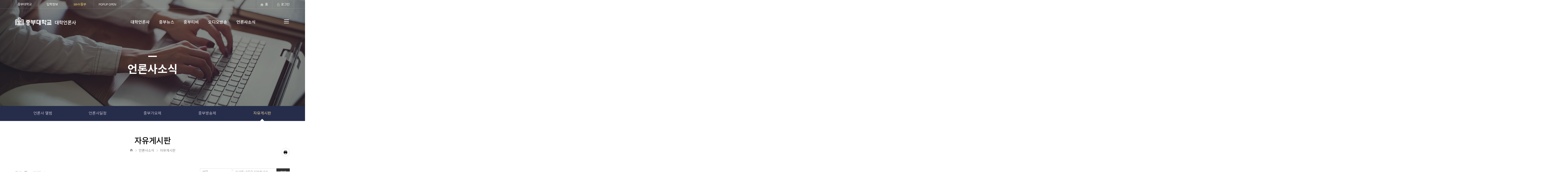

--- FILE ---
content_type: text/html; charset=UTF-8
request_url: https://www.joongbu.ac.kr/board.es?mid=b30505000000&bid=0331
body_size: 23685
content:











<!DOCTYPE html>



<html lang="ko">
<head>
<meta charset="UTF-8" />
<meta name="_csrf_parameter" content="_csrf" /><meta name="_csrf_header" content="X-XSRF-TOKEN" /><meta name="_csrf" content="a8e56710-a7ba-4cee-b109-247524ed884f" />
<meta http-equiv="X-UA-Compatible" content="IE=edge" />
<meta name="viewport" content="width=device-width,initial-scale=1.0,minimum-scale=1.0,user-scalable=yes" />

<meta name="title" content="목록 | 자유게시판 | 언론사소식 : 대학언론사" />
<meta name="description" content="대학언론사,목록 | 자유게시판 | 언론사소식" />
<meta name="keyword" content="대학언론사" />
<meta name="author" content="대학언론사" />
<meta property="og:type" content="website" />
<meta property="og:site_name" content="대학언론사" />
<meta property="og:title" content="목록 | 자유게시판 | 언론사소식 : 대학언론사" />
<meta property="og:url" content="https://www.joongbu.ac.kr/board.es?mid=b30505000000&bid=0331" />
<meta property="og:description" content="대학언론사" />
<title>목록 | 자유게시판 | 언론사소식 : 대학언론사</title>



<link rel="shortcut icon" href="/favicon.ico" type="image/x-icon" />
<link rel="apple-touch-icon-precomposed" href="/favicon_m.png" />

<!-- 공통 CSS -->
	
	
	<link rel="stylesheet" href="/jbup/css/default.css" />
	<link rel="stylesheet" href="/jbup/css/layout.css" media="all" />
	
	
	<link rel="stylesheet" href="/jquery/css/jquery.bxslider.css" />

<!-- 서브 CSS -->
	
	
	<link rel="stylesheet" href="/jbup/css/sub.css" media="all" />
	
	
	<link rel="stylesheet" href="/jbup/css/sub_es.css" />
	
	
	<link rel="stylesheet" href="/upload/skin/board/plani.css" />

<!-- 공통 JS -->
	<script src="/jquery/js/jquery-1.11.2.min.js"></script>
	<script src="/js/global.js"></script>
	<script src="/jquery/js/jquery.bxslider.min.js"></script>
	<script src="/jquery/js/slick.js"></script>
	<script src="/jquery/js/jquery.waterwave.js"></script>
<!-- 서브 JS -->
	<script src="/ease_src/sEditor/js/HuskyEZCreator.js" charset="UTF-8"></script>
	<script src="/ease_src/js/board.js"></script>
	

</head>
<body>
<div id="skipNav">
	<a href="#content" tabindex="1" onclick="$('.popupzone .label.close').trigger('click');">본문으로 바로가기</a>
	
</div>
<div id="hiddenLayer" style="display:none"></div>
<div class="mw" id="mw_temp" style="display:none;"></div>

	

<div id="wrap">
	<header id="header">
		<div class="headerWrap">
			
			
		<h1 class="logo"><a href="/jbup/"><span><img src="/ipsi/img/layout/logo.png" alt="중부대학교" /></span> <strong>대학언론사</strong></a></h1>
		<span class="AllMn"><a href="#">전체메뉴</a></span>
		<div class="etc">
			<a href="http://www.joongbu.ac.kr/" target="_blank">중부대학교</a>
			<a href="http://www.joongbu.ac.kr/ipsi" target="_blank">입학정보</a>
			<a href="/why/" target="_blank"><span>WHY중부</span></a>
			<a href="#popup">POPUP <span class="m-hidden">OPEN</span></a>

			<dl class="mn">
			<!-- 	<dd class="cart"><a href=""><span>장바구니</span> <span class="counter">1</span></a></dd> -->
				<dd><a href="/jbup/"><span>홈</span></a></dd>				
			
			
			
				<dd class="type1"><a href="/login_search.es?sid=b3"><span>로그인</span></a></dd>
			
			
			</dl>
		</div>

		




			<nav id="gnb" class="gnb">
				<a href="#" class="Allmn-close"><span class="IR">닫기</span><i class="all-gnb"></i></a>
				

<ul id="head_menu" class="topmenu">
	<li class="lnb1 mnfirst">
		<a href="/menu.es?mid=b30101000000">대학언론사</a>
		<div class="submenu" style="display:none;">
			

			<ul class="sub01">
				<li class="sub01 subfirst"><a href="/menu.es?mid=b30101000000">중부 언론사 소개</a>
					<div>
					</div>
				</li>
				<li class="sub03"><a href="/menu.es?mid=b30103000000">국장인사말</a>
					<div>
					</div>
				</li>
				<li class="sub04"><a href="/menu.es?mid=b30104000000">조직도</a>
					<div>
					</div>
				</li>
				<li class="sub05"><a href="/menu.es?mid=b30105000000">부서소개</a>
					<div>
					</div>
				</li>
				<li class="sub06"><a href="/menu.es?mid=b30106000000">연혁</a>
					<div>
					</div>
				</li>
				<li class="sub07 sublast"><a href="/menu.es?mid=b30107000000">찾아오시는길</a>
					<div>
					</div>
				</li>
			</ul>
			

		</div>
	</li>
	<li class="lnb2">
		<a href="/menu.es?mid=b30201000000">중부뉴스</a>
		<div class="submenu" style="display:none;">
			

			<ul class="sub02">
				<li class="sub01 subfirst"><a href="/menu.es?mid=b30201000000">인터넷신문</a>
					<div>
					</div>
				</li>
				<li class="sub02"><a href="/menu.es?mid=b30202000000">핫이슈</a>
					<div>
					</div>
				</li>
				<li class="sub04"><a href="/menu.es?mid=b30204000000">보도뉴스</a>
					<div>
					</div>
				</li>
				<li class="sub05 sublast"><a href="/menu.es?mid=b30205000000">기사제보</a>
					<div>
					</div>
				</li>
			</ul>
			

		</div>
	</li>
	<li class="lnb3">
		<a href="/menu.es?mid=b30301000000">중부티비</a>
		<div class="submenu" style="display:none;">
			

			<ul class="sub03">
				<li class="sub01 subfirst"><a href="/menu.es?mid=b30301000000">바르고 고운말</a>
					<div>
					</div>
				</li>
				<li class="sub02"><a href="/menu.es?mid=b30302000000">이모저모</a>
					<div>
					</div>
				</li>
				<li class="sub03 sublast"><a href="/menu.es?mid=b30303000000">중부TV</a>
					<div>
					</div>
				</li>
			</ul>
			

		</div>
	</li>
	<li class="lnb4">
		<a href="/menu.es?mid=b30401000000">오디오방송</a>
		<div class="submenu" style="display:none;">
			

			<ul class="sub04">
				<li class="sub01 subfirst"><a href="/menu.es?mid=b30401000000">아침방송</a>
					<div>
					</div>
				</li>
				<li class="sub02"><a href="/menu.es?mid=b30402000000">저녁방송</a>
					<div>
					</div>
				</li>
				<li class="sub03"><a href="/menu.es?mid=b30403000000">사연라디오</a>
					<div>
					</div>
				</li>
				<li class="sub04"><a href="/menu.es?mid=b30404000000">선곡표</a>
					<div>
					</div>
				</li>
				<li class="sub05"><a href="/menu.es?mid=b30405000000">사연신청</a>
					<div>
					</div>
				</li>
				<li class="sub06 sublast"><a href="/menu.es?mid=b30406000000">라디오</a>
					<div>
					</div>
				</li>
			</ul>
			

		</div>
	</li>
	<li class="lnb5 mnlast">
		<a href="/menu.es?mid=b30501000000">언론사소식</a>
		<div class="submenu" style="display:none;">
			

			<ul class="sub05">
				<li class="sub01 subfirst"><a href="/menu.es?mid=b30501000000">언론사 앨범</a>
					<div>
					</div>
				</li>
				<li class="sub02"><a href="/menu.es?mid=b30502000000">언론사일정</a>
					<div>
					</div>
				</li>
				<li class="sub03"><a href="/menu.es?mid=b30503000000">중부가요제</a>
					<div>
					</div>
				</li>
				<li class="sub04"><a href="/menu.es?mid=b30504000000">중부방송제</a>
					<div>
					</div>
				</li>
				<li class="sub05 sublast"><a href="/menu.es?mid=b30505000000">자유게시판</a>
					<div>
					</div>
				</li>
			</ul>
			

		</div>
	</li>
</ul>


			</nav>
		</div>
		<div class="gnb_bg"></div>
	</header>
	<section >
	







		<div id="contentWrap">
		<section id="snb" class="sub05">
			
				
				
   			<h2 class="title">언론사소식</h2>
			
			<p class="control">
				


	
		
		
		
		
			
				
				
				
					
				
				
			
		
			
				
				
				
					
				
				
			
		
			
				
				
				
					
				
				
			
		
			
				
				
				
					
				
				
			
		
			
				
				
				
					
				
				
			
		
			
				
				
				
					
				
				
			
		
			
				
				
				
					
				
				
			
		
			
				
				
				
					
				
				
			
		
			
				
				
				
					
				
				
			
		
			
				
				
				
					
				
				
			
		
			
				
				
				
					
				
				
			
		
			
				
				
				
					
				
				
			
		
			
				
				
				
					
				
				
			
		
			
				
				
				
					
				
				
			
		
			
				
				
				
					
				
				
			
		
			
				
				
				
					
				
				
			
		
			
				
				
				
					
				
				
			
		
			
				
				
				
					
				
				
			
		
			
				
				
				
					
				
				
			
		
			
				
				
				
					
				
				
			
		
			
				
				
				
					
				
				
			
		
			
				
				
				
					
				
				
			
		
			
				
				
				
					
				
				
			
		
			
				
				
					
					
				
				
				
			
		
			
		
		
		
		
			
		
			
		
			
		
			
		
			
		
			
		
			
		
			
		
			
		
			
		
			
		
			
		
			
		
			
		
			
		
			
		
			
		
			
		
			
		
			
		
			
		
			
		
			
		
			
		
			
				
			
		
	




			</p>
				
			
			<nav class="nav">
				<a href="/jbup/" class="home"><span class="hidden">HOME</span><i class="xi-home-o"></i></a>
				

<ul id="head_menu_depth1" class="depth1 head_menu_depth">
	<li id="depth1_0100000000"><a href="/menu.es?mid=b30101000000">대학언론사</a></li>
	<li id="depth1_0200000000"><a href="/menu.es?mid=b30201000000">중부뉴스</a></li>
	<li id="depth1_0300000000"><a href="/menu.es?mid=b30301000000">중부티비</a></li>
	<li id="depth1_0400000000"><a href="/menu.es?mid=b30401000000">오디오방송</a></li>
	<li id="depth1_0500000000"><a href="/menu.es?mid=b30501000000">언론사소식</a></li>
	<li id="depth1_0600000000"><a href="/menu.es?mid=b30600000000">멤버쉽</a></li>
</ul>


		
			

<ul id="left_menu_top" class="head_menu_depth">
	<li id="li0501000000" class="first"><a href="/menu.es?mid=b30501000000" onclick="detailSubMenu('smenu1');">언론사 앨범</a>
	</li>
	<li id="li0502000000"><a href="/menu.es?mid=b30502000000" onclick="detailSubMenu('smenu2');">언론사일정</a>
	</li>
	<li id="li0503000000"><a href="/menu.es?mid=b30503000000" onclick="detailSubMenu('smenu3');">중부가요제</a>
	</li>
	<li id="li0504000000"><a href="/menu.es?mid=b30504000000" onclick="detailSubMenu('smenu4');">중부방송제</a>
	</li>
	<li id="li0505000000" class="last"><a href="/menu.es?mid=b30505000000" onclick="detailSubMenu('smenu5');">자유게시판</a>
	</li>
</ul>


		
		
			</nav>
			
		</section>
		<section id="content" tabindex="0">
			<section class="content_info">
				
				
				
					<h3 class="title">자유게시판</h3>
				
				
				<nav class="location">
					<ul>
						<li class="icon"><a href="/index.es?sid=b3">홈</a></li>
						
						
							
						<li><a href="/menu.es?mid=b30500000000">언론사소식</a></li>
							
						<li><a href="/menu.es?mid=b30505000000" class="active">자유게시판</a></li>
							
						
						
					</ul>
				</nav>
			</section>
			
			<article id="sns_wrap">
				<ul>
					<li class="zoomP"><a href="#content_detail" onclick="zoomInOut('plus'); return false;" title="글자 크게"><span class="IR">글자 크게</span></a></li>
					<li class="zoomM"><a href="#content_detail" onclick="zoomInOut('minus'); return false;" title="글자 작게"><span class="IR">글자 작게</span></a></li>
					<li class="snsBox">
						<form id="snsForm" name="snsForm" action="/api/sns.es" method="post">
							<input type="hidden" name="title" value="목록 | 자유게시판 | 언론사소식 : 대학언론사" />
							<input type="hidden" name="mid" value="b30505000000" />
							<input type="hidden" name="url" value="" />
							<input type="submit" value="전송" style="display:none;height:0;width:0;" />
						<div>
<input type="hidden" name="_csrf" value="a8e56710-a7ba-4cee-b109-247524ed884f" />
</div></form>
						<button  type="button" class="share"><span class="IR">공유하기</span></button>
						<div id="share">
							<ul>
								<li class="sns_icon01"><a href="#share" onclick="snsApi('facebook'); return false;" title="페이스북 공유(새창)"><span class="IR">페이스북</span></a></li>
								<li class="sns_icon02"><a href="#share" onclick="snsApi('twitter'); return false;" title="트위터 공유(새창)"><span class="IR">트위터</span></a></li>
								<li class="sns_icon03"><a href="#share" onclick="snsApi('band'); return false;" title="밴드 공유 (새창)"><span class="IR">밴드</span></a></li>
								<li class="sns_icon04"><a href="#share" onclick="snsApi('kakao'); return false;" title="카카오스토리 공유(새창)"><span class="IR">카카오스토리</span></a></li>
								
							</ul>
							<button type="button" class="share-close"><span class="sr-only">닫기</span></button>
						</div>
					</li>
					<li class="btnPrint"><a class="print" href="#content_detail" onclick="printAreaAction(); return false;" title="인쇄"><span class="IR">프린트</span></a></li>
				</ul>
			</article>
			
			<section id="content_detail" class="content_body">
				
				






	<div class="board_info">
		<div class="Search_rss">
			<form id="srhForm" name="srhForm" class="Search" action="/board.es?mid=b30505000000&amp;bid=0331" method="post">
				<input type="hidden" name="mid" value="b30505000000" />
				<input type="hidden" name="bid" value="0331" />
				<input type="hidden" name="nPage" value="1" />
				<input type="hidden" name="b_list" value="10" />
				<input type="hidden" name="orderby" value="" />
				<input type="hidden" name="dept_code" value="" />
				<input type="hidden" name="tag" value="" />
				<input type="hidden" name="list_no" value="" />
				<input type="hidden" name="act" value="list" />
				<fieldset>
					<legend class="blind">자유게시판 검색</legend>
					
					<span class="form-select">
						<select name="keyField" id="select" title="검색어 분류를 선택하세요.">
							<option value="" selected="selected">제목</option>
							<option value="CONTENT">내용</option>
							<option value="TC">제목+내용</option>
							<option value="M_NAME">작성자</option>
						</select>
					</span>
					<span class="form-input"><input type="text" name="keyWord" placeholder="검색할 내용을 입력하세요" title="검색할 내용을 입력하세요" value="" /></span>
					<span class="form-btn"><button type="submit" class="Btn-Gray Xs" onclick="goPage('1'); return false;">검색</button></span>
					<a class="icon_rss" href="/rss/board.es?mid=b30505000000&bid=0331" target="_blank" title="새창"><span class="IR">RSS</span></a>
				</fieldset>
			<div>
<input type="hidden" name="_csrf" value="a8e56710-a7ba-4cee-b109-247524ed884f" />
</div></form>
		</div>
		<p class="page_info"><span class="total_page">전체 <b>0건</b> </span> <span class="current_page">페이지 <strong>1</strong>/<b>1</b></span></p>
	</div>
	<div class="tstyle_list">
		<div class="IR">자유게시판 목록</div>
		<div class="dhead">
			<ul>
				<li class="W8 m-hidden">번호</li>
				
				<li class="title">제목</li>
				<li class="W13">작성자</li>
				<li class="W13">작성일</li>
				<li class="W8">첨부파일</li>
				<li class="W8 m-hidden">조회수</li>
			</ul>
		</div>
		<div class="dbody" id="listView">
			
			
			

		<div class="nodata">내용이 없습니다.</div>

		</div>
	</div>
	


	<div class="board_pager"><span class="inner">

		<a href="/board.es?mid=b30505000000&amp;bid=0331&amp;nPage=1" class="pageFirst" onclick="goPage('1'); return false;"><i class="xi-angle-left-min"></i><span class="hidden">처음</span></a>
		<a href="/board.es?mid=b30505000000&amp;bid=0331&amp;nPage=1" class="pagePrev" onclick="goPage('1'); return false;"><i class="xi-angle-left-min"></i><span class="hidden">이전</span></a>
<a href="/board.es?mid=b30505000000&amp;bid=0331&amp;nPage=1" class="pageNow" onclick="goPage('1'); return false;" title="1페이지"><strong>1</strong></a>
		<a href="/board.es?mid=b30505000000&amp;bid=0331&amp;nPage=1" class="pageNext" onclick="goPage('1'); return false;"><i class="xi-angle-right-min"></i><span class="hidden">다음</span></a>
		<a href="/board.es?mid=b30505000000&amp;bid=0331&amp;nPage=1" class="pageLast" onclick="goPage('1'); return false;"><i class="xi-angle-right-min"></i><span class="hidden">마지막</span></a>
</span></div>
	<p class="BtnArea">
<button type="button" onclick="location.href='/memberLogin.es?mid=b30505000000';" class="btn-m btn3">글쓰기</button></p>
	





			</section>
			<div class="contentInfo">
				
					
					
					
					
					
				
				
				
				<div id="satisfy-wrap">
					
<script type="text/javascript">
//<![CDATA[
	function satisfy_confirm(){
		var fm = document.s_form;
		var selChk = document.getElementsByName("chk_point");
		for(var i = 0 ; i < selChk.length ; i++){
			if(selChk[i].checked == true){
				fm.point.value = selChk[i].value;
			}
		}
		if(confirm("등록 하시겠습니까?")){
			fm.action = "/satisfy.es?mid=b30505000000&act=ins";
			fm.submit();
		}
	}
//]]>
</script>

<fieldset>
	<legend class="blind">이 페이지에서 제공하는 정보에 대하여 만족하십니까?</legend>
	<div class="satisfyTitle">
		<span class="opinion_left">콘텐츠 만족도 조사</span>
		<span class="opinion_right">[평균 <span class="opinion_point">.00</span>점 / <span class="opinion_pointB">16</span>명 참여]</span>
	</div>
	<div class="satisfyForm">
		
		
		
		<form id="s_form" name="s_form" action="/satisfy.es" method="post">
		<input type="hidden" name="mid" value="b30505000000" />
		<input type="hidden" name="act" value="ins" />
		<input type="hidden" name="point" value="0" />
		<ol>
			<li><input type="radio" name="chk_point" id="q1" value="5" checked="checked" /><label for="q1"> 매우만족</label></li>
			<li><input type="radio" name="chk_point" id="q2" value="4" /><label for="q2"> 만족</label></li>
			<li><input type="radio" name="chk_point" id="q3" value="3" /><label for="q3"> 보통</label></li>
			<li><input type="radio" name="chk_point" id="q4" value="2" /><label for="q4"> 불만족</label></li>
			<li><input type="radio" name="chk_point" id="q5" value="1" /><label for="q5"> 매우불만족</label></li>
		</ol>
		<p class="opinion">
			<input type="text" class="textarea" name="contents" id="opinionContents" onkeyup="insertContentsMax('opinionLength', '100', document.s_form.contents); return false;" title="내용입력" placeholder="의견을 남겨주세요" />
			<input type="submit" class="Btn Btn-Black" onclick="satisfy_confirm(); return false;" value="의견등록"  />
			<span class="opinion_right"><span id="opinionLength" class="opinion_point">0</span>/100</span>
		</p>
		<div>
<input type="hidden" name="_csrf" value="a8e56710-a7ba-4cee-b109-247524ed884f" />
</div></form>
		
		
	</div>
</fieldset>

				</div>
				
				
			</div>
		</section>
		</div>

		
	</section>
	<footer id="footer">
		<div class="footWrap">
			
<div class="ftool">
	<div class="link">
		<a href="https://www.academyinfo.go.kr/popup/pubinfo1690/list.do?schlId=0000173" target="_blank">대학정보공시</a>
		<a href="/menu.es?mid=a10409050100" target="_blank"><strong>개인정보처리방침</strong></a>
		<a href="/menu.es?mid=a10703000000" target="_blank">이메일무단수집거부</a>
		<a href="/menu.es?mid=a10504030000" target="_blank" >입찰/구매</a>
		<a href="/menu.es?mid=a10103030000" target="_blank">예결산공고</a>
		<a href="http://clinic.joongbu.ac.kr/nc20/cust/main" target="_blank">원격지원</a>
		<a href="http://www.jmail.ac.kr/" target="_blank">웹메일</a>
	</div>
	<div class="link02">
		<p class="tel">
			<span class="label">문의전화</span> 
			<span class="num">041-750-6601(방송국) <br>041-750-6600(신문사)</span>
		</p>
		<div class="family_site">
			<p class="tt"><a href="#familySite">부속기관 바로가기</a></p>
			<ul class="site" id="familySite">
				


	
		<li><a href="/ipsi/" target="_blank" title="새창">입학 홈페이지</a></li>
	
		<li><a href="/grad/" target="_blank" title="새창">대학원</a></li>
	
		<li><a href="/fund/" target="_blank" title="새창">발전기금</a></li>
	
		<li><a href="/kyojik/" target="_blank" title="새창">교원양성지원센터</a></li>
	
		<li><a href="/lifelong/" target="_blank" title="새창">평생교육원</a></li>
	
		<li><a href="/jbfamily/" target="_blank" title="새창">학생상담센터</a></li>
	
		<li><a href="/jbup/" target="_blank" title="새창">대학언론사</a></li>
	
		<li><a href="/acei/" target="_blank" title="새창">문화예술교육원</a></li>
	
		<li><a href="/dormitory/" target="_blank" title="새창">학생생활관</a></li>
	
		<li><a href="https://inedu.joongbu.ac.kr" target="_self">교수학습지원센터</a></li>
	
		<li><a href="/csd/" target="_blank" title="새창">장애학생지원센터</a></li>
	
		<li><a href="/inno/" target="_blank" title="새창">대학혁신지원사업단</a></li>
	
		<li><a href="/JBStartup/" target="_blank" title="새창">창업교육센터</a></li>
	
		<li><a href="/ddri" target="_blank" title="새창">발달장애융합지원연구소</a></li>
	
		<li><a href="/jeti" target="_blank" title="새창">교육연수원</a></li>
	
		<li><a href="/dual" target="_blank" title="새창">공동훈련센터</a></li>
	
		<li><a href="/jbvolunteer" target="_blank" title="새창">사회봉사지원센터</a></li>
	
		<li><a href="https://int.joongbu.ac.kr/" target="_blank" title="새창">현장실습지원센터</a></li>
	
		<li><a href="https://jburise.co.kr/" target="_blank" title="새창">지역혁신중심대학 지원사업단(충청)</a></li>
	
		<li><a href="https://joongbu-gyvc.com/" target="_blank" title="새창">고양시 교육발전특구</a></li>
	
		<li><a href="https://jbrise.com/" target="_blank" title="새창">지역혁신중심대학 지원사업단(고양)</a></li>
	




			</ul>
		</div>
	</div>
</div>
<div class="address">
	<p>
		<span class="label">국제캠퍼스(충청)</span>
		32713 충청남도 금산군 추부면 대학로 201 TEL. 041-750-6500
	</p>
	 
	<p>
		<span class="label">창의캠퍼스(고양)</span>
		10279 경기도 고양시 덕양구 동헌로 305 TEL. 031-8075-1000
	</p>
 	
	<p class="copyright">Copyright &copy; 2019 JOONGBU UNIVERSITY All Rights Reserved.</p>
</div>

		</div>
	</footer>
</div>

<!--[if lt IE 9]><script src="/js/html5.js"></script><![endif]-->
<link rel="stylesheet" href="/css/printArea.css" media="print" />

<!-- 공통 JS -->
	<script src="/jbup/js/menu.js"></script>

<!-- 서브 JS -->
	<script src="/jbup/js/sub.js"></script>
	
	<script src="/jquery/js/jquery.bxslider.min.js"></script>
	<script src="/jquery/js/ui.datepicker.js"></script>
	<script src="/jquery/js/jquery-ui.min.js"></script>
	

	

	
<script>
	try { initNavigation('05'); } catch (e) { console.log(""); }	// 메인메뉴 활성화
	//try { initNavigationMbl('05'); } catch (e) { console.log(""); }	// 모바일 메인메뉴 활성화
	try { initLeftMenuLI('0505', '050500'); } catch (e) { console.log(""); }	// 서브메뉴 활성화
	try { init3DepthMenu('050500'); } catch (e) { console.log(""); }
	try { init4DepthMenu('05050000'); } catch (e) { console.log(""); }
	try { init5DepthMenu('0505000000'); } catch (e) { console.log(""); }
	try { init1DepthComboMenu('05'); } catch (e) { console.log(""); }
	$.ajax({ url:'/logInsert.es?mid=b30505000000' });		// 로그기록
</script>
	
	

</body>
</html>




--- FILE ---
content_type: text/css; charset=utf-8
request_url: https://www.joongbu.ac.kr/jbup/css/default.css
body_size: 2873
content:
@charset "UTF-8";
@import url("//fonts.googleapis.com/css?family=Titillium+Web:300,400,500,600,700,800,900");
@import url("/font/webfonts_NotoSansKR.css");
@import url("/font/dingbat_xeicon.css");
@import url("/_templet6/css/common.css");
/*-------------------------------------------------
title       : 초기화
Author      : ㅈㅁㅈ
Create date : 2019-08-05
-------------------------------------------------*/
*, *::before, *::after { -webkit-box-sizing: inherit; box-sizing: inherit; }

html { overflow: hidden; overflow-y: auto; -webkit-box-sizing: border-box; box-sizing: border-box; font-size: 20px; }

body { overflow: hidden; margin: 0; padding: 0; font-size: 0.8rem; line-height: 1.5625; font-family: "Titillium Web", "Noto Sans KR"; font-weight: 300; color: #555; }

header, footer, main, section, article, nav, aside { display: block; }

ul, ol, li, dl, dt, dd { margin: 0; padding: 0; list-style: none; }

h1, h2, h3, h4, h5, h6, p, form, figure, figcaption { margin: 0; padding: 0; }

fieldset, hr { display: block; margin: 0; padding: 0; border: 0 none; }

input, select { max-width: 100%; vertical-align: middle; }

input, select, button, textarea, optgroup { margin: 0; font-family: inherit; font-size: inherit; color: inherit; }

address, em, i { font-style: normal; }

strong { font-weight: 600; }

a { color: inherit; text-decoration: none; }

button { padding: 0; border: 0 none; background: none; cursor: pointer; }

input[type='submit'] { -webkit-appearance: none; -moz-appearance: none; appearance: none; }

img { max-width: 100%; border: 0 none; font-size: 0; vertical-align: middle; }

table { width: 100%; border-collapse: collapse; }

caption, legend, .sr-only, .hidden, .blind, .IR { overflow: hidden; position: absolute; width: 1px; height: 1px; margin: -1px; padding: 0; border: 0 none; clip: rect(0, 0, 0, 0); }

#skipNav { position: absolute; left: 0; top: -1000px; width: 100%; height: 0px; z-index: 1000; line-height: 0px; font-size: 0px; }

#skipNav a { display: block; text-align: center; width: 100%; line-height: 0px; font-size: 0px; }

#skipNav a:focus, #skipNav a:hover, #skipNav a:active { position: absolute; left: 0px; top: 1000px; padding: 8px 0; display: block; height: 30px; background: #20262c; font-size: 12px; font-weight: bold; line-height: 18px; color: #fff; }

.txt-left { text-align: left !important; }

.txt-center { text-align: center !important; }

.txt-right { text-align: right !important; }

.float-left { float: left !important; }

.float-right { float: right !important; }

.container { width: 64rem; max-width: calc(100% - 2rem); margin-left: auto !important; margin-right: auto !important; }

.container::after { display: block; clear: both; content: ''; }

@media (max-width: 1530px) { html { font-size: 18px; } }

@media (max-width: 768px) { html { font-size: 16px; } }


--- FILE ---
content_type: text/css; charset=utf-8
request_url: https://www.joongbu.ac.kr/jbup/css/layout.css
body_size: 274
content:
@charset "UTF-8";
@import url("/_templet7/css/layout.css");
/*-------------------------------------------------
title       : 레이아웃
Author      : ㅈㅁㅈ
Create date : 2019-11-25
-------------------------------------------------*/


--- FILE ---
content_type: text/css; charset=utf-8
request_url: https://www.joongbu.ac.kr/jbup/css/sub.css
body_size: 2614
content:
@charset "UTF-8";
/*-------------------------------------------------
title       : 콘텐츠
Author      : ㅈㅁㅈ
Create date : 2019-08-08
-------------------------------------------------*/
@import url("/_templet7/css/sub.css");
.member .group1 { width: 100%; }

.org { position: relative; }

.org .depth2, .org .depth3 { width: calc(100% - 18rem); }

.org .depth1 { -webkit-transform: translateX(-9rem); transform: translateX(-9rem); }

.org .depth5 { overflow: hidden; }

.org .depth3 li:last-child { overflow: hidden; }

.org .depth3 li:last-child .label { float: left; max-width: calc(50% - 0.5rem); }

.org .depth3 li:last-child .label + .label { float: right; position: relative; }

.org .depth3 li:last-child .label + .label::after { position: absolute; top: 50%; right: 100%; z-index: -1; width: 100000%; height: 1px; background-color: #ddd; content: ''; }

.org .depth3-1 { position: absolute; right: 0; top: 8.5rem; width: 15rem; }

.org .depth3-1 .label.type5 { margin-bottom: 0.5rem; background-color: #f3f3f5; }

.org .depth4 > li { width: 21%; }

.org .depth4 > li:last-child { width: 37%; }

.org .depth4 > li:last-child .label { width: 100%; }

.org .depth4 > li:last-child .bul1 { float: left; width: calc(50% - 3rem); }

.org .depth4 > li:last-child .bul1 + .bul1 { float: right; }

.org .depth4 > li .bul1 li { white-space: nowrap; }

.org .depth4 > li .bul1 strong { display: block; float: none; width: auto; }

@media (max-width: 1024px) { .org .depth2, .org .depth3 { width: calc(100% - 14rem); }
  .org .depth1 { -webkit-transform: translateX(-7rem); transform: translateX(-7rem); }
  .org .depth3-1 { width: 12rem; }
  .org .depth4 > li { width: 25% !important; }
  .org .depth4 > li:last-child .bul1 { float: none !important; width: 100%; }
  .org .depth4 > li:last-child .bul1 + .bul1 { margin-top: -0.5rem; } }

@media (max-width: 768px) { .org .depth2, .org .depth3 { width: calc(100% - 12rem); }
  .org .depth1 { -webkit-transform: translateX(-6rem); transform: translateX(-6rem); }
  .org .depth3-1 { width: 10rem; }
  .org .depth4 > li { width: 50% !important; } }

@media (max-width: 530px) { .org .depth2, .org .depth3 { width: 100%; }
  .org .depth1 { -webkit-transform: translateX(0); transform: translateX(0); }
  .org .depth3-1 { position: static; width: 100%; text-align: center; } }

/*-------------------------------------------------
title       : 서브
Author      : ㅈㅁㅈ
Create date : 2019-12-20
-------------------------------------------------*/
#wrap { background: url("/jbup/img/sub/visual.jpg") no-repeat center 0; }


--- FILE ---
content_type: text/css; charset=utf-8
request_url: https://www.joongbu.ac.kr/jbup/css/sub_es.css
body_size: 84
content:
@charset "utf-8";

@import url(/css/common_pdf.css);

--- FILE ---
content_type: text/css; charset=utf-8
request_url: https://www.joongbu.ac.kr/upload/skin/board/plani.css
body_size: 40007
content:
@charset "UTF-8";

@import url(/font/webfonts_NotoSansKR.css);
@import url(/font/dingbat_xeicon.css);

.sr-only, .hidden, .blind, .IR { position: absolute; width: 1px; height: 1px; padding: 0; margin: -1px; overflow: hidden; clip: rect(0, 0, 0, 0); border: 0; }

/*페이징 정보*/
.board_info { position: relative; margin-bottom: .5rem; }/* 2019-04-24 SY,CHo */
.board_info::after { content: ""; clear: both; display: table; }
.board_info .page_info { float: left; margin-top: 8px; }
.board_info .page_info strong, .board_info .page_info b { color: #333; }
.board_info .page_info .current_page { position: relative; padding-left: .5rem; margin-left: .4rem; }
.board_info .page_info .current_page::before { content: ''; display: block; background-color: #ddd; width: 1px; height: 0.7rem; position: absolute; left: 0; top: 50%; -webkit-transform: translateY(-50%); transform: translateY(-50%); }

/*검색*/
.board_info .Search_rss { float: right; text-align: right; position: relative; font-size: .75rem; }
.board_info .Search_rss a.icon_rss { display: none; }

.board_info fieldset { clear: both; display: table; width: 100%; position: relative; overflow: hidden; }
.board_info fieldset select, .board_info fieldset input, .board_info fieldset button { border: 1px solid #ddd; display: block; width: 100%; height: 100%; padding: 0 .5rem; }
.board_info fieldset span { display: inline-block; vertical-align: middle; height: 2rem; }
.board_info fieldset span:first-of-type { margin-left: 0; }
.board_info fieldset span.form-select { min-width: 7.5rem; position: relative; }
.board_info fieldset span.form-select::after { content: '\e936'; color: #333; position: absolute; right: 0.5rem; top: 50%; -webkit-transform: translateY(-50%); transform: translateY(-50%); font-family: "xeicon"; }
.board_info fieldset span.form-select select { background-color: transparent; -webkit-appearance: none; position: relative; z-index: 1; }
.board_info fieldset span.form-select select::-ms-expand { display: none; }
.board_info fieldset span.form-input { width: 13rem; }
.board_info fieldset span.form-input input { padding-right: 3rem; }
.board_info fieldset span.form-input input::placeholder{color: #666;}
.board_info fieldset span.form-btn { min-width: 2rem; margin-left: -3rem; }
.board_info fieldset span.form-btn button { background-color: #333; border: #333; color: #fff; padding: 0 .9rem; }

div.tstyle_list, div.tstyle_view, .galleryList, .writeForm, .listFaq, .fc .fc-view { border-top: 2px solid #555; }
div.tstyle_list, .galleryList, .list_board, .writeForm, .listFaq { position: relative; }
div.tstyle_list::after, .galleryList::after, .list_board::after, .writeForm::after, .listFaq::after { content: ''; width: 100%; height: 1px; background-color: #aaa; position: absolute; bottom: 0; left: 0; }

/*목록*/
div.tstyle_list > div > ul { display: table; table-layout: fixed; width: 100%; clear: both; overflow: hidden; margin: 0; }
div.tstyle_list > div > ul > li { display: table-cell; /*min-height:44px;*/ padding: .7rem .25rem; text-align: center; text-overflow: ellipsis; /*white-space:nowrap;*/ width: 10%; vertical-align: middle; word-break: break-all; }
div.tstyle_list > div > ul > li::before { display: none; }
div.tstyle_list > div > ul > li:first-child { border-left: 0; }
div.tstyle_list > div.dhead { border-bottom: 1px solid #aaa; }
div.tstyle_list > div.dbody > ul { border-bottom: 1px solid #ddd; font-size: .75rem; }
div.tstyle_list > div.dhead > ul li { color: #222; font-weight: bold; }
div.tstyle_list > div.dbody > ul:last-child { border-bottom: 0; }
div.tstyle_list > div.dbody > ul.notice .icon-notice { color: #fff; display: inline-block; border-radius: 50%; width: 1.8rem; height: 1.8rem; text-align: center; background-color: #333; padding-top: .35rem; font-size: .65rem; }
div.tstyle_list > div.dbody > ul.notice li:first-child { color: #000; font-weight: 500; }
div.tstyle_list > div.dhead > ul li.title { width: auto; text-align: center; }
div.tstyle_list > div.dbody > ul > li.title { width: auto; text-align: left; }
div.tstyle_list > div.dbody > ul > li a { display: inline-block; vertical-align: middle; overflow: hidden; text-align: left; text-overflow: ellipsis; white-space: nowrap; width: 100%; font-size: .8rem; }
.xi-subdirectory-arrow { color: #999; font-size: 1rem; display: inline-block; vertical-align: middle; margin-left: 1rem; margin-right: .2rem; }
.xi-lock { color: #222; font-size: 1rem; display: inline-block; vertical-align: middle; margin-right: .2rem; }
div.tstyle_list > div.dbody > ul > li.file a { text-align: center; width: 100%; }
div.tstyle_list > div.dbody > ul > li.file .xi-save { display: inline-block; width: .8rem; height: .85rem; background: url("/upload/skin/board/plani/icon_save.png") 0 0/cover no-repeat; }
div.tstyle_list > div.dbody > ul > li.file .xi-save::before { display: none; }
div.tstyle_list > div.dbody > ul > li span.re-num { color: #d85430; }
div.tstyle_list > div.dbody > ul > li a:hover { text-decoration: underline; }
div.tstyle_list > div.dbody > ul > li a.btn-line { display: inline-block; width: auto; }
div.tstyle_list > div.dbody > ul > li a.btn-line:hover { color: #fff; text-decoration: none; }
div.tstyle_list > div.dbody .xi-new { color: #126fb4; font-size: 1.1rem; display: inline-block; vertical-align: middle; margin-left: .4rem; }
div.tstyle_list > div.dbody .state { font-size: .75rem; display: inline-block; vertical-align: middle; margin-left: .4rem; border-radius: 2px; padding: .1rem .45rem; }
div.tstyle_list > div.dbody .state.ing { background-color: #126fb4; color: #fff; }
div.tstyle_list > div.dbody .state.end { background-color: #555; color: #fff; }
div.tstyle_list > div.dbody .state.ready { background-color: #eee; color: #333; }

div.tstyle_list > div > ul > li.PROC001 p { background: #d53746; color: #fff; border-radius: 1rem; line-height: 1.5rem; margin: 0 .5rem; }
div.tstyle_list > div > ul > li.PROC002 p { background: #d53746; color: #fff; border-radius: 1rem; line-height: 1.5rem; margin: 0 .5rem; }
div.tstyle_list > div > ul > li.PROC003 p { background: #454a4e; color: #fff; border-radius: 1rem; line-height: 1.5rem; margin: 0 .5rem; }
div.tstyle_list > div > ul > li.PROC004 p { background: #454a4e; color: #fff; border-radius: 1rem; line-height: 1.5rem; margin: 0 .5rem; }

div.tstyle_list .W5 {width:5% !important;}
div.tstyle_list .W6 {width:6% !important;}
div.tstyle_list .W7 {width:7% !important;}
div.tstyle_list .W8 {width:8% !important;}
div.tstyle_list .W9 {width:9% !important;}
div.tstyle_list .W10 {width:10% !important;}
div.tstyle_list .W11 {width:11% !important;}
div.tstyle_list .W12 {width:12% !important;}
div.tstyle_list .W13 {width:13% !important;}
div.tstyle_list .W14 {width:14% !important;}
div.tstyle_list .W15 {width:15% !important;}
div.tstyle_list .W16 {width:16% !important;}
div.tstyle_list .W17 {width:17% !important;}
div.tstyle_list .W18 {width:18% !important;}
div.tstyle_list .W19 {width:19% !important;}
div.tstyle_list .W20 {width:20% !important;}

/* 갤러리 리스트 */
.galleryList { overflow: hidden; }
.galleryList > ul { margin: 0 -1.3%; }
.galleryList > ul > li { float: left; padding: 2rem 1.3%; border-bottom: 1px solid #ddd; position: relative; }
.galleryList > ul > li > a { display: block; position: relative; }
.galleryList > ul > li .thumb { display: block; overflow: hidden; position: relative; width: 100%; height: 0; padding-bottom: 61%; margin: 0 auto 1rem; text-align: center; background: #000; border: 1px solid #ddd; }
.galleryList > ul > li .thumb::before { content: "\e9c5"; font-family: "xeicon"; font-size: 1.8rem; line-height: 1; font-weight: bold; color: #fff; vertical-align: middle; position: absolute; left: 50%; top: 30%; -webkit-transform: translateX(-50%) scale(2); transform: translateX(-50%) scale(2); opacity: 0; visibility: hidden; -webkit-transition: all .25s; transition: all .25s; }
.galleryList > ul > li .thumb::after { content: '  자세히 보기'; color: #fff; position: absolute; left: 50%; top: 55%; opacity: 0; visibility: hidden; -webkit-transform: translate(-50%, 20%); transform: translate(-50%, 20%); }
.galleryList > ul > li .thumb img { width: 100%; -webkit-transition: all .25s; transition: all .25s; }
.galleryList > ul > li .txt { display: block; height: auto; position: relative; }
.galleryList > ul > li .title { color: #000; display: inline-block; font-size: .9rem; display: block; white-space: nowrap; text-overflow: ellipsis; overflow: hidden; word-break: keep-all; width: 100%; -webkit-transition: all .4s; transition: all .4s; margin-bottom: 1rem;}
.galleryList > ul > li .date, .galleryList > ul > li .hit { display: inline-block; margin: .3rem 0 0 0; color: #777; }
.galleryList > ul > li .date b, .galleryList > ul > li .hit b { font-weight: normal; color: #000; display: inline-block; margin-right: .2rem; }
.galleryList > ul > li .desc { display: -webkit-box; -webkit-line-clamp: 2; max-height: 2.3rem; -webkit-box-orient: vertical; overflow: hidden; text-overflow: ellipsis; margin-bottom: 1rem; }
.galleryList > ul > li .hit { position: relative; padding-left: .5rem; margin-left: .4rem; }
.galleryList > ul > li .hit::before { content: ''; display: block; background-color: #ddd; width: 1px; height: 0.7rem; position: absolute; left: 0; top: 50%; -webkit-transform: translateY(-50%); transform: translateY(-50%); }
.galleryList > ul > li > a:hover .thumb::before, .galleryList > ul > li:hover .thumb::after { opacity: 1; visibility: visible; -webkit-transition: all .25s; transition: all .25s; }
.galleryList > ul > li > a:hover .thumb::before { font-weight: normal; -webkit-transform: translateX(-50%) scale(1); transform: translateX(-50%) scale(1); }
.galleryList > ul > li > a:hover .thumb::after { -webkit-transform: translate(-50%, 0%); transform: translate(-50%, 0%); -webkit-transition-delay: .2s; transition-delay: .2s; }
.galleryList > ul > li > a:hover img { -webkit-transform: scale(1.1); transform: scale(1.1); opacity: .4; }
.galleryList.col3 > ul li { width: 33.33333333%; }
.galleryList.col4 > ul li { width: 25%; }
.galleryList.thumbnail > ul { margin: 0; }
.galleryList.thumbnail > ul li { float: none; min-height: 13rem; padding-left: 0; padding-right: 0; }
.galleryList.thumbnail > ul li::after { content: ""; clear: both; display: table; }
.galleryList.thumbnail > ul li .thumb { width: 23%; padding-bottom: 14%; position: absolute; }
.galleryList.thumbnail > ul li .txt { padding: 1rem 2rem 2rem 27%; }
.galleryList.book_style1 > ul { margin: 0 -2%; }
.galleryList.book_style1 > ul li { width: 50%; padding-left: 2%; padding-right: 2%; position: relative; min-height: 14rem; }/* 2019-04-24 SY,CHo */
.galleryList.book_style1 > ul li::after { content: ""; clear: both; display: table; }
.galleryList.book_style1 > ul > li > a { position: static; }
.galleryList.book_style1 > ul li .title { font-size: 1rem; margin-bottom: 1rem; }
.galleryList.book_style1 > ul li .thumb { width: 23%; padding-bottom: 30%; position: absolute; right: 1.3rem; }
.galleryList.book_style1 > ul li .txt { padding-right: 30%; }
.galleryList.book_style1 > ul li .txt .desc { -webkit-line-clamp: 3; max-height: 4rem; }
.galleryList.book_style1 .date, .galleryList.book_style1 .hit { display: none; }
.galleryList.book_style2 > ul { margin: 0 -2%; }
.galleryList.book_style2 > ul li { width: 25%; padding-left: 2%; padding-right: 2%; }
.galleryList.book_style2 > ul li .thumb { height: auto; padding-bottom: 0; }
.galleryList.book_style2 > ul li .thumb::before { top: 40%; }
.galleryList.book_style2 > ul li .desc { display: none; }
.galleryList.book_style2 > ul li .date { display: block; }
.galleryList.book_style2 .date, .galleryList.book_style2 .hit { display: none; }
.galleryList .btn { display: block; margin-top: 1rem; }

/*페이징*/
.board_pager { margin: 30px auto; text-align: center; }
.board_pager .inner { display: table; margin: 0 auto; }
.board_pager a { border-radius: 50%; width: 2rem; height: 2rem; text-align: center; background-color: transparent; color: #999; border: 1px solid #ddd; display: inline-block; vertical-align: middle; font-size: .8rem; padding-top: .25rem; margin: 0 2px; text-decoration: none; }
.board_pager a:hover { background-color: #f5f6fa; -webkit-transition: all .25s; transition: all .25s; }
.board_pager .pageNone { border-color: transparent; }
.board_pager .pageNone:hover { border-color: #ddd; -webkit-transition: all .2s; transition: all .2s; }
.board_pager .pageNow { background-color: #333; border-color: #333; }
.board_pager .pageNow strong { color: #fff; }
.board_pager + .survey { margin-top: 100px; }
.board_pager i { font-size: 1rem; margin-top: .25rem; color: #777; }
.board_pager .pageFirst i::after { content: "\e93c"; font-family: "xeicon"; margin-left: -.8rem; }
.board_pager .pageLast i::after { content: "\e93f"; font-family: "xeicon"; margin-left: -.8rem; }
.board_pager .pagePrev { margin-right: 1rem; }
.board_pager .pageNext { margin-left: 1rem; }

/* button */
/* .btn { float: left; } */
.btn-line { display: inline-block; min-width: 6.8rem; /* width: 49%;  */border: 1px solid #999; background-color: #fff; padding: .35rem .75rem; position: relative; -webkit-transition: all .25s; transition: all .25s; }
.btn-line.btn-down i::after { content: '\eb7c'; font-family: "xeicon"; }
.btn-line.btn-view i::after { content: '\e97a'; font-family: "xeicon"; }
.btn-line i { position: absolute; right: 0.6rem; top: 50%; -webkit-transform: translateY(-50%); transform: translateY(-50%); color: #333; }
.btn-line:hover { background-color: #333; color: #fff; }
.btn-line:hover i { color: #fff; }
.btn-line.type2 { border: 1px solid #333; background-color: #333; color: #fff; }

/*상세뷰*/
div.tstyle_view { margin-bottom: 1rem; }
div.tstyle_view div.title { color: #333; font-size: 1rem; font-weight: bold; padding: 1.2rem 0; text-align: center; }
div.tstyle_view ul.head { padding: .9rem 0; border-top: 1px solid #ddd; border-bottom: 1px solid #ddd; text-align: center; background-color: #f8f9fa; }
div.tstyle_view ul.head li { display: inline-block; }
div.tstyle_view ul.head li ~ li { position: relative; padding-left: .5rem; margin-left: .4rem; }
div.tstyle_view ul.head li ~ li::before { content: ''; display: block; background-color: #ddd; width: 1px; height: 0.6rem; position: absolute; left: 0; top: 50%; -webkit-transform: translateY(-50%); transform: translateY(-50%); }
div.tstyle_view ul.head li strong { color: #000; font-weight: normal; padding-right: 5px; }
div.tstyle_view ul.head li span { color: #777; }
div.tstyle_view div.tb_contents { padding: 3rem; border-bottom: 1px solid #d3d8dd; word-break: keep-all; }

/*첨부파일*/
div.tstyle_view .add_file_list { display: table; width: 100%; border-bottom: 1px solid #d3d8dd; }
div.tstyle_view .add_file_list .title { display: table-cell; width: 10%; color: #333; padding: 1rem; }
div.tstyle_view .add_file_list .add_file { display: table-cell; padding: 1rem 0; }
ul.add_file li::after { content: ""; clear: both; display: table; }
ul.add_file li::before { display: none; }
ul.add_file li .file_down { margin-left: .3rem; }
ul.add_file li .file_down:hover { color: #126fb4; }
ul.add_file li .fileSize { color: #999; font-size: .8em; margin-left: .2rem; }
ul.add_file li .link { float: right; }
ul.add_file li .link .btn-line { font-size: .7rem; width: auto; min-width: 5rem; padding: .1rem 1.1rem .1rem .5rem; }
ul.add_file li .link .btn-line i { right: .35rem; }
ul.add_file li ~ li { margin-top: .5rem; }
ul.add_file li .xi-close-circle { display: inline-block; vertical-align: middle; font-size: 1rem; color: #888; margin-left: .5rem; -webkit-transition: all .25s; transition: all .25s; }
ul.add_file li .xi-close-circle:hover { color: #126fb4; }
ul.add_file li .input_file { display: inline-block; padding: .3rem .6rem; border: 1px solid #999; -webkit-transition: all .25s; transition: all .25s; }
ul.add_file li .input_file:hover { background-color: #999; color: #fff; }

/*개인정보 수집 동의*/
.privacy_agree .title_depth01 { color: #333; font-size: 18px; font-weight: 500; margin: 20px 0 10px; }
.privacy_agree .group { border: 1px solid #ddd; border-top: 1px solid #666; margin-bottom: 15px; padding: 20px 25px; }
.privacy_agree .group .title_depth02 { color: #333; font-size: 15px; font-weight: 500; }
.privacy_agree .group .bul_dot strong, .privacy_agree .group .bul_dot div { font-size: 14px; padding-left: 8px; position: relative; }
.privacy_agree .group .bul_dot strong:before { content: ''; position: absolute; top: 9px; left: 0; width: 3px; height: 3px; border-radius: 100px; background: #666; }

/*이전글/다음글*/
.list_board { margin: 50px 0; }
.list_board li { border-top: 1px solid #e2e3e6; padding: .75rem 1rem; position: relative; }
.list_board li::after { content: ""; clear: both; display: table; }
.list_board li span { display: block; float: left; position: relative; vertical-align: top; padding-left: 1.5rem; }
.list_board li span:before { content: '\e943'; font-family: "xeicon"; position: absolute; left: 0; }
.list_board li:first-child span:before { -webkit-transform: rotate(180deg); transform: rotate(180deg); }
.list_board li a { color: #333; display: block; padding-left: 6rem; }
.list_board li a:hover { text-decoration: underline; }

/*댓글*/
div.CommentWrap { margin: 2rem 0; }
div.CommentWrap > .cmtForm h4 { font-size: 18px; font-weight: normal; font-weight: 500; margin-bottom: 15px; }
div.CommentWrap > .cmtForm h4 span.re-num { color: #d85430; vertical-align: 0; }
div.CommentWrap div.commentList .title { border-bottom: 1px solid #aaa; padding-bottom: 1rem; margin-top: 2.5rem; }
div.CommentWrap div.commentList .title b { color: #126fb4; }
div.CommentWrap div.commentList ul li { border-bottom: 1px solid #e8e8e8; padding: 1rem .8rem; position: relative; }
div.CommentWrap div.commentList ul li .comment { display: block; margin-bottom: .1rem; }
div.CommentWrap div.commentList ul li .name { color: #333; }
div.CommentWrap div.commentList ul li > span.date { display: block; color: #aaa; font-size: .7rem; margin: 0 3px; }
div.CommentWrap div.commentList ul li span.cmtBtnGroup { position: absolute; right: .5rem; top: 1rem; display: block; }
div.CommentWrap div.commentList ul li span.cmtBtnGroup > span { display: inline-block; font-size: .7rem; cursor: pointer; }
div.CommentWrap div.commentList ul li span.cmtBtnGroup > span:hover { color: #126fb4; }
div.CommentWrap div.commentList ul li span.cmtBtnGroup > span.cmtDel { position: relative; padding-left: .5rem; margin-left: .4rem; }
div.CommentWrap div.commentList ul li span.cmtBtnGroup > span.cmtDel::before { content: ''; display: block; background-color: #ddd; width: 1px; height: 0.65rem; position: absolute; left: 0; top: 50%; -webkit-transform: translateY(-50%); transform: translateY(-50%); }
div.CommentWrap div.commentList ul li .btn-recomment { display: inline-block; padding: .2rem .5rem; border: 1px solid #ddd; margin: .5rem 0 1rem; font-size: .7rem; }
div.CommentWrap div.commentList ul li .btn-recomment:hover { -webkit-transition: all .25s; transition: all .25s; background-color: #ddd; }
div.CommentWrap div.commentList ul li > ul { opacity: 0; visibility: hidden; overflow: hidden; max-height: 0; }
div.CommentWrap div.commentList ul li.active > ul { opacity: 1; visibility: visible; -webkit-transition: all .25s; transition: all .25s; transition: all .25s; max-height: inherit; }
div.CommentWrap div.commentList ul li.re_comment { padding-left: 1rem; padding-right: 1rem; }
div.CommentWrap div.commentList ul li.re_comment::before { content: '\e97e'; font-family: "xeicon"; position: absolute; margin-left: -1rem; }
div.CommentWrap div.commentList ul li ul { border-top: 1px solid #e8e8e8; }
div.CommentWrap div.commentList ul li.re_comment:last-child { border-bottom: 0; }
div.CommentWrap div.commentList ul li > span.new { background: #51b69f; border-radius: 50px; display: block; width: 7px; height: 7px; position: absolute; top: 21px; left: 0; }
div.CommentWrap div.commentList ul li.re_comment > span.new { background: #51b69f; border-radius: 50px; display: block; width: 7px; height: 7px; position: absolute; top: 21px; left: -10px; }
/*댓글-답변*/
div.CommentWrap div.cmtForm fieldset { width: 100%; padding: 0; }
div.CommentWrap div.cmtForm div.memo { background: #fff; border: 1px solid #ddd; height: 6.5rem; position: relative; }
div.CommentWrap div.cmtForm div.memo span.num { color: #999; background-color: #f8f9fa; font-size: 12px; display: block; position: absolute; bottom: 0; left: 0; width: 100%; height: 2.3rem; padding: .7rem; }
div.CommentWrap div.cmtForm div.memo span.num > span#opinionLength { color: #999; }
div.CommentWrap div.cmtForm div.memo textarea { border: 0; -webkit-box-sizing: border-box; box-sizing: border-box; -webkit-appearance: none; -webkit-border-radius: 0; float: left; font-size: 14px; padding: 10px 10px 0 10px; width: 100%; height: 4.1rem; color: #999; }
div.CommentWrap div.cmtForm div.memo button { background: #555; color: #fff; height: 2.3rem; position: absolute; bottom: 0; right: 0; padding: 0 1rem; }
/*댓글-수정*/
div.spread_box { background: #fff; border: 1px solid #D9D9D9; clear: both; position: relative; overflow: hidden; }
div.spread_box textarea { border: 0; -webkit-box-sizing: border-box; box-sizing: border-box; -webkit-appearance: none; -webkit-border-radius: 0; float: left; font-size: 14px; padding: 10px 10px 0 10px; width: 81%; height: 43px; }
div.spread_box button { background: #2c3354; background-size: 20px; border-radius: 0; border: 0; color: #fff; float: right; height: 65px; width: 19%; font-size: 14px; }

/*수정/삭제 비밀번호입력*/
#questPW { clear: both; overflow: hidden; }
#questPW .txtBox { background: url("/upload/skin/board/plani/icon-lock.png") no-repeat center top; padding-top: 120px; position: relative; text-align: center; }
#questPW .txtBox .title { color: #666; font-size: 16px; margin-bottom: 10px; }
#questPW .txtBox .pw_div { display: inline-block; }
#questPW .txtBox .pw_div input { border: 1px solid #ddd; padding: 5px; width: 140px; height: 37px; }
#questPW .txtBox .font_red { color: #cc3300; display: block; word-break: keep-all; bottom: -30px; }
#questPW .txtBox .btnWrap { display: inline-block; vertical-align: bottom; }
#questPW .txtBox .btnWrap button { background: #6d7c90; border: 1px solid #6d7c90; color: #fff; padding: 0 24px; line-height: 36px; display: block; float: left; margin-left: 1px; -webkit-transition: all .2s; transition: all .2s; }
#questPW .txtBox .btnWrap button:hover { background: #fff; color: #6d7c90; }

/*BtnArea*/
.BtnArea { text-align: center; margin-bottom: 1.5rem; }
.BtnArea button { min-width: 5rem; border: 1px solid #ddd; background: #fff; color: #555; padding: .6rem 0; }
.BtnArea button:hover { border-color: #333; -webkit-transition: all .2s; transition: all .2s; }
.BtnArea .btn_list, .BtnArea .btn_submit { background: #333; color: #fff; border-color: #333; }
.BtnArea .btn_list:hover, .BtnArea .btn_submit:hover { background: #fff; color: #555; border: 1px solid #333; }
.BtnArea .btn_md { min-width: 4.4rem; padding: .5rem 1.5rem; font-size: .75rem; }
.BtnArea .btn_sm { min-width: 3.7rem; padding: .4rem 1.2rem; font-size: .75rem; }

.BtnArea .btn3{height: 2.5rem;line-height: 2.4rem; padding: 0 1rem; background: #333; color: #fff; border: 1px solid #333;}
.BtnArea .btn3:hover{background: #fff; color: #333;}

.content_body input { border: 1px solid #ddd; padding: .4rem .7rem; }
.content_body input[type="file"] { border: none; }/* 2019-04-24 SY,CHo */
.content_body input:focus, .content_body select:focus, .content_body textarea:focus { border-color: #555; }
.content_body input::-moz-placeholder { color: #999; opacity: 1; }
.content_body input:-ms-input-placeholder { color: #999; }
.content_body input::-webkit-input-placeholder { color: #999; }
.content_body input[disabled], .content_body input[readonly] { background-color: #eee; opacity: 1; }
.content_body input[disabled] { cursor: not-allowed; }

/*등록폼*/
.writeForm { margin-bottom: 1.5rem; }
.tstyle_write { width: 100%; border-collapse: collapse; letter-spacing: 0; position: relative; }
.tstyle_write th, .tstyle_write td { font-size: .8rem; padding: .5rem 1rem; border-bottom: 1px solid #e4e4e4; word-break: keep-all; }
.tstyle_write tbody th { color: #333; text-align: left; vertical-align: top; padding-top: .8rem; }
.tstyle_write tbody th label { position: relative; }
.tstyle_write tbody th label .star { color: orange; margin-left: .2rem; position: absolute; right: -.5rem; top: 0; }
.tstyle_write tbody tr td { font-size: .75rem; }
.tstyle_write tbody tr td input#title { width: 100%; }
.tstyle_write tbody tr td textarea { border: 1px solid #ddd; padding: .4rem .7rem; min-height: 200px; width: 100%; }
.tstyle_write tbody tr td.th_add span { font-weight: normal; font-size: 11px; color: #777; letter-spacing: -1px; }
.tstyle_write tbody tr td.add_file th { background-color: #fff; }
.tstyle_write tbody tr td.add_file td { background: url(/upload/skin/board/plani/line_bar.gif) no-repeat left center; border-left: 0; }
.tstyle_write tbody tr td.add_file th span { font-size: 11px; font-weight: normal; color: #717171; }
.tstyle_write tbody tr.file_info td { border-left: none; font-size: 11px; font-weight: normal; color: #717171; }
.tstyle_write tbody tr.file_info th, .tstyle_write tr.file_info td { background: #FCFCFC; padding: 3px 0 3px 70px; }
.tstyle_write tbody td:first-child { border-left: 0; }
.tstyle_write tbody tr.add_file td input { border: none !important; }
.tstyle_write tbody tr td input.line-no { border: none !important; }
.tstyle_write .ui-datepicker-trigger { padding: 0; vertical-align: top; }
.tstyle_write .xi-calendar-check { font-size: 1.2rem; margin: .4rem 0 0 -1.8rem; }
.tstyle_write .date_term { display: inline-block; margin: 0 .5rem; }
.tstyle_write .gallery_help { display: inline-block; font-size: .7rem; margin-left: .5rem; }

#ui-datepicker-div { width: 11.1rem; padding: 0; margin-top: .2em; border: 1px solid #333; background-color: #fff; z-index: 3; }
#ui-datepicker-div.ui-datepicker table { width: 89.5%; margin: .8em; }
#ui-datepicker-div.ui-datepicker .ui-datepicker-header { background-color: #000; color: #fff; }
#ui-datepicker-div.ui-datepicker .ui-datepicker-header .ui-datepicker-title { margin: 0; }
#ui-datepicker-div.ui-datepicker .ui-datepicker-header .ui-datepicker-prev { color: #fff; top: 7px; text-align: center; }
#ui-datepicker-div.ui-datepicker .ui-datepicker-header .ui-datepicker-prev::before { content: '\e93d'; font-family: "xeicon"; }
#ui-datepicker-div.ui-datepicker .ui-datepicker-header .ui-datepicker-next { color: #fff; top: 7px; text-align: center; }
#ui-datepicker-div.ui-datepicker .ui-datepicker-header .ui-datepicker-next::before { content: '\e940'; font-family: "xeicon"; }
#ui-datepicker-div.ui-datepicker .ui-datepicker-calendar th, #ui-datepicker-div.ui-datepicker .ui-datepicker-calendar td { font-size: .6rem; }
#ui-datepicker-div.ui-datepicker .ui-datepicker-calendar td span, #ui-datepicker-div.ui-datepicker .ui-datepicker-calendar td a { text-align: center; }
#ui-datepicker-div.ui-datepicker .ui-datepicker-calendar th:first-child, #ui-datepicker-div.ui-datepicker .ui-datepicker-calendar td:first-child { color: #cb152b; }
#ui-datepicker-div.ui-datepicker .ui-datepicker-calendar th:last-child, #ui-datepicker-div.ui-datepicker .ui-datepicker-calendar td:last-child { color: #116eb4; }
#ui-datepicker-div.ui-datepicker .ui-datepicker-calendar .ui-datepicker-today { background-color: #eee; border-radius: 3px; }
#ui-datepicker-div.ui-datepicker .ui-datepicker-calendar .ui-state-active { background-color: #333; color: #fff; border-radius: 3px; }

/*FAQ목록*/
.listFaq ul li { clear: both; display: block; overflow: hidden; content: ""; }
.listFaq ul li:hover { background: #fafafa; }
.listFaq ul li span.question { display: block; position: relative; z-index:0}
.listFaq ul li div.answer { border-top: 1px solid #ddd; border-bottom: none; position: relative; }
.listFaq { margin-bottom: 1.5rem; }
.listFaq ul li { border-bottom: 1px solid #ddd; }
.listFaq ul li .category { display: block; border-radius: 50%; width: 1.8rem; height: 1.8rem; text-align: center; background-color: #333; color: #fff; padding-top: .2rem; position: absolute; left: 1rem; top: .6rem; }
.listFaq ul li .question a { display: block; padding: .85rem 0 .85rem 3.5rem; }
.listFaq ul li .question .title { font-weight: bold; }
.listFaq ul li .question::after { content: '\e943'; font-family: "xeicon"; font-size: 1.1rem; color: #999; position: absolute; right: 1rem; top: .7rem;z-index:-1 }
.listFaq ul li .answer { display: block; opacity: 0; visibility: hidden; max-height: 0; overflow: hidden; background: #f4f5f6; }
.listFaq ul li .answer::before { content: '\e981'; font-family: "xeicon"; font-size: 1rem; color: #999; position: absolute; left: 2rem; top: .7rem; }
.listFaq ul li .answer .answer_box { padding: .85rem .85rem .85rem 6rem; }
.listFaq ul li .answer .category { left: 3.5rem; background-color: #fff; color: inherit; }
.listFaq ul li.active .question .category { background-color: #126fb4; }
.listFaq ul li.active .question::after { -webkit-transform: rotate(180deg); transform: rotate(180deg); -webkit-transition: all .25s; transition: all .25s; color: #333; }
.listFaq ul li.active .answer { opacity: 1; visibility: visible; -webkit-transition: all .25s; transition: all .25s; max-height: 2000px; -webkit-transition: all .5s ease; transition: all .5s ease; }

/*캘린더형*/
.fc .fc-toolbar > * > :not(:first-child) { margin-left: .75rem; }
.fc .fc-toolbar h2 { display: inline-block; vertical-align: middle; }
.fc .fc-button-primary { background-color: transparent; border: none; color: #c6c6c6; -webkit-transition: all .25s; transition: all .25s; }
.fc .fc-widget-header { border-bottom: 1px solid #aaa; }
/* .fc td { background-color: transparent; } */
.fc th:first-child, .fc td:first-child { border-left: 0; }
.fc th:last-child, .fc td:last-child { border-right: 0; }
.fc .fc-view { border-bottom: 1px solid #aaa; }
.fc .fc-view .fc-sun { color: #cb152b; }
.fc .fc-view .fc-sat { color: #116eb4; }
.fc .fc-view .fc-day-grid .fc-day.fc-today { background-color: #e5f6ff; position: relative; z-index: -1; }
.fc .fc-view .fc-day-grid .fc-day-top { padding: .5rem; }
.fc .fc-view .fc-day-grid .fc-day-grid-event { margin-left: 0; margin-right: 0; padding: 2px 4px; }
.fc .fc-view .fc-day-grid .fc-event { border-radius: 0; }
.fc .fc-view .fc-day-header { padding: .9rem; text-transform: uppercase; }
.fc .fc-ltr .fc-dayGrid-view .fc-day-top .fc-day-number { float: none; }
.fc .fc-day-top.fc-other-month { opacity: 0.3; }
.fc .fc-day.fc-other-month { background-color: #f6f7fa; }
.fc .fc-event { background-color: #4a6ab1; border-color: #4a6ab1; }
.fc .fc-scroller { height: auto !important; overflow: visible !important; }

.schedule_layer { position: absolute; left: 50%; top: 49%; -webkit-transform: translateX(-50%); transform: translateX(-50%); z-index: 2; background-color: #fff; border: 1px solid #999; padding: 2rem; }
.schedule_layer .title { font-size: 1.1rem; color: #333; padding-bottom: 1.5rem; }
.schedule_layer .info { font-size: .75rem; color: #333; border-top: 1px solid #ddd; border-bottom: 1px solid #ddd; padding: .5rem; }
.schedule_layer .cont { font-size: .75rem; padding: .5rem; border-bottom: 1px solid #ddd; margin-bottom: 1rem; }
.schedule_layer .close { display: block; font-size: 1.5rem; position: absolute; right: 2rem; top: 2rem; }
.schedule_layer .BtnArea { margin-bottom: 0; }

/*영상자료게시판 상세보기*/
.media_cont { text-align: center; position: relative; height: 0; padding-bottom: 56.25%; margin-bottom: 1rem; }
.media_cont iframe { position: absolute; width: 100%; height: 100%; left: 0; background-color: #000; }

.media_textarea { height: 15rem; overflow-y: auto; background-color: #f5f6fa; border: 1px solid #e1e6eb; padding: 1.5rem 1rem; }
.media_textarea::-webkit-scrollbar { width: 14px; }
.media_textarea::-webkit-scrollbar-thumb { background-color: #d3d8dd; border: 3px solid #fff; border-radius: 6px; }
.media_textarea::-webkit-scrollbar-track { background-color: #fff; }

/*공공누리*/
.codeView01 { background-color: #f5f6fa; border: 1px solid #e1e6eb; padding: .8rem 1rem; }
.codeView01 img { margin: 0 1rem 0 0; display: inline-block; vertical-align: middle; }

div.tstyle_list > ul, div.tstyle_view > ul { margin: 0; }
div.tstyle_list > ul > li::before, div.tstyle_view > ul > li::before { display: none; }

.custom-input { position: relative; margin: 2rem 0; }
.custom-input input[type="checkbox"], .custom-input input[type="radio"] { position: absolute; left: 0; top: 0; opacity: 0; }
.custom-input input[type="checkbox"] + label, .custom-input input[type="radio"] + label { display: inline-block; position: relative; padding-left: 1.6rem; margin-right: 1rem; }
.custom-input input[type="checkbox"] + label::before, .custom-input input[type="radio"] + label::before { content: ""; position: absolute; left: 0; top: 3px; width: 19px; height: 19px; border: 1px solid #c7c7c7; cursor: pointer; }
.custom-input input[type="radio"] + label::before { border-radius: 50%; }
.custom-input input[type="radio"] + label::after { content: ""; display: block; opacity: 0; width: 9px; height: 9px; background-color: #333; border-radius: 50%; position: absolute; left: 5px; top: 8px; z-index: 2; }
.custom-input input[type="checkbox"] + label::after { content: "\e929"; width: 19px; height: 19px; text-align: center; background-color: #333; border: 1px solid #333; color: #fff; font: normal 16px "xeicon"; position: absolute; left: 0; top: 3px; z-index: 2; cursor: pointer; opacity: 0; }
.custom-input input[type="checkbox"]:focus + label::before, .custom-input input[type="radio"]:focus + label::before { border-color: #333; }
.custom-input input[type="checkbox"]:checked + label::after, .custom-input input[type="radio"]:checked + label::after { opacity: 1; }
.formLine.hasDatepicker { margin-bottom: .2rem; }

.satisfy-choice li { display: inline-block; }

/* 레이어 팝업 */
.popup_layer .popup_close { background-color: #333; color: #fff; padding: .5rem .75rem; }
.popup_layer .popup_close .custom-input input[type="checkbox"] + label::before, .popup_layer .popup_close .custom-input input[type="radio"] + label::before { border-color: #fff; background-color: #fff; }
.popup_layer .popup_close .custom-input input[type="checkbox"] + label::after { background-color: #fff; border-color: #fff; color: #333; }
.popup_layer .popup_close label { font-size: .75rem; }
.popup_layer .popup_close a { float: right; }
.popup_layer .popup_close a i { margin-right: .2rem; }

.nodata {padding: 20px; text-align: center;}

/* 글쓰기 */
#insForm h2 { font-size: 1.3rem; margin: 0 0 1.25rem; color: #222; font-family: "Noto Sans KR"; font-weight: 500; }
#insForm h2:before { content: ''; display: block; width: 3rem; height: 0.2rem; margin-bottom: 0.5rem; background-color: #9c1c2b; }

.agree .item { overflow: hidden; overflow-y: auto; max-height: 9.25rem; padding: 1.25rem 1.25rem 0; border-radius: 0.1rem; border: 1px solid #ddd; }
.agree .item::after { display: block; width: 100%; height: 1.25rem; content: ''; }
.agree .txt { display: inline-block; width: 100%; padding: 1rem 0 0.25rem; }
.agree .txt .form-check { float: right; font-weight: 500; color: #000; }
.agree .txt br + br {display: none;}
.agree .txt .point2 {color: #9c1c2b;}

.tstyle_write.type1 { margin: 0.25rem 0; }
.tstyle_write.type1 th { border-color: #e8ebee; border-right: 1px solid #d2d8dd; background-color: #fafafa; font-weight: 400; color: #424242; text-align: center; vertical-align: middle; }
.tstyle_write.type1 td { padding: 0.5rem 0.5rem 0.5rem 1.5rem; border-color: #e8ebee; }
.tstyle_write.type1 caption + colgroup + tbody tr:first-child th, .tstyle_write.type1 caption + colgroup + tbody tr:first-child td { border-top: 1px solid #9ca7b2; }
.tstyle_write.type1 caption + colgroup + tbody tr:last-child th, .tstyle_write.type1 caption + colgroup + tbody tr:last-child td { border-bottom: 1px solid #9ca7b2; }

.box9 { overflow: hidden; margin-top: 0.5rem; padding: 0.75rem 2rem; background-color: #fafafa; }
.box9 .txt { float: left; }
.box9 .form-set { float: right; }
.box9 .form-radio {margin-left: 0.5rem;}

@media screen and (max-width: 1280px) {
	
	#contentWrap { padding: .5rem; }
	.galleryList.thumbnail > ul > li { min-height: inherit; }
	.galleryList.thumbnail > ul > li .txt { padding-top: 0; padding-bottom: 1rem; }
	.galleryList .btn-line { width: 100%; margin-bottom: .2rem; }

	.galleryList.book_style1 > ul li { min-height: 0; }/* 20190423 SY,CHo */
}
@media screen and (max-width: 768px) {
	
	.basicTabWrap .depth4 li { display: block; width: 33.33%; white-space: nowrap; float: left; }
	/* 게시판 검색*/
	.board_info .Search_rss { background: #f9f9f9; border: 1px solid #ddd; padding: .5rem; text-align: center; width: 100%; }
	.board_info .page_info { margin-top: 15px; }
	.board_info fieldset span { margin-left: 0; display: block; width: 100% !important; }
	.board_info fieldset span.form-input input { padding-right: 0; }
	.board_info fieldset span.form-btn { margin-left: 0; }
	/*listDown 리스트 ex-수상내역 */
	.listDown .answer ul { column-count: 1; -webkit-column-count: 1; -moz-column-count: 1; }
	
	/* Board list */
	div.tstyle_list > div.dhead { display: none; }
	div.tstyle_list > div.dbody > ul { padding: .5rem 0; position: relative; }
	div.tstyle_list > div.dbody > ul li.m-hidden:first-child { display: none; }
	div.tstyle_list > div.dbody > ul > li:first-child { float: left; }
	div.tstyle_list > div.dbody > ul > li { display: inline-block; vertical-align: middle; width: auto; padding: 0 .25rem; }
	div.tstyle_list > div.dbody > ul > li.title { font-weight: bold; display: block; width: 93%; }
	.xi-subdirectory-arrow { margin-left: 0; }
	div.tstyle_list > div.dbody .state { position: absolute; right: 0; top: 50%; -webkit-transform: translateY(-50%); transform: translateY(-50%); }
	div.tstyle_list > div.dbody > ul > li.file { padding: 0; }
	div.tstyle_list > div.dbody > ul > li.file i { margin: 0 .25rem; }
	
	/*상세뷰*/
	div.tstyle_view .add_file_list .title { display: block; width: auto; padding: .5rem 0; }
	div.tstyle_view .add_file_list .add_file { display: block; padding: 0 0 .5rem 0; }
	div.tstyle_view ul.add_file li > span.link { margin-top: .5rem; }
	div.tstyle_view ul.add_file li > strong { width: 100%; float: none; }
	div.tstyle_view div.tb_contents { padding: 1rem; }
	.tstyle_write th, .tstyle_write td { padding: .5rem; }
	
	/* FAQ 리스트 */
	.listFaq ul li .answer::before { display: none; }
	.listFaq ul li .answer .answer_box { padding-left: 3.5rem; }
	.listFaq ul li .answer .category { left: 1rem; }
	.board_pager a:hover { background: none; }
	.board_pager .pageNone { display: none; border: none; }
	.board_pager .pageNone:nth-last-of-type(3) { display: inline-block; }
	.board_pager .pageNone:nth-last-of-type(3)::before { content: "/"; display: inline-block; -webkit-transform: translateX(-15px); transform: translateX(-15px); }
	.board_pager .pageFirst, .board_pager .pagePrev, .board_pager .pageNext, .board_pager .pageLast, .board_pager .pageNow { display: inline-block; }
	.board_pager .pageNow { background: none; border: none; }
	.board_pager .pageNow strong { color: #333; }
	.schedule_layer { width: 90%; padding: 1rem; }
	.schedule_layer .close { right: 1rem; top: 1rem; }
	.popup_layer { left: 0 !important; top: 50px !important; max-width: 100%; }
}


--- FILE ---
content_type: text/css; charset=utf-8
request_url: https://www.joongbu.ac.kr/font/webfonts_NotoSansKR.css
body_size: 1932
content:
@charset "utf-8";

@font-face {
	font-family: 'Noto Sans KR';
	font-style: normal;
	font-weight: 700;
	src: url(/font/NotoSansKR/NotoSansKR-Bold.eot);
	src: local('Noto Sans CJK KR Bold'),url(/font/NotoSansKR/NotoSansKR-Bold.eot?#iefix) format('embedded-opentype'),url(/font/NotoSansKR/NotoSansKR-Bold.woff2) format('woff2'),url(/font/NotoSansKR/NotoSansKR-Bold.woff) format('woff');
}
@font-face {
	font-family: 'Noto Sans KR';
	font-style: normal;
	font-weight: 500;
	src: url(/font/NotoSansKR/NotoSansKR-Medium.eot);
	src: local('Noto Sans CJK KR Medium'),url(/font/NotoSansKR/NotoSansKR-Medium.eot?#iefix) format('embedded-opentype'),url(/font/NotoSansKR/NotoSansKR-Medium.woff2) format('woff2'),url(/font/NotoSansKR/NotoSansKR-Medium.woff) format('woff');
}
@font-face {
	font-family: 'Noto Sans KR';
	font-style: normal;
	font-weight: 400;
	src: url(/font/NotoSansKR/NotoSansKR-Regular.eot);
	src: local('Noto Sans CJK KR Regular'),url(/font/NotoSansKR/NotoSansKR-Regular.eot?#iefix) format('embedded-opentype'),url(/font/NotoSansKR/NotoSansKR-Regular.woff2) format('woff2'),url(/font/NotoSansKR/NotoSansKR-Regular.woff) format('woff');
}
@font-face {
	font-family: 'Noto Sans KR';
	font-style: normal;
	font-weight: 300;
	src: url(/font/NotoSansKR/NotoSansKR-Light.eot);
	src: local('Noto Sans CJK KR Light'),url(/font/NotoSansKR/NotoSansKR-Light.eot?#iefix) format('embedded-opentype'),url(/font/NotoSansKR/NotoSansKR-Light.woff2) format('woff2'),url(/font/NotoSansKR/NotoSansKR-Lightwoff) format('woff');
}
@font-face {
	font-family: 'Noto Sans KR';
	font-style: normal;
	font-weight: 100;
	src: url(/font/NotoSansKR/NotoSansKR-Thin.eot);
	src: local('Noto Sans CJK KR Thin'),url(/font/NotoSansKR/NotoSansKR-Thin.eot?#iefix) format('embedded-opentype'),url(/font/NotoSansKR/NotoSansKR-Thin.woff2) format('woff2'),url(/font/NotoSansKR/NotoSansKR-Thinwoff) format('woff');
}

--- FILE ---
content_type: text/css; charset=utf-8
request_url: https://www.joongbu.ac.kr/_templet6/css/common.css
body_size: 35971
content:
@charset "UTF-8";
/*-------------------------------------------------
title       : 모든 부속기관 페이지 공통
Author      : ㅈㅁㅈ
Create date : 2019-11-21
-------------------------------------------------*/
h2.title1 { font-size: 1.3rem; margin: 2.75rem 0 1.25rem; color: #222; font-family: "Noto Sans KR"; font-weight: 500; }

h2.title1:before { content: ''; display: block; width: 3rem; height: 0.2rem; margin-bottom: 0.5rem; background-color: #9c1c2b; }

h3.title1 { font-size: 1rem; padding-left: 1rem; margin: 1.75rem 0 .75rem; color: #353541; font-family: "Noto Sans KR"; font-weight: 500; position: relative; }

h3.title1:before { content: ''; width: 10px; height: 9px; position: absolute; background: url(/home/img/layout/marker01.png) no-repeat; left: 0rem; top: .6rem; -webkit-transition: all .2s; transition: all .2s; position: absolute; }

h4.title1 { font-size: .9rem; padding-left: 1rem; margin: .75rem 0 .5rem; color: #333; font-family: "Noto Sans KR"; font-weight: 500; position: relative; }

h4.title1:before { content: ''; width: .6rem; height: .5rem; position: absolute; background: url(/home/img/sub/h4_marker.png) no-repeat; left: .1rem; top: .45rem; -webkit-transition: all .2s; transition: all .2s; position: absolute; }

p.t1 { font-size: .8rem; font-family: 'Noto Sans KR'; font-weight: 300; color: #555; line-height: 1.3rem; margin-bottom: 0.7rem; word-break: keep-all; }

p.t2 { font-size: .75rem; font-family: 'Noto Sans KR'; font-weight: 300; color: #555; line-height: 1.25rem; margin-bottom: 0.65rem; word-break: keep-all; }

p.t3 { font-size: 1rem; font-family: 'Noto Sans KR'; font-weight: 500; color: #353541; line-height: 1.4rem; margin-bottom: 1rem; word-break: keep-all; }

p.t4 { font-size: 0.9rem; }

i.t1 { color: #9c1c2b; line-height: 1.25rem; vertical-align: middle; font-size: .8rem; }

span.tcr { color: #9c1c2b; }

p + ul.bul1 { margin-top: 0.5rem; }

ul.bul1 { padding-left: 0.5rem; margin: .2rem 0; }

ul.bul1 > li { font-size: .8rem; color: #555; font-weight: 300; position: relative; padding-bottom: .3rem; padding-left: .6rem; line-height: 1.3rem; text-align: left; }

ul.bul1 > li:before { content: ''; width: .25rem; height: .25rem; border-radius: 50%; background-color: #c7c7c7; position: absolute; left: 0; top: .55rem; }

ul.bul1 > li strong { font-weight: 500; }

ul.bul2 { padding-left: 0.5rem; margin: .2rem 0; }

ul.bul2 > li { font-size: .8rem; color: #555; font-weight: 300; position: relative; padding-bottom: .3rem; padding-left: .6rem; line-height: 1.3rem; text-align: left; }

ul.bul2 > li:before { content: ''; width: .2rem; height: .2rem; background-color: #333; position: absolute; left: 0; top: .5rem; }

ul.bul2 > li strong { font-weight: 500; }

ul.bul3 { padding-left: .5rem; margin: .2rem 0; }

ul.bul3 > li { font-size: .75rem; color: #555; font-weight: 300; position: relative; padding-bottom: .1rem; padding-left: .5rem; line-height: 1.2rem; text-align: left; }

ul.bul3 > li:before { content: ''; width: .1rem; height: .1rem; border-top: 1px solid #777; border-bottom: 1px solid #999; position: absolute; left: 0rem; top: .6rem; }

ul.bul3 > li strong { font-weight: 500; }

.table-wrap { display: inline-block; overflow: hidden; width: 100%; margin: 0.5rem 0; border-top: 1px solid #9ca7b2; border-bottom: 1px solid #9ca7b2; white-space: nowrap; }

.table-wrap table { position: relative; /* left: -1px; width: calc(100% + 1px); margin-bottom: -1px;  */ min-width: 540px;}

.table-wrap table thead tr th { font-size: 0.8rem; padding: 0.9rem 1rem; border-bottom: 1px solid #d2d8dd; border-left: 1px solid #d2d8dd; font-weight: 500; color: #111; background-color: #f6f7f9; text-align: center; }

.table-wrap table tbody tr th { background-color: #f6f7f9; font-weight: 400 !important; }

.table-wrap table tbody tr td, .table-wrap table tbody tr th { font-size: 0.8rem; min-width: 5rem; padding: .85rem 1rem; border-bottom: 1px solid #ddd; border-left: 1px solid #ddd; color: #333; text-align: center; font-weight: 300; }

.table-wrap.wsi { white-space: inherit; }

.table-wrap.small { border-top: 1px solid #000; border-bottom: 1px solid #ddd; }

.table-wrap.small table thead tr th { padding: .4rem 1rem; border-left: none; }

.table-wrap.small table tbody tr th { color: #333; }

.table-wrap.small table tbody tr th, .table-wrap.small table tbody tr td, .table-wrap.small table tbody tr th { padding: .4rem 1rem; text-align: left; border-left: none; }

.table-wrap2 { display: inline-block; overflow: hidden; width: 100%; margin: 0.5rem 0; border-bottom: 1px solid #9ca7b2; white-space: nowrap; }

.table-wrap2 table { position: relative; left: -1px; width: calc(100% + 0px); margin-bottom: -1px; }

.table-wrap2 table thead tr th { font-size: 0.8rem; padding: 0.9rem 1rem; border-left: 1px solid #575c82; font-weight: 500; color: #111; background-color: #162b48; text-align: center; color: #fff; }

.table-wrap2 table tbody tr th { font-weight: 400 !important; text-align: center !important; }

.table-wrap2 table tbody tr th strong { color: #111 !important; }

.table-wrap2 table tbody tr td, .table-wrap2 table tbody tr th { font-size: 0.8rem; min-width: 5rem; padding: .85rem 1rem; border-bottom: 1px solid #ddd; border-left: 1px solid #ddd; color: #333; text-align: left; font-weight: 300; }

.btn_basic { -webkit-box-sizing: border-box; box-sizing: border-box; overflow: hidden; text-overflow: ellipsis; white-space: nowrap; text-align: center; display: inline-block; font-weight: 400; -webkit-transition: all .2s ease-in; transition: all .2s ease-in; vertical-align: middle; cursor: pointer; }

.btn_basic:hover { -webkit-transition: all .2s ease-in; transition: all .2s ease-in; }

.big1 { height: 2.5rem; line-height: 2.4rem; border: 1px solid #dddddd; background-color: #fff; color: #333; font-size: .8rem; padding: 0 2rem; }

.big1:hover { background-color: #333; color: #fff; border: 1px solid #333; }

.big2 { height: 2.5rem; line-height: 2.4rem; border: 1px solid #9c1c2b; background-color: #9c1c2b; color: #fff; font-size: .8rem; padding: 0 2rem; }

.big2:hover { background-color: #fff; color: #9c1c2b; }

.big3 { height: 2.5rem; line-height: 2.4rem; border: 1px solid #333; background-color: #333; color: #fff; font-size: .8rem; padding: 0 2rem; }

.big3:hover { background-color: #fff; color: #333; }

.big4 { height: 2.5rem; line-height: 2.4rem; border: 1px solid #262d4a; background-color: #262d4a; color: #fff; font-size: .8rem; padding: 0 2rem; }

.big4:hover { background-color: #fff; color: #262d4a; }

.mid1 { height: 2.3rem; line-height: 2.2rem; border: 1px solid #dddddd; background-color: #fff; color: #333; font-size: .8rem; padding: 0 1.5rem; }

.mid1:hover { background-color: #333; color: #fff; border: 1px solid #333; }

.mid2 { height: 2.3rem; line-height: 2.2rem; border: 1px solid #333333; background-color: #333333; color: #fff; font-size: .8rem; padding: 0 1.5rem; }

.mid2:hover { background-color: #fff; color: #333333; }

.mid3 { height: 2.3rem; line-height: 2.2rem; border: 1px solid #9c1c2b; background-color: #9c1c2b; color: #fff; font-size: .8rem; padding: 0 1.5rem; }

.mid3:hover { background-color: #fff; color: #9c1c2b; }

.sm1 { height: 2.1rem; line-height: 2rem; border: 1px solid #dddddd; background-color: #fff; color: #333; font-size: .8rem; padding: 0 1.2rem; }

.sm1:hover { background-color: #333; color: #fff; border: 1px solid #333; }

.sm2 { height: 2.1rem; line-height: 2rem; border: 1px solid #333333; background-color: #333333; color: #fff; font-size: .8rem; padding: 0 1.2rem; }

.sm2:hover { background-color: #fff; color: #333333; }

.lt1 { height: 2.3rem; line-height: 2.2rem; border: 1px solid #9c1c2b; background-color: #9c1c2b; color: #fff; font-size: .75rem; padding: 0 1.7rem 0 1rem; min-width: 6.75rem; text-align: left; position: relative; }

.lt1:before { content: ''; width: 1rem; line-height: 2.2rem; right: .5rem; font-family: 'xeicon'; color: #fff; font-size: 1rem; position: absolute; }

.lt1:hover { background-color: #fff; color: #9c1c2b; }

.lt1:hover:before { color: #9c1c2b; }

.cob { border: 1px solid #333; background-color: #333; }

.cob:hover { background-color: #fff; color: #333; }

.cob:hover:before { color: #333; }

.lt2 { height: 2.1rem; line-height: 2rem; border: 1px solid #999; background-color: #fff; color: #333; font-size: .75rem !important; text-align: left; padding: 0 .75rem; padding-right: 2rem; position: relative; }

.lt2:before { content: ''; width: 1rem; line-height: 2rem; right: .5rem; font-family: 'xeicon'; color: #333; font-size: .9rem; position: absolute; }

.lt2:hover { background-color: #333; color: #fff; border: 1px solid #333; }

.lt2:hover:before { color: #fff; }

.lt3 { height: 2.1rem; line-height: 2rem; border: 1px solid #333; background-color: #333; color: #fff; font-size: .75rem !important; text-align: left; padding: 0 .75rem; padding-right: 2rem; position: relative; }

.lt3:before { content: ''; width: 1rem; line-height: 2rem; right: .5rem; font-family: 'xeicon'; color: #fff; font-size: .9rem; position: absolute; }

.lt3:hover { background-color: #fff; color: #333; }

.lt3:hover:before { color: #333; }

.it1 { height: 1.5rem; line-height: 1.4rem; border: 1px solid #999; background-color: #fff; color: #333; font-size: .7rem !important; text-align: center; padding: 0 1.8rem 0 .5rem; position: relative; }

.it1:before { content: ''; width: 1rem; line-height: 1.4rem; right: .5rem; font-family: 'xeicon'; color: #333; font-size: .8rem; position: absolute; }

.it1:hover { background-color: #333; color: #fff; border: 1px solid #333; }

.it1:hover:before { color: #fff; }

.it2 { height: 1.5rem; line-height: 1.4rem; border: 1px solid #333; background-color: #333; color: #fff; font-size: .7rem !important; text-align: center; padding: 0 1.8rem 0 .5rem; position: relative; }

.it2:before { content: ''; width: 1rem; line-height: 1.4rem; right: .5rem; font-family: 'xeicon'; color: #fff; font-size: .8rem; position: absolute; }

.it2:hover { background-color: #fff; color: #333; }

.it2:hover:before { color: #333; }

.it3 { height: 1.5rem; line-height: 1.4rem; border: 1px solid #9c1c2b; background-color: #9c1c2b; color: #fff; font-size: .7rem; text-align: center; padding: 0 1.8rem 0 .5rem; position: relative; }

.it3:before { content: ''; width: 1rem; line-height: 1.4rem; right: .5rem; font-family: 'xeicon'; color: #fff; font-size: .8rem; position: absolute; }

.it3:hover { background-color: #fff; color: #9c1c2b; }

.it3:hover:before { color: #9c1c2b; }

.it4 { height: 1.5rem; line-height: 1.4rem; border: 1px solid #1a3759; background-color: #1a3759; color: #fff; font-size: .7rem; text-align: center; padding: 0 1.8rem 0 .5rem; position: relative; }

.it4:before { content: ''; width: 1rem; line-height: 1.4rem; right: .5rem; font-family: 'xeicon'; color: #fff; font-size: .8rem; position: absolute; }

.it4:hover { background-color: #fff; color: #1a3759; }

.it4:hover:before { color: #1a3759; }

.icon_down:before { content: ''; }

.icon_zoom:before { content: ''; }

.icon_right:before { content: ''; }

.icon_print:before { content: ''; }

.box0 { padding: 0rem; border: 1px solid #ddd; width: 100%; margin: 1rem 0; overflow: hidden; }

.box0 img { display: block; margin: 0 auto; }

.box1 { padding: 1rem; border: 1px solid #ddd; width: 100%; margin: 1rem 0; overflow: hidden; }

.box1 img { display: block; margin: 0 auto; }

.box2 { padding: 2rem; border: 1px solid #ddd; width: 100%; margin: 1rem 0; overflow: hidden; }

.box2 img { display: block; margin: 0 auto; }

.box2.type1 { display: table; padding: 2rem 0; table-layout: fixed; }

.box2.type1 > * { display: table-cell; position: relative; text-align: center; vertical-align: middle; }

.box2.type1 > * + * { width: 60%; border-left: 1px solid #ddd; }

.box2.type1 > *.txt-left { padding: 2.75rem; word-break: keep-all; }

.box2.type1 > *.txt-left .bul1 > li { font-size: 0.9rem; padding-left: 1.25rem; font-weight: 400; color: #353541; }

.box2.type1 > *.txt-left .bul1 > li::before { width: 0.15rem; height: 0.15rem; background-color: #7e7e7e; }

.stripe_box { margin-bottom: 2rem; width: 100%; background-color: #fff; background-image: linear-gradient(-45deg, transparent 40%, #dedede 40%, #dedede 50%, transparent 50%, transparent 90%, #dedede 90%); background-size: 6px 6px; padding: .5rem; }

.stripe_box .stbox { width: 100%; min-height: 1rem; background-color: #fff; padding: 1rem; }

.tbox { position: relative; margin-bottom: 2rem; width: 100%; height: 7.5rem; background-color: #fff; background-image: linear-gradient(-45deg, transparent 40%, #dedede 40%, #dedede 50%, transparent 50%, transparent 90%, #dedede 90%); background-size: 6px 6px; padding: .5rem; }

.tbox .text { width: 100%; height: 100%; background-color: #fff; padding: 1.5rem 0 1.5rem 7rem; position: relative; }

.tbox .text:before { content: ''; width: 4rem; height: 4rem; border-radius: 50%; background-color: #1a3759; position: absolute; left: 2rem; top: 1.2rem; }

.tbox .text:after { content: ''; background: url(/home/img/sub/0304010000_01.png) no-repeat; width: 1.45rem; height: 1.45rem; background-size: contain; position: absolute; top: 2.5rem; left: 3.3rem; }

.tbox .text .title { display: block; line-height: 2rem; font-weight: 500; font-size: 1.25rem; color: #000; }

.tbox .text .title span { font-weight: 600; color: #1a3759; }

.tbox .text .desc { font-size: .8rem; color: #333; }

.tbox .btn { width: 10.8rem; position: absolute; right: 2.4rem; top: 2.5rem; }

.tbox .btn a { height: 2.25rem; border: 1px solid #ddd; border-radius: 1.5rem; line-height: 2.05rem; font-size: .8rem; color: #666; text-align: center; width: 5rem; display: block; float: left; margin: 0 .2rem; }

.tbox .btn a.active { background-color: #9c1c2b; border: 1px solid #9c1c2b; color: #fff; }

.tbox1 { border: .25rem solid #f6f7f9; margin: 1rem 0; padding: 0 1rem 1.5rem; }

.tbox1 .title { font-size: 1.3rem; font-weight: 500; color: #3c4165; display: inline-block; position: relative; left: 50%; -webkit-transform: translateX(-50%); transform: translateX(-50%); background: #fff; top: -1rem; padding: 0 2rem; }

.tbox1 .cont { text-align: center; font-size: .9rem; }

.tbox1.type1 { border-radius: 4rem; border-width: 0.4rem; word-break: keep-all; }

.tbox1.type1 .title { font-size: 2rem; font-weight: 600; color: #000; line-height: 1; }

.tbox1.type1 .cont { font-size: 1.5245rem; padding: 1.5rem 0; font-weight: 500; color: #333; }

.tbox1.type1 .cont span { color: #941623; }

.tbox2 { border: .3rem solid #ebebeb; padding: 2rem 0; position: relative; z-index: 0; margin-bottom: 1rem; }

.tbox2:before { content: ''; width: 100%; left: -.3rem; bottom: 0; position: absolute; height: calc(100% - 2rem); background: #fff; z-index: -1; }

.tbox2:after { content: ''; width: 100%; right: -.3rem; top: 0; position: absolute; height: calc(100% - 2rem); background: #fff; z-index: -1; }

.tbox2 .title { font-size: 1.5rem; color: #9c1c2b; text-align: center; font-weight: 900; position: relative; display: inline-block; left: 50%; -webkit-transform: translateX(-50%); transform: translateX(-50%); }

.tbox2 .title:before { content: ''; width: 1.5rem; height: 3px; background-color: #9c1c2b; position: absolute; left: -2rem; top: 47%; }

.tbox2 .title:after { content: ''; width: 1.5rem; height: 3px; background-color: #9c1c2b; position: absolute; right: -2rem; top: 47%; }

.tbox2 .desc { color: #555; font-size: 1.15rem; text-align: center; font-weight: 400; }

.tbox2 .desc br { display: none; }

.tbox3 { border: 1px solid #ddd; border-top: 1px solid #9ca7b2; padding: 2.5rem 2rem; background-color: #fff; margin-bottom: 1rem; position: relative; min-height: 9.5rem; }

.tbox3:before { content: ''; width: 5.5rem; height: 5.5rem; background-color: #efefef; border-radius: 50%; position: absolute; left: 2rem; top: 2rem; }

.tbox3 img { width: 2.5rem; height: 2.5rem; position: absolute; left: 3.5rem; top: 3.5rem; }

.tbox3 .title { padding-left: 7.5rem; font-size: 1.1rem; color: #333; font-weight: 500; padding-bottom: .3rem; }

.tbox3 .desc { padding-left: 7.5rem; font-size: .8rem; color: #555; }

.tbox3.btred { border-top: 1px solid #bc2234; }

.galleryList > ul > li > a:hover .thumb::after { -webkit-transition-delay: 0s; transition-delay: 0s; }

div.tstyle_view div.tb_contents { word-break: break-all !important; }

.list3 { display: inline-block; width: calc(100% + 0.8rem) !important; font-size: 0.9rem; counter-reset: list3; word-break: keep-all; }

.list3 > * { float: left !important; width: calc(25% - 0.8rem) !important; margin-right: 0.8rem; }

.list3 > *:nth-child(n + 5) { margin-top: 0.8rem; }

.list3 > * { display: table; border: 1px solid #d5d5d5; text-align: center; table-layout: fixed; }

.list3 .group { display: table-cell; height: 9rem; padding: 1rem; vertical-align: middle; }

.list3 .title { font-size: 0.85rem; display: block; margin-bottom: 0.5rem; font-weight: 600; color: #262d4a; }

.list3.type1 { display: inline-block; width: calc(100% + 0.8rem) !important; }

.list3.type1 > * { float: left !important; width: calc(20% - 0.8rem) !important; margin-right: 0.8rem; }

.list3.type1 > *:nth-child(n + 6) { margin-top: 0.8rem; }

.list3.type1 .group { padding: 2rem 1rem; vertical-align: top; }

.list3.type1 .group::before { font-size: 0.85rem; display: block; margin-bottom: 0.5rem; font-weight: 600; color: #354999; counter-increment: list3; content: "0" counter(list3); }

.list3.type1 > *:nth-child(5) { margin-top: 0; }

.list3.type1 > *:nth-child(n+10) .group::before { content: counter(list3); }

.list3.type2 { display: inline-block; width: calc(100% + 0.8rem) !important; font-size: 0.85rem; }

.list3.type2 > * { float: left !important; width: calc(50% - 0.8rem) !important; margin-right: 0.8rem; }

.list3.type2 > *:nth-child(n + 3) { margin-top: 0.8rem; }

.list3.type2 .title { font-size: 1rem; }

.list3.type2 ul { display: inline-block; max-width: 100%; }

.list3.type3 { display: inline-block; width: calc(100% + 0.8rem) !important; font-size: 0.85rem; }

.list3.type3 > * { float: left !important; width: calc(50% - 0.8rem) !important; margin-right: 0.8rem; }

.list3.type3 > *:nth-child(n + 3) { margin-top: 0.8rem; }

.list3.type3 > * { position: relative; padding: 1.25rem; padding-left: 3.25rem; text-align: left; letter-spacing: -0.05rem; }

.list3.type3 > *::before { font-size: 0.8rem; line-height: 1.75; display: inline-block; position: absolute; left: 1.25rem; top: 1.25rem; width: 1.5rem; height: 1.5rem; margin-right: 0.5rem; border-radius: 100%; background-color: #9c8872; color: #fff; text-align: center; counter-increment: list3; content: counter(list3); vertical-align: middle; }

.list3.type4 { display: inline-block; width: calc(100% + 0.8rem) !important; }

.list3.type4 > * { float: left !important; width: calc(33.33333% - 0.8rem) !important; margin-right: 0.8rem; }

.list3.type4 > *:nth-child(n + 4) { margin-top: 0.8rem; }

.greeting { font-size: 0.9rem; position: relative; padding-right: 30rem; color: #767676; word-break: keep-all; }

.greeting .title { font-size: 2.5rem; line-height: 1.2; position: relative; padding-left: 1.5rem; color: #333; letter-spacing: -0.25rem; }

.greeting .title::before { position: absolute; left: 0; top: 0; width: 0.4rem; height: 5.25rem; background: linear-gradient(to bottom, #9c1c2b 20px, #162943 20px); content: ''; }

.greeting .title strong { display: block; }

.greeting .label { font-size: 1.25rem; line-height: 1.48; display: block; margin: 2.75rem 0 1.25rem; color: #333; letter-spacing: -0.08rem; }

.greeting .img { position: absolute; right: 0; bottom: 0; width: 28.5rem; }

.greeting .txt span { display: block; margin-bottom: 1.5rem; }

.greeting .sign { display: block; font-weight: 600; color: #333; text-align: right; }

.greeting .sign img { margin-left: 0.5rem; vertical-align: bottom; }

.greeting.type1 { padding-right: 0; }

.greeting.type1 .title { font-size: 2.25rem; margin-bottom: 3.5rem; padding-left: 0; text-align: center; line-height: 1; letter-spacing: -0.025rem; }

.greeting.type1 .title::before { display: none; }

.greeting.type1 .title::after { font-size: 3.5rem; display: inline-block; margin-left: 0.25rem; font-family: Titillium+Web; font-weight: 800; color: #ddd; content: '”'; vertical-align: middle; }

.greeting.type1 .title strong { display: inline; }

.greeting.type1 .title strong::before { font-size: 3.5rem; display: inline-block; margin-right: 1rem; font-family: Titillium+Web; font-weight: 800; color: #ddd; content: '“'; vertical-align: middle; }

.greeting.type1 .img { right: auto; left: 0; bottom: auto; top: 0; width: 23rem; }

.greeting.type1 .img::before { position: absolute; top: 2rem; right: -2rem; width: 5.75rem; height: 1px; background-color: #162943; content: ''; }

.greeting.type1 .slogan { font-size: 1.25rem; color: #555; }

.greeting.type1 .desc { position: relative; padding-left: 26.5rem; }

.greeting.type1 .desc span { display: block; margin-top: 1.25rem; }

.map .img { background-color: #8cab4a; text-align: center; }

.map .desc { position: relative; padding: 2.2rem; background-color: #f7f7f7; }

.map .desc .title { font-size: 1.15rem; position: absolute; left: auto; top: auto; width: 4.5rem; font-weight: 400; color: #353541; word-break: keep-all; line-height: 1.2; }

.map .desc .list { overflow: hidden; padding-left: 12rem; counter-reset: section; }

.map .desc .list li { font-size: 1rem; float: left; width: 33.333%; font-weight: 400; color: #353541; }

.map .desc .list li::before { display: inline-block; width: 1.6rem; height: 1.6rem; margin-right: 0.5rem; background-color: #1a3759; font-weight: 400; color: #fff; counter-increment: section; content: counter(section); text-align: center; line-height: 1.6; vertical-align: middle; }

.map .desc .list li:nth-child(n+4) { margin-top: 1rem; }

.map .desc .list li.active { font-weight: 600; }

.map .desc .list li.active::before { background-color: #af050d; }

.map { position: relative; z-index: 0; }

.map .root_daum_roughmap { max-width: 100%; }

.map .cont { display: none; }

.map iframe { width: 100%; height: 100%; border: 0 none; }

.contact { display: inline-block; width: 100%; padding: 2rem 2.5rem; border: 1px solid #ddd; border-top: 0 none; }

.contact .title { font-size: 1.25rem; display: block; margin-bottom: 0.5rem; color: #9c1c2b; }

.contact ul { display: inline; position: relative; }

.contact li { display: inline; }

.contact li + li::before { display: inline-block; position: relative; top: -2px; width: 1px; height: 0.6rem; margin: 0 0.5rem; background-color: #ddd; content: ''; vertical-align: middle; }

.contact li strong { margin-right: 0.75rem; color: #000; }

.BtnArea .btn3 { color: #333 !important; }

.BtnArea .btn3:hover, .BtnArea .btn3:focus { color: #fff !important; }

.facilities { width: calc(100% + 2rem); }

.facilities li { width: calc(50% - 2rem); margin-right: 2rem; float: left; margin-bottom: 1.5rem; }

.facilities li img { margin-bottom: 1rem; }

.facilities li .title { font-weight: 500; color: #222; font-size: .9rem; }

.facilities li .desc { font-size: .8rem; color: #333; height: 2.5rem; }

.facilities:after { content: ''; display: block; clear: both; }

.member .MemberForm { border: 1px solid #ddd; width: 100%; float: left; margin-right: -1px; position: relative; }

.member .MemberForm .title { width: 100%; background-color: #f6f7f9; height: 3.5rem; line-height: 3.5rem; padding: 0 2rem; display: block; color: #333; font-weight: 500; font-size: 1rem; }

.member .MemberForm #login, .member .MemberForm #login2 { padding: 2rem 4rem; height: 9.5rem; }

.member .MemberForm #login .loginBox .InfoBox, .member .MemberForm #login2 .loginBox .InfoBox { width: calc(100% - 5.25rem); margin-right: .25rem; float: left; }

.member .MemberForm #login .loginBox .InfoBox span label, .member .MemberForm #login2 .loginBox .InfoBox span label { width: 5rem; display: inline-block; float: left; line-height: 2.1rem; font-size: .9rem; font-weight: 500; color: #333; position: relative; }

.member .MemberForm #login .loginBox .InfoBox span label:before, .member .MemberForm #login2 .loginBox .InfoBox span label:before { display: none; content: ''; width: .25rem; height: .25rem; background-color: #c7c7c7; border-radius: 50%; position: absolute; left: 0; top: 50%; -webkit-transform: translateY(-50%); transform: translateY(-50%); }

.member .MemberForm #login .loginBox .InfoBox span input, .member .MemberForm #login2 .loginBox .InfoBox span input { width: calc(100% - 5rem); margin: 0; margin-bottom: .3rem; border: 1px solid #ddd; height: 2.1rem; background: #f8f8f8; padding: .2rem .5rem; }

.member .MemberForm #login .loginBox .btnBox, .member .MemberForm #login2 .loginBox .btnBox { width: 5rem; height: 4.5rem; float: left; background: #d53746; text-align: center; color: #fff; line-height: 4.5rem; font-weight: 500; font-size: .9rem; }

.member .MemberForm #login .loginBox .btnBox button, .member .MemberForm #login2 .loginBox .btnBox button { width: 100%; height: 100%; padding: 0 !important; }

.member .MemberForm #login .loginBox:after, .member .MemberForm #login2 .loginBox:after { content: ''; display: block; clear: both; }

.member .MemberForm p.search { position: absolute; right: 2rem; top: 1.2rem; font-size: .75rem; padding-right: .7rem; color: #333; }

.member .MemberForm p.search:before { content: ''; font-family: 'xeicon'; width: 1rem; height: 1.1rem; line-height: 1.375; font-size: .8rem; color: #333; position: absolute; right: 0; }

.member .MemberForm p.search .btn3 { background: none !important; color: #555 !important; }

.member .MemberForm .certification { padding: 2rem; height: 9.5rem; }

.member .MemberForm .certification .secure { width: calc(100% - 5.25rem); margin-right: .25rem; float: left; font-size: .8rem; color: #666; }

.member .MemberForm .certification .secure strong { display: block; font-size: .9rem; font-weight: 500; color: #333; position: relative; padding-bottom: .5rem; }

.member .MemberForm .certification > a { width: 5rem; height: 4.5rem; float: left; background: #162943; text-align: center; color: #fff; line-height: 4.5rem; font-weight: 500; font-size: .9rem; }

.member .MemberForm .certification:after { content: ''; display: block; clear: both; }

.member .info { font-size: .75rem; color: #333; margin-top: 1rem; display: inline-block; }

.member .info i { color: #9c1c2b; font-weight: 500; }

.member + .txt2.type2 { clear: both; padding-top: 0.25rem; text-align: left; }

.member .group1 { float: left; width: calc(50% - 0.25rem); }

.member .group1 + .group1 { float: right; }

.member .group1 .MemberForm #login { padding: 2rem 4rem; }

.member .pwsearchBox { border: 1px solid #ddd; }

.member .pwsearchBox .title { width: 100%; height: 3.5rem; line-height: 3.5rem; background-color: #f6f7f9; padding: 0 2rem; color: #333; font-weight: 500; font-size: 1rem; margin-bottom: 1.5rem; }

.member .pwsearchBox .desc { color: #666; font-size: .8rem; padding: 0 2rem; }

.member .pwsearchBox form { margin: 1rem 2rem 2rem; border-top: 1px solid #ddd; padding-top: 1rem; }

.member .pwsearchBox form ul li { overflow: hidden; margin-bottom: .25rem; }

.member .pwsearchBox form ul li label.ti { width: 7.5rem; padding-left: .8rem; color: #333; font-size: .9rem; font-weight: 500; line-height: 2rem; position: relative; display: inline-block; float: left; }

.member .pwsearchBox form ul li label.ti:before { content: ''; width: .25rem; height: .25rem; background-color: #c7c7c7; border-radius: 50%; position: absolute; left: 0; top: 50%; -webkit-transform: translateY(-50%); transform: translateY(-50%); }

.member .pwsearchBox form ul li input.radio_i { display: none; opacity: 0; }

.member .pwsearchBox form ul li label.radio_l { position: relative; padding-left: 1.4rem; height: 2rem; line-height: 2rem; display: inline-block; margin-right: .5rem; }

.member .pwsearchBox form ul li label.radio_l:before { position: absolute; left: 0; top: .6rem; width: 0.9rem; height: 0.9rem; border-radius: 100%; border: 1px solid #ddd; background-color: #fff; content: ''; }

.member .pwsearchBox form ul li label.radio_l:after { position: absolute; left: 0.25rem; top: 0.85rem; width: 0.4rem; height: 0.4rem; border-radius: 100%; background-color: #ddd; content: ''; -webkit-transition: all 0.2s; transition: all 0.2s; }

.member .pwsearchBox form ul li input:checked + label::after { background-color: #3c4165; }

.member .pwsearchBox form ul li input[type='text'] { height: 2rem; line-height: 2rem; padding: 0 .5rem; border: 1px solid #ddd; background-color: #f8f8f8; width: calc(100% - 7.5rem); }

.member .pwsearchBox form ul li input[type='password'] { height: 2rem; line-height: 2rem; padding: 0 .5rem; border: 1px solid #ddd; background-color: #f8f8f8; }

.nonMemberLogin .box2.type2 { background-color: #f8f8f8; }

.nonMemberLogin .box2.type2 p { font-size: 0.8rem; line-height: 1.5625; font-weight: 300; color: #666; text-align: center; }

.nonMemberLogin .box2.type2 p strong { font-size: 1rem; display: block; margin: 2.25rem 0 1rem; font-weight: 400; color: #000; }

.nonMemberLogin .box2.type2 .btn-b { font-size: 0.8rem; width: 15.75rem; max-width: 100%; height: 3rem; margin-top: 1rem; font-weight: 300; line-height: 3rem; border: 1px solid #162943; background-color: #162943; padding: 0 1rem; display: block; color: #fff; margin: 1rem auto; }

.nonMemberLogin .box2.type2 .btn-b:hover { background-color: #fff; color: #162943; }

@media (max-width: 1280px) { .greeting.type1 .title { margin-bottom: 2rem; }
  .greeting.type1 .title strong { display: block; margin-bottom: -0.5rem; text-indent: -1rem; }
  .table-wrap{overflow-x:auto;}
  
   }

@media (max-width: 1024px) { .tbox1.type1 .cont { font-size: 1.25rem; padding: 0; }
  .greeting { padding-right: 0; }
  .greeting .label { margin-top: 2rem; }
  .greeting .img { bottom: 4rem !important; width: 20rem; }
  .greeting .txt { padding-right: 22rem; }
  .greeting.type1 .desc { padding-left: 20rem; }
  .greeting.type1 .desc::before { position: absolute; left: 18rem; top: 2rem; width: 1rem; height: 1px; background-color: #162943; content: ''; }
  .greeting.type1 .desc .img { overflow: hidden; width: 18rem; height: 100%; }
  .greeting.type1 .desc .img img { max-width: inherit; height: 100%; }
  .map .desc .list { padding-left: 7rem; }
  .contact { padding: 1.5rem; }
  .contact .title { display: block; float: none; margin-bottom: 0.5rem; }
  .contact ul { top: 0; }
  .contact li + li::before { margin: 0 0.75rem; }
  .contact li strong { margin-right: 0.15rem; }
  .member .MemberForm .title { padding: 0 1rem; }
  .member .MemberForm #login { padding: 2rem 1rem; }
  .member .MemberForm p.search { right: 1rem; }
  .member .MemberForm .certification { padding: 2rem 1rem; }
  .member .group1 { display: inline-block; float: none; width: 100%; }
  .member .group1 + .group1 { float: none; margin-top: 0.5rem; } }

@media (max-width: 768px) { .box2 { padding: 1rem !important; }
  .box2.type1 > * { display: block; width: 100% !important; }
  .box2.type1 > * + * { margin-top: 2rem; border: 0 none; }
  .box2.type1 > *.txt-left { padding: 0; }
  .box2.type1 > *.txt-left .bul1 > li { font-size: 0.8rem; padding-left: 0.6rem; color: #555; }
  .tbox { height: 10rem; }
  .tbox .btn { top: 6rem; right: 1.5rem; }
  .list3 > *, .list3.type1 > *, .list3.type4 > * { width: calc(50% - 0.8rem) !important; }
  .list3 > *:nth-child(2n + 1), .list3.type1 > *:nth-child(2n + 1), .list3.type4 > *:nth-child(2n + 1) { clear: both; }
  .list3 > *:nth-child(n + 3), .list3.type1 > *:nth-child(n + 3), .list3.type4 > *:nth-child(n + 3) { margin-top: 0.8rem; }
  .list3 > * .group, .list3.type1 > * .group, .list3.type4 > * .group { height: 5rem; padding: 1rem; }
  .list3.type2 .group { height: 10rem; }
  .board_info fieldset span.form-select { margin-bottom: 1px; background-color: #fff; }
  .board_info fieldset span.form-btn { margin-top: 1px; }
  .board_info .page_info { white-space: nowrap; }
  div.tstyle_list > div.dbody > ul > li { display: block !important; width: 100% !important; text-align: left; }
  div.tstyle_list > div.dbody > ul > li::before { display: inline; font-weight: 400; content: attr(aria-title) " "; }
  div.tstyle_list > div.dbody > ul > li.m-hidden { display: none !important; }
  div.tstyle_list > div.dbody > ul > li.title { font-size: 0.9rem; margin-bottom: 0.25rem; color: #000; }
  div.tstyle_list > div.dbody > ul > li.title::before { display: none; }
  div.tstyle_list > div.dbody > ul > li .xi-new { margin-left: 0; }
  .greeting .title { font-size: 2rem; }
  .greeting .img { display: none; }
  .greeting .txt { padding-right: 0; }
  .greeting.type1 .title { font-size: 1.75rem; margin-bottom: 1rem; }
  .greeting.type1 .title strong { margin-bottom: -1.5rem; text-indent: -2rem; }
  .greeting.type1 .desc { padding-left: 12rem; }
  .greeting.type1 .desc::before { left: 10rem; }
  .greeting.type1 .desc .img { display: block; bottom: auto !important; width: 10rem; }
  .greeting.type1 .desc .img img { left: 50%; -webkit-transform: translateX(-50%); transform: translateX(-50%); position: absolute; top: 0; z-index: -1; }
  .map .desc { padding: 1rem; }
  .map .desc .title { display: block; position: static; width: 100%; margin-bottom: 1rem; }
  .map .desc .list { padding-left: 0; }
  .map .desc .list li { width: 50%; }
  .map .desc .list li:nth-child(2n + 1) { clear: both; }
  .map .desc .list li:nth-child(n + 3) { margin-top: 0.5rem; }
  .contact li { display: block; overflow: hidden; }
  .contact li + li::before { display: none; }
  .contact li strong { float: left; width: 5rem; margin: 0; }
  .facilities li { width: calc(100% - 2rem); }
  .member .MemberForm { width: 100%; margin-right: 0; margin-bottom: 1rem; }
  .member .info { margin-top: 0; }
  .member .pwsearchBox form ul li input[type='password'] { width: calc(100% - 7.5rem); }
  .member .pwsearchBox form ul li span.notice { display: inline-block; } }

@media (max-width: 530px) { .list3 { font-size: 0.8rem; }
  .list3 > * .group, .list3.type1 > * .group, .list3.type4 > * .group { height: 7.5rem; padding: 1rem 0.25rem; }
  .list3.type2 { width: 100% !important; margin-bottom: -1rem; }
  .list3.type2 > * { float: none !important; width: 100% !important; margin: 0 0 1rem !important; }
  .list3.type2 .group { height: auto; padding: 1rem; }
  .list3.type3 > * { height: 7rem; padding: 1rem; text-align: center; }
  .list3.type3 > *::before { display: block; position: static; margin: 0 auto 0.25rem; }
  .contact { padding: 1rem 1.5rem; }
  .contact li strong { display: block; float: none; width: 100%; }
  .greeting.type1 .title { margin-bottom: 0; }
  .greeting.type1 .title::after { display: block; }
  .greeting.type1 .title strong { margin-bottom: 0; text-indent: 0; }
  .greeting.type1 .title strong::before { display: block; margin-bottom: -2rem; }
  .greeting.type1 .desc { padding-left: 0; }
  .greeting.type1 .desc::before, .greeting.type1 .desc .img { display: none; }
  .member .group1 .MemberForm #login, .member .group1 .MemberForm #login2 { height: auto; padding: 1rem; }
  .member .tbox3 + .group1 a { margin: 1rem auto; } }

@media (max-width: 490px) { .tbox2 .title { font-size: 1.3rem; }
  .tbox2 .title:before { display: none; }
  .tbox2 .title:after { display: none; }
  .tbox2 .desc br { display: block; }
  .tbox3 { padding: 7rem 1.5rem 2rem; }
  .tbox3:before { width: 4.5rem; height: 4.5rem; left: 50%; -webkit-transform: translateX(-50%); transform: translateX(-50%); }
  .tbox3 img { width: 2rem; height: 2rem; top: 3.3rem; left: 50%; -webkit-transform: translateX(-50%); transform: translateX(-50%); }
  .tbox3 .title { padding-left: 0; }
  .tbox3 .desc { padding-left: 0; }
  div.tstyle_view ul.head li { display: block !important; margin-left: 0 !important; padding-left: 1rem !important; text-align: left; }
  div.tstyle_view ul.head li + li::before { display: none !important; }
  .map .desc .list li { float: none; width: 100%; }
  .map .desc .list li + li { margin-top: 0.5rem; } }


--- FILE ---
content_type: text/css; charset=utf-8
request_url: https://www.joongbu.ac.kr/_templet7/css/layout.css
body_size: 17866
content:
@charset "UTF-8";
/*-------------------------------------------------
title       : 레이아웃
Author      : ㅈㅁㅈ
Create date : 2019-11-15
-------------------------------------------------*/
.bx-wrapper .bx-viewport { -webkit-box-shadow: 0 0 0 transparent !important; box-shadow: 0 0 0 transparent !important; }

.layerpopup { visibility: hidden; overflow: hidden; height: 0; opacity: 0; position: fixed; left: 0; top: 0; z-index: 30; width: 100%; height: 100% !important; background-color: rgba(0, 0, 0, 0.8); content: ''; -webkit-transition: all 0.5s; transition: all 0.5s; }

.layerpopup.active { visibility: visible; overflow: visible; height: auto; opacity: 1; -webkit-transition: all 0.2s; transition: all 0.2s; }

#popup .group { width: 64rem; max-width: calc(100% - 2rem); margin-left: auto !important; margin-right: auto !important; top: 50%; -webkit-transform: translateY(-50%); transform: translateY(-50%); overflow: hidden; overflow-y: auto; position: relative; max-width: 90%; color: #fff; }

#popup .title { font-size: 2rem; font-weight: 300; color: #fff; text-align: center; text-transform: uppercase; }

#popup .title + .list > ul { width: calc(100% - 6rem); margin: 0 auto; text-align: center; white-space: nowrap; }

#popup .title + .list > ul > li { display: inline-block; width: 33.333%; }

#popup .list { display: inline-block; width: 100%; margin: 1rem 0; }

#popup .bx-wrapper {/* max-width: calc(100% - 6rem) !important; */}

#popup .bx-wrapper .bx-viewport { width: 55.5rem; max-width: calc(100% - 2rem); margin-left: auto !important; margin-right: auto !important; }

#popup .bx-wrapper .bx-controls-direction a { top: 50%; -webkit-transform: translateY(-50%); transform: translateY(-50%); height: 2.65rem; border: 3px solid #fff; line-height: 2.35rem; font-size: 1.25rem; overflow: hidden; width: 2.6rem; margin: 0 !important; background: none; -webkit-transition: all 0.2s; transition: all 0.2s; }

#popup .bx-wrapper .bx-controls-direction a::before { display: block; width: 100%; height: 100%; font-family: "xeicon"; content: ''; text-indent: 0; text-align: center; line-height: inherit; }

#popup .bx-wrapper .bx-controls-direction a.bx-prev { left: 0; -webkit-transform: translateX(-100%); transform: translateX(-100%); }

#popup .bx-wrapper .bx-controls-direction a.bx-next { right: 0; -webkit-transform: translateX(100%); transform: translateX(100%); }

#popup .bx-wrapper .bx-controls-direction a.bx-next::before { content: ''; }

#popup .bx-wrapper .bx-controls-direction a:hover, #popup .bx-wrapper .bx-controls-direction a:focus { background-color: #fff; color: #000; }

#popup .item { font-size: 0.9rem; text-align: center; }

#popup .item .label { display: inline-block; height: 2.25rem; margin: 0 0.8rem; padding: 0 1.5rem; border-radius: 2.25rem; background-color: #000; line-height: 2.25rem; }

#popup .item .label span { color: #f00; }

#popup .item .label.close::after { display: inline-block; font-family: "xeicon"; margin-left: 0.5rem; content: ''; vertical-align: middle; -webkit-transition: all 0.2s; transition: all 0.2s; }

#popup .item .label.close:hover::after, #popup .item .label.close:focus::after { -webkit-transform: rotate(180deg); transform: rotate(180deg); }

#popup.type1 .bx-wrapper .bx-controls-direction a { display: none; }

#header { width: 64rem; max-width: calc(100% - 2rem); margin-left: auto !important; margin-right: auto !important; position: relative; height: 8rem; padding-top: 2rem; -webkit-transition: all 0.2s; transition: all 0.2s; }

#header .headerWrap { height: 6rem; padding: 0 7rem 0 18rem; line-height: 6rem; }

#header .logo { top: 50%; -webkit-transform: translateY(-50%); transform: translateY(-50%); font-size: 1.1rem; overflow: hidden; position: absolute; left: 0; top: 50%; height: 1.9rem; margin-top: 1rem; color: #000; }

#header .logo a { display: block; height: 100%; }

#header .logo a::before { position: absolute; left: 0; top: 0; width: 100%; height: 100%; background: url("/ipsi/img/layout/logo_active.png") no-repeat; background-size: auto 100%; content: ''; -webkit-transform: translateY(-100%); transform: translateY(-100%); -webkit-transition: all 0.2s; transition: all 0.2s; }

#header .logo img { display: inline-block; height: 100%; vertical-align: top; -webkit-transform: translateY(0); transform: translateY(0); -webkit-transition: all 0.2s; transition: all 0.2s; }

#header .logo strong { display: inline-block; position: relative; top: 0.25rem; margin-left: 0.5rem; font-weight: 500; vertical-align: top; line-height: 1.9rem; }

#header .AllMn a { overflow: hidden; position: absolute; right: 0; bottom: 0; z-index: 20; width: 6rem; height: 6rem; text-align: right; line-height: 6rem; }

#header .AllMn a::before { font-size: 1.5rem; display: block; width: 100%; font-family: "xeicon"; color: #333; content: ''; line-height: inherit; }

#header .etc { height: 2rem; border: 0px solid transparent; line-height: 2rem; position: absolute; left: 0; top: 0; z-index: 0; width: 100%; color: #fff; }

#header .etc::before { position: absolute; left: 50%; top: 0; z-index: -1; width: 1000%; height: 100%; margin-left: -500%; content: ''; background-color: #4a5156; }

#header .etc::after { position: absolute; left: 0; top: 0; width: 1px; height: 100%; background-color: #656b6f; content: ''; }

#header .etc > a span { color: #ffdd65; }

#header .etc a { overflow: hidden; text-overflow: ellipsis; white-space: nowrap; font-size: 0.75rem; float: left; min-width: 6.5rem; margin-left: -1px; padding: 0 1rem; border-right: 1px solid #656b6f; font-weight: 400; text-align: center; vertical-align: top; }

#header .etc a[href='#popup'] span { color: #fff; }

#header .etc .mn { overflow: hidden; position: absolute; right: 0; top: 0; z-index: 5; height: 100%; border-left: 1px solid #656b6f; text-align: right; }

#header .etc .mn dd { float: left; height: 100%; }

#header .etc .mn dd.type1 a::before { content: ''; }

#header .etc .mn dd.type1 + dd a::before, #header .etc .mn dd.type2 + dd a::before { content: ''; }

#header .etc .mn dd.type2 a::before { content: ''; }

#header .etc .mn dd.cart a::before { content: ''; }

#header .etc .mn dd.cart .counter { font-size: 0.65rem; line-height: 1; display: inline-block; position: relative; top: -1px; width: 0.85rem; height: 0.85rem; margin-left: 0.15rem; border-radius: 100%; background-color: #2f353a; text-align: center; vertical-align: middle; }

#header .etc .mn a { min-width: 0; }

#header .etc .mn a::before { font-size: 0.85rem; margin-right: 0.25rem; font-family: "xeicon"; color: #c6c6c6; content: ''; vertical-align: middle; }

#header .gnb_bg { visibility: hidden; overflow: hidden; height: 0; opacity: 0; position: absolute; left: 50%; top: 0; z-index: -1; width: 1000%; height: 100%; margin-left: -500%; content: ''; top: 100%; z-index: 1; height: 0; background-color: #fff; border-top: 1px solid #e8e8e8; opacity: 1; }

#gnb { height: 100%; text-align: right; white-space: nowrap; }

#gnb .Allmn-close { display: none; }

#gnb .topmenu { height: 100%; }

#gnb .topmenu > li { display: inline-block; position: relative; height: 100%; padding: 0 1.8rem; vertical-align: top; }

#gnb .topmenu > li > a { font-size: 0.95rem; float: left; position: relative; height: 100%; padding-top: 0.15rem; font-weight: 500; color: #333; -webkit-transition: all 0.2s; transition: all 0.2s; }

#gnb .topmenu > li > a::before { position: absolute; left: 50%; bottom: 0; width: 0; height: 0.1rem; background-color: #9c1c2b; content: ''; -webkit-transition: all 0.2s; transition: all 0.2s; }

#gnb .topmenu > li > a:hover::before, #gnb .topmenu > li > a:focus::before { left: 0; width: 100%; }

#gnb .topmenu > li.active a::before { left: 0; width: 100%; }

#gnb .submenu { visibility: hidden; overflow: hidden; height: 0; opacity: 0; display: block !important; position: absolute; left: 0; top: 100%; z-index: 2; width: 100%; padding-top: 1.5rem; color: #333; text-align: left; white-space: normal; }

#gnb .submenu div { display: none; }

#gnb .submenu a { font-size: 0.75rem; line-height: 2.4; display: block; font-weight: 400; text-align: center; white-space: nowrap; -webkit-transition: all 0.2s; transition: all 0.2s; }

#gnb .submenu a:hover, #gnb .submenu a:focus { color: #9c1c2b; }

#gnb .submenu a.linkWindow::after { font-size: 0.6rem; position: relative; top: -2px; margin-left: 0.25rem; font-family: "xeicon"; content: ''; }

#header.active .AllMn a::before { content: ''; }

#header.active #gnb .submenu { visibility: visible; overflow: visible; height: auto; opacity: 1; -webkit-transition: all 0.2s; transition: all 0.2s; -webkit-transition-delay: 0.1s; transition-delay: 0.1s; }

#header.active .gnb_bg { visibility: visible; overflow: visible; height: auto; opacity: 1; -webkit-transition: all 0.2s; transition: all 0.2s; height: 16.75rem; -webkit-transition-delay: 0.15s; transition-delay: 0.15s; }

#footer { width: 64rem; max-width: calc(100% - 2rem); margin-left: auto !important; margin-right: auto !important; font-size: 0.75rem; position: relative; z-index: 0; position: relative; padding: 1rem 0 1.5rem; font-weight: 400; color: #666; }

#footer::before { position: absolute; left: 50%; top: 0; z-index: -1; width: 1000%; height: 100%; margin-left: -500%; content: ''; border-top: 1px solid #e8e8e8; }

#footer .link a { display: inline-block; padding: 0.7rem 0; vertical-align: middle; }

#footer .link a + a::before { display: inline-block; width: 1px; height: 0.5rem; margin: 0 0.5rem; background-color: #d1d1d1; content: ''; }

#footer .link a strong { color: #9c1c2b; }

#footer .link02 { position: absolute; right: 0; top: 1.5rem; }

#footer .link02 .tel { font-size: 0.85rem; margin-bottom: 1.25rem; font-weight: 500; color: #333; }

#footer .link02 .tel .label { float: left; font-size: 0.8rem; line-height: 1.75; display: inline-block; height: 1.4rem; margin-right: 0.25rem; padding: 0 0.5rem; border-radius: 1.4rem; background-color: #333; color: #fff; vertical-align: middle; }

#footer .link02 .tel .num { float: left; }

#footer .link02 .tel:after { content: ''; display: block; clear: both; }

#footer .address { clear: both; padding-top: 0.5rem; }

#footer .address p { margin-bottom: 0.3rem; }

#footer .address .label { display: inline-block; width: 7rem; margin-right: 0.75rem; padding: 0.25rem 0; border-radius: 0.15rem; background-color: #5a5f6a; color: #fff; text-align: center; vertical-align: middle; }

#footer .address .copyright { margin: 0.8rem 0 0; }

#footer .family_site { position: relative; width: 12rem; }

#footer .family_site .tt a { height: 2.5rem; border: 1px solid #d7d7d7; line-height: 2.4rem; display: block; position: relative; z-index: 1; width: 100%; padding-left: 1rem; background-color: #fff; }

#footer .family_site .tt a:hover::after, #footer .family_site .tt a:active::after { -webkit-transform: rotate(180deg); transform: rotate(180deg); -webkit-transition: all 0.2s; transition: all 0.2s; }

#footer .family_site .tt a::after { position: absolute; right: 1rem; top: 0; font-family: "xeicon"; color: #4c4c4c; content: ''; }

#footer .family_site .site { position: absolute; left: 0; bottom: 2.6rem; width: 100%; background-color: #fff; }

#footer .family_site .site li { visibility: hidden; overflow: hidden; height: 0; opacity: 0; display: block; background-color: #fff; -webkit-transition: all 0s !important; transition: all 0s !important; }

#footer .family_site .site li:hover, #footer .family_site .site li:focus { text-decoration: underline; }

#footer .family_site .site .active li { visibility: visible; overflow: visible; height: auto; opacity: 1; -webkit-transition: all 0.2s; transition: all 0.2s; height: 2.5rem; border: 1px solid #d7d7d7; line-height: 2.4rem; position: absolute; left: 0; bottom: -2.6rem; width: 100%; padding-left: 1rem; }

#footer .family_site.active .tt a::after { -webkit-transform: rotate(180deg); transform: rotate(180deg); }

#footer .family_site.active .site { padding: 1rem; border: 1px solid #d7d7d7; }

#footer .family_site.active .site li { visibility: visible; overflow: visible; height: auto; opacity: 1; -webkit-transition: all 0.2s; transition: all 0.2s; }

@media (max-width: 1760px) { #gnb .topmenu > li { padding: 0 1.7rem; } }

@media (max-width: 1530px) { #popup.type1 .bx-wrapper .bx-controls-direction a { display: block; }
  #header .etc { left: -1rem; width: calc(100% + 2rem); }
  #gnb .topmenu > li { padding: 0 1.5rem; }
  #footer .mbl_link a { position: fixed; right: 0; bottom: 0; top: auto; z-index: 5; margin-top: 0; -webkit-transform: translate(0, 0); transform: translate(0, 0); } }

@media (max-width: 1280px) { #gnb .topmenu > li { padding: 0 1rem; }
  #footer { padding-bottom: 5.5rem; text-align: center; }
  #footer .link a + a::before { margin: 0 0.45rem 0 0.25rem; }
  #footer .link02 { top: auto; bottom: 2rem; width: 100%; padding-bottom: 3rem; }
  #footer .sns { text-align: center; }
  #footer .family_site { position: absolute; left: 50%; bottom: 0; z-index: 1; max-width: 100%; text-align: left; -webkit-transform: translateX(-50%); transform: translateX(-50%); }
  #footer .address, #footer .copyright { position: relative; z-index: 0; padding-top: 1rem; }
  #footer .address::before, #footer .copyright::before { position: absolute; left: 50%; top: 0; z-index: -1; width: 1000%; height: 100%; margin-left: -500%; content: ''; background-color: #f8f8f8; }
  #footer .copyright::before { background-color: #fff; } }

@media (max-width: 1024px) { #header { max-width: 100%; height: auto; background-color: #fff; }
  #header::before { display: none; }
  #header .headerWrap { height: 4rem; }
  #header .logo { left: 1rem; }
  #header .etc { left: 0; width: 100%; }
  #header .etc a { min-width: 0; padding: 0 0.961rem; }
  #header .AllMn a { display: block; width: 4rem; height: 4rem; text-align: center; line-height: 4rem; }
  #gnb { position: absolute; right: -22.75rem; top: 3.5rem; z-index: 11; width: 22.75rem; height: auto; max-width: 80%; text-align: left; line-height: 2.5rem; -webkit-transition-delay: 0; transition-delay: 0; }
  #gnb .topmenu { height: auto; border-bottom: 1px solid #0b1a2e; }
  #gnb .topmenu > li { display: block; height: auto; padding: 0 !important; border-top: 1px solid #0b1a2e; }
  #gnb .topmenu > li > a { display: block; float: none; height: auto; padding: 0 0 0 1.5rem; color: #b4c0d0 !important; }
  #gnb .topmenu > li > a::before { position: absolute; left: auto !important; right: 1.5rem; top: 0; bottom: auto !important; width: auto !important; background: none; font-family: "xeicon"; color: #fff; content: ''; }
  #gnb .topmenu > li.active > a::before { content: ''; }
  #gnb .submenu { visibility: hidden; overflow: hidden; height: 0; opacity: 0; position: relative; left: 0; top: 0; width: 100%; padding: 0 1.5rem; background-color: #0b1a2e; line-height: 1.5rem; }
  #gnb .submenu a { margin: 0; text-align: left; line-height: inherit; }
  #header .gnb_bg { position: fixed; left: auto !important; right: -22.75rem; top: 0 !important; z-index: 10; width: 22.75rem !important; max-width: 80%; height: auto; border: 0 none; background-color: #1a3759; }
  #header .gnb_bg::before { font-size: 1rem; position: absolute; left: 1.5rem; top: 0; width: 100%; height: 3.5rem; padding-left: 7.5rem; background: url("/ipsi/img/layout/logo_active.png") no-repeat 0 center; background-size: 6.5rem auto; font-weight: 600; color: #fff; content: ''; line-height: 3.8rem; }
  #header.active .AllMn a { top: 0; width: 3.5rem; height: 3.5rem; background: none; line-height: 3.5rem; }
  #header.active .AllMn a::before { color: #fff; }
  #header.active #gnb { right: 0; -webkit-transition: all 0.2s; transition: all 0.2s; -webkit-transition-delay: 0.1s; transition-delay: 0.1s; }
  #header.active #gnb .submenu { visibility: hidden; overflow: hidden; height: 0; opacity: 0; color: #cdcfd3; -webkit-transition: all 0s; transition: all 0s; }
  #header.active #gnb .topmenu > li.active .submenu { visibility: visible; overflow: visible; height: auto; opacity: 1; -webkit-transition: all 0.2s; transition: all 0.2s; padding: 1rem 1.5rem; }
  #header.active .gnb_bg { right: 0; height: 100%; } }

@media (max-width: 768px) { #header .headerWrap { height: 3rem; padding: 0; line-height: 3rem; }
  #header .logo { font-size: 1rem; left: 1rem; height: 1.5rem; }
  #header .logo strong { line-height: 1.5rem; }
  #header .logo strong::before { top: 0.3rem; }
  #header .etc a { padding: 0 0.766rem; }
  #header .etc a.why, #header .etc a .m-hidden { display: none; }
  #header .etc .mn a::before { display: none; }
  #header .AllMn a { width: 3rem; height: 3rem; line-height: 3rem; }
  #footer { padding-top: 1rem; }
  #footer .address { margin-top: 0.5rem; }
  #footer .link a { display: inline; }
  #footer .link a:nth-child(4)::before { display: block; width: 100%; height: 1px; background: none; } }

@media (max-width: 530px) { #popup .item .label { margin: 0 0.25rem; }
  #popup .bx-wrapper { max-width: calc(100% - 5rem) !important; }
  #popup .bx-wrapper .bx-controls-direction a { width: 2rem; height: 2rem; line-height: 1.8rem; }
  #header .etc > a { font-size: 0.65rem; }
  #header .etc a { margin: 0; padding: 0 0.385rem; }
  #header .etc .mn a::before { display: inline-block; position: relative; top: -1px; margin-right: 0; vertical-align: middle; }
  #header .etc .mn span:first-child, #header .etc .mn dd.cart .counter { display: none; }
  #footer .address { padding-top: 0.5rem; }
  #footer .address .label { display: block; margin: 0 auto 0.25rem; }
  #footer .address .copyright { margin-top: 0; padding-top: 0.5rem; } }


--- FILE ---
content_type: text/css; charset=utf-8
request_url: https://www.joongbu.ac.kr/_templet7/css/sub.css
body_size: 92865
content:
@charset "UTF-8";
/*-------------------------------------------------
title       : 콘텐츠
Author      : ㅈㅁㅈ
Create date : 2019-11-21
-------------------------------------------------*/
h2.title1.float-left + a.float-right { margin-top: 2.75rem; }

h2.title1.float-left + a.float-right + * { display: inline-block; width: 100%; }

h2.title1:first-child { margin-top: 0; }

h2.title1:first-child + a.float-right { margin-top: 0.5rem; }

h2.title1 + .box2.type2 { margin: 0; }

.tbox1.type2 { margin-top: 2rem; padding-bottom: 2.5rem; border-radius: 10rem; border: 1px solid #ccc; color: #000; }

.tbox1.type2 .title { font-size: 0.9rem; top: -1.5rem; width: 10rem; height: 3rem; padding: 0; border-radius: 3rem; background-color: #1a3759; color: #fff; text-align: center; line-height: 3rem; white-space: nowrap; }

.tbox1.type2 .cont { font-size: 1rem; word-break: keep-all; }

.tbox3 { border-color: #ddd; }

.tbox3.type1 { float: left; width: calc(50% - 0.5rem); }

.tbox3.type1 + .tbox3.type1 { float: right; }

.tbox3.type1 + .tbox3.type1 + * { display: inline-block; width: 100%; }

.box2.type2 { font-size: 0.9rem; display: inline-block; width: 100%; margin: 2rem 0 1rem; padding: 2.75rem; border: 1px solid #ddd; background-color: #f8f8f8; font-family: "Noto Sans KR"; line-height: 2.4rem; }

.box2.type2 .title { font-size: 1rem; float: left; padding-right: 1.25rem; font-weight: 300; color: #000; }

.box2.type2 .btn-i { float: right; }

.box2.type2 p { font-size: 0.8rem; line-height: 1.5625; font-weight: 300; color: #666; text-align: center; }

.box2.type2 p img { width: 3rem; }

.box2.type2 p strong { font-size: 1rem; display: block; margin: 2rem 0 1rem; font-weight: 400; color: #000; }

.box2.type2 .btn-b { font-size: 0.8rem; width: 15.75rem; max-width: 100%; height: 3rem; margin-top: 1rem; font-weight: 300; line-height: 3rem; }

.box2.type2 .box1 { display: inline-block; width: 30rem; max-width: 100%; margin: 0; padding: 1rem 2rem; background-color: #fff; text-align: left; }

.box2.type2:first-child { margin: 0; }

.box2.type3 span { font-size: 0.75rem; display: block; padding-left: 0.75rem; text-indent: -0.75rem; }

.box3 .desc { font-size: 0.85rem; position: relative; width: 85%; margin: -4rem 0 3.75rem 15%; padding: 2.25rem 0 0 3.5rem; background-color: #fff; color: #666; word-break: keep-all; }

.box3 .title { font-size: 1.3rem; display: block; margin-bottom: 0.75rem; font-weight: 500; color: #000; line-height: 1.2; }

.box3 * + .title { font-size: 1.1rem; margin-top: 1.8rem; }

.box3 .slogan { font-size: 2.3rem; line-height: 1.1087; padding-top: 1.5rem; color: #000; }

.box3 .slogan strong { display: block; font-weight: 600; vertical-align: top; }

.box3.history .group { position: relative; padding: 2.5rem 0 0 11.5rem; }

.box3.history .group + .group { margin-top: 2rem; border-top: 1px solid #e9ebf1; }

.box3.history .label { font-size: 2rem; position: absolute; left: 0; top: auto; padding-left: 1.5rem; color: #121212; }

.box3.history .label::before { top: 50%; -webkit-transform: translateY(-50%); transform: translateY(-50%); position: absolute; left: 0; width: 0.5rem; height: 0.5rem; border-radius: 100%; background-color: #9c1c2b; content: ''; }

.box3.history .item { position: relative; padding-left: 4rem; }

.box3.history .item + .item { margin-top: 2.5rem; }

.box3.history .item strong { font-size: 1rem; position: absolute; left: 0; top: 0; color: #000; }

.box3.history .item .bul1 > li { font-size: 0.85rem; }

.box4 { font-size: 0.85rem; overflow: hidden; position: relative; padding: 2.5rem 30.25rem 2.25rem 2.25rem; background: url("/lifelong/img/contents/bg_box4.png") no-repeat 42% bottom #303b4b; color: #fff; word-break: keep-all; }

.box4 .title { font-size: 1.4rem; line-height: 1.42857; font-weight: 500; }

.box4 .title::after { display: block; width: 2.5rem; height: 1px; margin: 1.25rem 0 1rem; background-color: #fff; content: ''; opacity: 0.5; }

.box4 .img { top: 50%; -webkit-transform: translateY(-50%); transform: translateY(-50%); position: absolute; right: 0; width: 28rem; }

.box4 .desc p { margin-bottom: 1.65rem; opacity: 0.7; }

.box4 .sign { font-size: 0.9rem; font-weight: 600; }

.box4 .sign img { position: relative; top: -1px; width: 4rem; margin-left: 0.25rem; vertical-align: middle; }

.box5 { position: relative; margin-top: 1.25rem; padding: 0.75rem 0.75rem 0.75rem 3.5rem; border: 1px solid #ddd; }

.box5::before { position: absolute; left: 1.5rem; top: 0.6rem; width: 1.5rem; height: 1.5rem; border-radius: 100%; background-color: #3c4165; font-family: "xeicon"; content: ''; color: #fff; text-align: center; line-height: 1.5rem; }

.box5 .title { font-weight: 600; color: #3c4165; }

.box5 .desc::before { display: inline-block; position: relative; top: -2px; width: 1px; height: 0.7rem; margin: 0 0.5rem; background-color: #d5d9df; content: ''; vertical-align: middle; }

.box6 { font-size: 0.85rem; position: relative; z-index: 0; padding: 0 4rem; color: #fff; }

.box6 .desc { width: 25rem; max-width: 100%; padding: 6.5rem 1rem; word-break: keep-all; }

.box6 .title { font-size: 1.55rem; font-weight: 500; }

.box6 .title::after { display: block; width: 2.5rem; height: 1px; margin: 1rem 0 0.75rem; background-color: #fff; content: ''; opacity: 0.5; }

.box6 .img { position: absolute; left: 0; top: 0; z-index: -1; width: 100%; height: 100%; }

.box6 .img img { left: 50%; -webkit-transform: translateX(-50%); transform: translateX(-50%); position: absolute; top: 0; max-width: inherit; min-width: 100%; height: 100%; }

.box6 .group { padding: 2rem 3rem; background-color: #fff; }

.box6 .group .label { font-size: 0.75rem; display: inline-block; width: 4.2rem; height: 1.4rem; margin-right: 0.7rem; border-radius: 1.4rem; background-color: #efefef; color: #000; text-align: center; vertical-align: middle; line-height: 1.4rem; }

.box6 .group li { display: inline-block; padding-right: 2.5rem; vertical-align: middle; }

.box6 .group li:last-child { padding-right: 0; }

.box6 .group img { height: 1.25rem; }

.box7 { position: relative; z-index: 0; padding: 6rem; background: url("/_templet7/img/contents/box7_bg.gif") repeat-y; background-size: 100% auto; text-align: center; word-break: keep-all; }

.box7::before { position: absolute; left: 0; top: 0; z-index: -1; width: 100%; height: 2rem; background: url("/_templet7/img/contents/box7_top.gif") no-repeat center 0; background-size: 100% auto; content: ''; }

.box7::after { position: absolute; left: 0; bottom: 0; z-index: -1; width: 100%; height: 2rem; background: url("/_templet7/img/contents/box7_bottom.gif") no-repeat center bottom; background-size: 100% auto; content: ''; }

.box7 .title { font-size: 1.5rem; display: inline-block; position: relative; margin-bottom: 3.25rem; padding: 0 3.5rem; background: url("/_templet7/img/contents/box7_title.png") no-repeat 0 center; background-size: auto 1.5rem; color: #313131; }

.box7 .title::after { position: absolute; right: 0; top: 50%; width: 2.75rem; height: 1.5rem; margin-top: -0.75rem; background: url("/_templet7/img/contents/box7_title.png") no-repeat 0 center; background-size: auto 1.5rem; content: ''; -webkit-transform: rotateY(180deg); transform: rotateY(180deg); }

.box7 .title span { color: #283a87; }

.box7 ul { counter-reset: box7; }

.box7 li { font-size: 0.85rem; margin-top: 2.25rem; }

.box7 li strong { font-size: 0.95rem; display: block; margin-bottom: 0.75rem; color: #1b388b; }

.box7 li strong::before { font-size: 0.7rem; line-height: 1.85714; display: inline-block; position: relative; top: -1px; width: 1.3rem; height: 1.3rem; margin-right: 0.25rem; border-radius: 100%; background-color: #213e89; font-weight: 300; color: #fff; text-align: center; vertical-align: middle; counter-increment: box7; content: counter(box7); }

.box8 { font-size: 0.85rem; margin-top: 1.25rem; padding: 1.5rem; background-color: #f5f5f5; }

.box8 .title { font-size: 0.9rem; display: inline-block; position: relative; padding: 0 1rem 0 3.2rem; font-weight: 600; color: #242b36; }

.box8 .title::before { top: 50%; -webkit-transform: translateY(-50%); transform: translateY(-50%); position: absolute; left: 0; width: 2.5rem; height: 2.5rem; background: url("/_templet7/img/contents/box8.png") no-repeat; background-size: 100%; content: ''; }

.box9 { overflow: hidden; margin-top: 0.5rem; padding: 0.75rem 2rem; background-color: #fafafa; }

.box9 .txt { float: left; }

.box9 .form-set { float: right; }

.table-wrap { overflow-x: auto; border-top-color: #000; border-bottom-color: #d2d4da; }

.table-wrap > p { padding: 0.5rem 0; }

.table-wrap table thead tr th { font-size: 0.85rem; padding: 0.75rem; border-bottom-color: #d2d4da; border-left-color: #e9ebf1; background-color: #f9f9fb; }

.table-wrap table tbody tr td { padding: 0.5rem 1rem; border-color: #e9ebf1; }

.table-wrap table tbody tr td.txt-left .t2 { margin-bottom: 0; }

.table-wrap.join-info { overflow: hidden; margin-bottom: 2rem; }

.table-wrap.join-info table { table-layout: fixed; }

.table-wrap.join-info th { font-weight: 500; text-align: left; }

.table-wrap.join-info td { font-size: 0.8rem; text-align: left; }

.table-wrap.join-info select { padding: 0.4rem 0.7rem; border: 1px solid #ddd; }

.table-wrap.join-info sup { margin-right: 0.25rem; color: #d53746; }

.table-wrap.join-info small { font-size: 0.7rem; color: #999; white-space: normal; }

.table-wrap.join-info .phone, .table-wrap.join-info .email { max-width: 30%; }

.bul1 > li::before { width: 0.15rem; height: 0.15rem; }

.bul1.type1 { -webkit-column-count: 2; column-count: 2; }

.bul1.type1 > li { display: inline-block; width: 100%; }

.bul4 > li:nth-child(1)::before { content: '① '; }

.bul4 > li:nth-child(2)::before { content: '② '; }

.bul4 > li:nth-child(3)::before { content: '③ '; }

.bul4 > li:nth-child(4)::before { content: '④ '; }

.bul4 > li:nth-child(5)::before { content: '⑤ '; }

.bul4 > li:nth-child(6)::before { content: '⑥ '; }

.bul4 > li:nth-child(7)::before { content: '⑦ '; }

.bul4 > li:nth-child(8)::before { content: '⑧ '; }

.bul4 > li:nth-child(9)::before { content: '⑨ '; }

.bul4 > li:nth-child(10)::before { content: '⑩ '; }

.bul4 > li:nth-child(11)::before { content: '⑪ '; }

.bul4 > li:nth-child(12)::before { content: '⑫ '; }

.bul4 > li:nth-child(13)::before { content: '⑬ '; }

.bul4 > li:nth-child(14)::before { content: '⑭ '; }

.bul4 > li:nth-child(15)::before { content: '⑮ '; }

.bul5 > li { position: relative; padding-left: 0.5rem; text-align: left; }

.bul5 > li::before { position: absolute; left: 0; top: auto; content: ''; }

.bul5 > li::before { content: '-'; }

.txt2 { font-size: 0.9rem; margin-bottom: 0.5rem; font-weight: 400; text-align: right; }

.txt2 i { color: #d53746; }

.txt2.type1 { margin: 1rem 0 0; font-weight: 300; text-align: center; }

.txt2.type2 { font-size: 0.8rem; font-weight: 300; }

.point1 { color: #d53746 !important; }

.form-radio { display: inline-block; position: relative; height: 1rem; margin-right: 1.5rem; padding-left: 1.4rem; vertical-align: middle; line-height: 1rem; }

.form-radio:last-child { margin-right: 0 !important; }

.form-radio input { position: absolute; left: 0; top: 0; width: 100%; height: 100%; opacity: 0; }

.form-radio input:checked + label::after { opacity: 1; }

.form-radio label::before { position: absolute; left: 0; top: 0.075rem; width: 0.85rem; height: 0.85rem; border-radius: 100%; border: 1px solid #ddd; background-color: #fff; content: ''; }

.form-radio label::after { position: absolute; left: 0.25rem; top: 0.3rem; width: 0.4rem; height: 0.4rem; border-radius: 100%; background-color: #3c4165; content: ''; opacity: 0; }

.form-check { display: inline-block; position: relative; height: 1rem; margin-right: 1.5rem; padding-left: 1.4rem; vertical-align: middle; line-height: 1rem; }

.form-check:last-child { margin-right: 0 !important; }

.form-check input { position: absolute; left: 0; top: 0; width: 100%; height: 100%; opacity: 0; }

.form-check input:checked + label::before { content: ''; }

.form-check label::before { position: absolute; left: 0; top: 0.075rem; width: 0.65rem; height: 0.65rem; border: 1px solid #ddd; background-color: #fff; font-family: "xeicon"; color: #162b48; content: ''; text-align: center; line-height: 0.55rem; }

.btn-l { height: 3.85rem; border: 1px solid #ddd; line-height: 3.75rem; overflow: hidden; text-overflow: ellipsis; white-space: nowrap; font-size: 0.9rem; display: inline-block; min-width: 0 !important; padding: 0 1rem !important; background-color: #f8f8f8; color: #555 !important; text-align: center; vertical-align: middle; -webkit-transition: all 0.2s; transition: all 0.2s; width: 19.2rem; max-width: 100%; }

.btn-l:hover, .btn-l:focus { background-color: #fff; color: #ddd; }

.btn-l img { width: 6rem; margin-right: 0.25rem; }

.btn-b { height: 2.5rem; border: 1px solid #d53746; line-height: 2.4rem; overflow: hidden; text-overflow: ellipsis; white-space: nowrap; font-size: 0.9rem; display: inline-block; min-width: 0 !important; padding: 0 1.25rem !important; background-color: #d53746; color: #fff !important; text-align: center; vertical-align: middle; -webkit-transition: all 0.2s; transition: all 0.2s; }

.btn-b:hover, .btn-b:focus { background-color: #fff; color: #d53746; }

.btn1 { border-color: #d53746 !important; background-color: #d53746 !important; color: #fff; }

.btn1:hover, .btn1:focus { background-color: #fff !important; color: #d53746 !important; }

.btn-s { height: 1.9rem; border: 1px solid #333; line-height: 1.8rem; overflow: hidden; text-overflow: ellipsis; white-space: nowrap; font-size: 0.8rem; display: inline-block; min-width: 6.4rem !important; padding: 0 0.75rem !important; background-color: #333; color: #fff !important; text-align: center; vertical-align: middle; -webkit-transition: all 0.2s; transition: all 0.2s; position: relative; text-align: left; }

.btn-s:hover, .btn-s:focus { background-color: #fff; color: #333; }

.btn-s i { top: 50%; -webkit-transform: translateY(-50%); transform: translateY(-50%); position: absolute; right: 1rem; font-family: "xeicon"; content: ''; }

.btn-s:hover, .btn-s:focus { color: #333 !important; }

.btn2 { border-color: #162943; background-color: #162943; }

.btn2:hover, .btn2:focus { background-color: #fff; color: #162943 !important; }

.btn3 { border-color: #000; background-color: #fff; color: #000 !important; }

.btn3:hover, .btn3:focus { background-color: #000; color: #fff !important; }

.btn4 { border-color: #ddd; background-color: #f8f8f8; color: #555 !important; }

.btn4:hover, .btn4:focus { background-color: #ddd; }

.btn5 { border-color: #333; background-color: #333; }

.btn5:hover, .btn5:focus { background-color: #fff; color: #333 !important; }

.btn6 { border-color: #ddd; background-color: #fff; }

.btn6:hover { border-color: #20324b; background-color: #20324b !important; color: #fff !important; }

.t5 { font-size: 0.9rem; }

.t5 p { margin-top: 1.5rem; }

.list1 { border-top: 1px solid #000; }

.list1 .title { font-size: 1rem; display: block; position: relative; margin-bottom: -1px; padding: 1rem 1.25rem; border-bottom: 1px solid #ddd; font-weight: 400; color: #000; }

.list1 .title::after { height: 2.2rem; border: 1px solid #ddd; line-height: 2.1rem; font-size: 1.5rem; position: absolute; top: 50%; right: 1.5rem; width: 2.2rem; margin-top: -1.1rem; border-radius: 100%; font-family: "xeicon"; text-align: center; content: ''; -webkit-transition: all 0.2s; transition: all 0.2s; }

.list1 .item { visibility: hidden; overflow: hidden; height: 0; opacity: 0; padding: 0 2.5rem; border-bottom: 1px solid #ddd; background-color: #fafafa; -webkit-transition: all 0.2s; transition: all 0.2s; }

.list1 .item .table-wrap { background-color: #fff; }

.list1 .item .table-wrap thead tr th { background-color: #ddd; }

.list1 .active .title::after { -webkit-transform: rotate(180deg); transform: rotate(180deg); }

.list1 .active .item { visibility: visible; overflow: visible; height: auto; opacity: 1; -webkit-transition: all 0.2s; transition: all 0.2s; padding: 2.5rem; }

.list2 { display: table; width: calc(100% + 2rem); table-layout: fixed; }

.list2 > * { display: table-cell; position: relative; padding-right: 2rem; text-align: right; vertical-align: top; }

.list2 > *:nth-child(2) .desc { background-color: #262d4a; }

.list2 > *:nth-child(3) .desc { background-color: #9c8872; }

.list2 .desc { position: absolute; left: 0; bottom: 0; width: 15rem; max-width: calc(100% - 2rem); padding: 1rem 1rem 1rem 6rem; background-color: #9c1c2b; color: #fff; text-align: left; }

.list2 .desc .title { font-size: 0.9rem; position: absolute; left: 1.25rem; top: auto; width: 3.5rem; font-weight: 500; word-break: keep-all; }

.list2 .desc .txt { padding-left: 1rem; border-left: 1px solid rgba(255, 255, 255, 0.2); }

.list4 { display: table; width: calc(100% + 2rem); margin-top: 3rem; table-layout: fixed; counter-reset: list4; }

.list4 > * { font-size: 0.9rem; display: table-cell; position: relative; padding-right: 2rem; text-align: center; vertical-align: top; word-break: keep-all; }

.list4 > *::before { font-size: 0.95rem; display: block; margin-bottom: 1rem; font-weight: 400; color: #2e3e84; text-decoration: underline; counter-increment: list4; content: "0" counter(list4); }

.list4 > * .title { font-size: 1rem; display: block; margin: 1rem 0 0.75rem; font-weight: 500; color: #2c2c2c; }

.list4 > * .icon { display: block; position: relative; }

.list4 > * + * .icon::before { top: 50%; -webkit-transform: translateY(-50%); transform: translateY(-50%); font-size: 1rem; position: absolute; left: -2rem; width: 2rem; font-family: "xeicon"; color: #c3c3c3; content: ''; }

.list4 > * + * .icon::after { top: 50%; -webkit-transform: translateY(-50%); transform: translateY(-50%); font-size: 1rem; position: absolute; left: -2rem; width: 2rem; font-family: "xeicon"; color: #737373; content: ''; text-align: right; }

.list5 { display: inline-block; width: calc(100% + 1rem); table-layout: fixed; }

.list5 .group { display: table; float: left; width: 50%; padding-right: 1rem; table-layout: fixed; }

.list5 .icon { font-size: 0.95rem; display: table-cell; width: 9rem; height: 8rem; border: 1px solid #cbcbcb; color: rgba(0, 0, 0, 0.9); text-align: center; vertical-align: middle; }

.list5 .icon span { display: block; margin-top: 0.25rem; font-weight: 400; }

.list5 .desc { display: table-cell; padding-left: 2.5rem; vertical-align: middle; }

.list5 .title { font-size: 0.95rem; display: block; margin-bottom: 0.75rem; font-weight: 500; color: #000; }

.list5 .bul1 > li { font-size: 0.9rem; }

.list6 { font-size: 0.95rem; display: table; width: calc(100% + 1.5rem); table-layout: fixed; }

.list6 > * { display: table-cell; padding-right: 1.5rem; font-weight: 400; color: #000; vertical-align: top; }

.list6 span { display: block; margin-top: 1rem; }

.list7 { display: table; width: calc(100% + 5.75rem); table-layout: fixed; }

.list7 > * { display: table-cell; position: relative; padding-right: 5.75rem; vertical-align: top; }

.list7 > * + *::before { position: absolute; left: -4.625rem; top: 8.75rem; width: 3.5rem; height: 0.5rem; margin-top: -0.25rem; border-left: 0.05rem solid transparent; border-right: 0.05rem solid transparent; border-bottom: 0.5rem dotted #d7d7d7; content: ''; }

.list7 > * + *::after { position: absolute; left: -2.875rem; top: 8.75rem; width: 1rem; height: 1rem; margin: -0.5rem 0 0 -0.5rem; border-radius: 100%; background-color: #d7d7d7; content: ''; }

.list7 > *:nth-child(2) .group { border-color: #a2a8c0; }

.list7 > *:nth-child(2) .group::before { background-color: #303d73; }

.list7 > *:nth-child(3) .group { border-color: #c4b8aa; }

.list7 > *:nth-child(3) .group::before { background-color: #9c8872; }

.list7 .group { font-size: 0.85rem; position: relative; z-index: 0; width: 17.5rem; height: 17.5rem; margin: 0 auto; padding: 4.5rem 2.5rem; border-radius: 100%; border: 1px solid #d99aa2; background-color: #fff; color: #fff; text-align: center; word-break: keep-all; }

.list7 .group::before { top: 50%; left: 50%; -webkit-transform: translate(-50%, -50%); transform: translate(-50%, -50%); position: absolute; z-index: -1; width: calc(100% - 0.5rem); height: calc(100% - 0.5rem); border-radius: 100%; background-color: #b33645; content: ''; }

.list7 .title { font-size: 1.1rem; display: block; margin-bottom: 1rem; font-weight: 500; }

.list8 { font-size: 0.85rem; display: table; width: 100%; margin-top: 3rem; padding: 4.25rem 2.5rem 0 5.5rem; border-top: 1px solid #e9ebf1; table-layout: fixed; }

.list8 > * { display: table-cell; position: relative; height: 5.5rem; padding-left: 6.5rem; vertical-align: middle; }

.list8 .icon { position: absolute; left: 0; top: 0; width: 5.5rem; height: 5.5rem; margin-right: 1rem; border-radius: 100%; background-color: #e8eaef; }

.list8 strong { font-size: 1.2rem; display: block; color: #64666f; }

div.list9 { display: inline-block; width: calc(100% + 2rem); margin-bottom: -3rem; }

div.list9 .group { float: left; width: 50%; margin-bottom: 3rem; padding-right: 2rem; }

div.list9 .img { margin-bottom: 1.75rem; }

div.list9 .title { font-size: 1.4rem; float: left; width: 6.25rem; height: 1.3rem; padding-left: 0.5rem; border-left: 3px solid #9c1c2b; font-weight: 500; color: #000; line-height: 0.928; }

div.list9 .txt { float: right; width: calc(100% - 6.25rem); }

.diagram1 { width: 50.5rem; max-width: calc(100% - 2rem); margin-left: auto !important; margin-right: auto !important; max-width: 100%; text-align: center; }

.diagram1 .label.type1 { font-size: 1.25rem; line-height: 1.36; width: 15.9rem; height: 15.9rem; margin: 0 auto; padding: 3.5rem 2rem; background: url("/_templet7/img/contents/diagram1.png") no-repeat; background-size: 100%; font-weight: 400; color: #fff; text-align: center; word-break: keep-all; }

.diagram1 .label.type1 .title { display: block; font-weight: 600; color: #d2bb92; }

.diagram1 .label.type1 .title::after { display: block; width: 1.5rem; height: 1px; margin: 1rem auto 0.5rem; background-color: #fff; content: ''; }

.diagram1 .group { position: relative; margin-top: 5rem; }

.diagram1 .group.type1::before { left: 50%; -webkit-transform: translateX(-50%); transform: translateX(-50%); position: absolute; top: -10rem; z-index: -1; width: 19rem; height: 9.5rem; background: url("/_templet7/img/contents/arr1.png") no-repeat; background-size: 100% auto; content: ''; }

.diagram1 .group .title { font-size: 1.1rem; line-height: 2.27273; display: inline-block; position: relative; min-width: 11.5rem; max-width: 100%; margin-bottom: 1.5rem; padding: 0 2rem; font-weight: 500; color: #000; }

.diagram1 .group .title::before { position: absolute; left: 0; top: 0; width: 1rem; height: 100%; border: 0.25rem solid #3f424e; border-right: 0 none; content: ''; }

.diagram1 .group .title::after { position: absolute; right: 0; top: 0; width: 1rem; height: 100%; border: 0.25rem solid #3f424e; border-left: 0 none; content: ''; }

.diagram1 .list.type1 { font-size: 1rem; display: table; width: 100%; padding: 0 0.75rem; table-layout: fixed; word-break: keep-all; }

.diagram1 .list.type1 > li { display: table-cell; position: relative; height: 4rem; padding: 1rem; font-weight: 400; color: #fff; text-align: center; line-height: 1.2; vertical-align: middle; }

.diagram1 .list.type1 > li::after { left: 50%; -webkit-transform: translateX(-50%); transform: translateX(-50%); position: absolute; top: 0; z-index: -1; width: calc(100% + 1.5rem); height: 100%; border-radius: 4rem; background-color: #af2e3d; content: ''; opacity: 0.9; }

.diagram1 .list.type1 > li:nth-child(2)::after { background-color: #8d7662; }

.diagram1 .list.type1 > li:nth-child(3)::after { background-color: #454e64; }

.diagram1 .list.type1 > li + li::before { top: 50%; -webkit-transform: translateY(-50%); transform: translateY(-50%); font-size: 0.9rem; position: absolute; left: -0.75rem; width: 1.5rem; font-family: "xeicon"; content: ''; text-align: center; }

.diagram1 .tbox1.type2 { position: relative; margin-top: 7.5rem; text-align: left; }

.diagram1 .tbox1.type2::before { position: absolute; top: -8rem; left: 50%; z-index: -1; width: 20rem; height: 20rem; margin-left: -10rem; background: linear-gradient(-45deg, #fff 60%, #f0f1f2); content: ''; -webkit-transform: scaleY(0.5) rotate(45deg); transform: scaleY(0.5) rotate(45deg); }

.box-img { display: inline-block; width: 100%; margin-bottom: 3rem; }

.box-img .img { float: left; width: 50%; }

.box-img .img img { width: 100%; }

.box-img .cont { position: relative; z-index: 0; font-size: 0.9rem; float: right; width: 50%; margin-top: 2.5rem; padding: 3.75rem; background: url("/_templet1/img/contents/box_img.png") no-repeat right bottom #9b8873; background-size: 14.75rem auto; color: rgba(255, 255, 255, 0.8); }

.box-img .cont::before { position: absolute; left: 3.75rem; bottom: 2.4rem; right: 6.5rem; z-index: 0; height: 1px; background-color: #fff; content: ''; }

.box-img .cont::after { font-size: 0.65rem; position: absolute; left: 3.75rem; bottom: 1.8rem; z-index: 1; padding-right: 0.25rem; background-color: #9b8873; font-weight: 700; color: #d4d4d4; content: 'JOONGBU UNIVERSITY'; letter-spacing: 0.5rem; line-height: 1.8; }

.box-img .cont .desc { position: relative; margin-bottom: 2.5rem; padding: 2rem 0 2.5rem; word-break: keep-all; }

.box-img .cont .desc::before { position: absolute; left: 0; top: 0; width: 0.25rem; height: 0.8rem; background-color: #fff; content: ''; -webkit-transform: skew(40deg); transform: skew(40deg); }

.box-img .cont .desc::after { position: absolute; left: 0; bottom: 0; width: 0.25rem; height: 0.8rem; background-color: #fff; content: ''; -webkit-transform: skew(40deg); transform: skew(40deg); }

.box-img .cont .title { font-size: 1.4rem; display: block; margin-bottom: 0.5rem; font-weight: 400; color: #fff; letter-spacing: -0.05rem; }

.box-img .cont .btn { height: 1.5rem; border: 1px solid #fff; line-height: 1.4rem; font-size: 0.9rem; display: inline-block; position: relative; top: -0.1rem; margin-left: 0.5rem; padding: 0 0.8rem; font-weight: 300; vertical-align: middle; }

.box-img.type2 { position: relative; z-index: 0; padding-top: 1px; }

.box-img.type2 .img { position: absolute; left: 0; top: 0; z-index: -1; float: none; width: 100%; }

.box-img.type2 .cont { width: calc(50% - 2.5rem); margin-right: 2.5rem; padding-top: 2.5rem; padding-bottom: 2.5rem; -webkit-box-shadow: 0.15rem 0.15rem 0.25rem rgba(0, 0, 0, 0.1); box-shadow: 0.15rem 0.15rem 0.25rem rgba(0, 0, 0, 0.1); background-color: #162b48; }

.box-img.type2 .cont::after { background-color: #162b48; }

.box-img.type2 .cont .desc { padding: 1rem 0; }

.box-img.type2 .cont .desc .title { margin-bottom: 0; }

.txt-sign { font-size: 1rem; margin-top: 3rem; font-weight: 500; color: #000; text-align: right; }

.txt-sign img { height: 2.25rem; margin-left: 0.5rem; vertical-align: middle; }

.greeting1 .box4 { font-size: 1.1rem; line-height: 1.22727; padding-top: 4rem; padding-left: 4rem; }

.greeting1 .box4 .title { font-size: 1.8rem; line-height: 1.25; display: block; width: 22rem; max-width: 100%; font-weight: 600; }

.greeting1 .box4 + .txt { font-size: 0.85rem; padding: 4.25rem 7rem; -webkit-box-shadow: 1rem 1rem 2rem rgba(0, 0, 0, 0.05); box-shadow: 1rem 1rem 2rem rgba(0, 0, 0, 0.05); background-color: #fff; }

.greeting1 .box4 + .txt p { font-size: 1.1rem; line-height: 1.36364; font-weight: 500; color: #222; }

.greeting1 .box4 + .txt span { display: block; margin-top: 1.5rem; }

.greeting1 .box4 + .txt strong { font-size: 0.9rem; display: block; margin-top: 2.25rem; color: #222; text-align: right; }

.greeting1 .box4 + .txt strong img { position: relative; top: -2px; margin-left: 0.5rem; vertical-align: middle; }

.greeting2 { position: relative; padding-left: 25rem; }

.greeting2 .img { position: absolute; left: 0; top: 0; width: 22rem; }

.greeting2 .title { font-size: 1.7rem; line-height: 1.23529; display: block; margin-bottom: 2.25rem; padding-top: 4rem; font-weight: 300; color: #222; }

.greeting2 .title::before { font-size: 3.6rem; line-height: 0; display: block; font-family: '돋움', dotum; font-weight: bold; color: #e1e1e1; content: '“'; }

.greeting2 .title span { display: block; font-weight: 600; }

.greeting2 .desc span { font-size: 0.85rem; display: block; margin-top: 1.5rem; }

.org .label { font-size: 0.9rem; display: inline-block; width: 15rem; max-width: 100%; padding: 1rem; border-radius: 0.25rem; font-weight: 600; text-align: center; }

.org .label span { font-size: 0.8rem; display: block; font-weight: 300; opacity: 0.7rem; line-height: 1; }

.org .label.type1 { border: 1px solid #d2d4da; background-color: #fff; color: #333; }

.org .label.type2 { padding: 0.75rem; background-color: #262d4a; color: #fff; }

.org .label.type3 { background-color: #9c8872; color: #fff; }

.org .label.type4 { background-color: #f3f3f5; color: #333; }

.org .depth1 { font-size: 0.9rem; display: table; width: 8rem; height: 8rem; margin: 0 auto; border-radius: 100%; background-color: #9c1c2b; font-weight: 500; color: #fff; text-align: center; table-layout: fixed; }

.org .depth1 > * { display: table-cell; vertical-align: middle; }

.org .depth1 strong { font-size: 1.3rem; display: block; line-height: 1; }

.org .depth2 { overflow: hidden; position: relative; padding-bottom: 0.5rem; }

.org .depth2::before { position: absolute; left: 50%; top: 0; width: 1px; height: 100%; background-color: #d2d4da; content: ''; }

.org .depth2 li { float: left; position: relative; z-index: 0; width: 50%; }

.org .depth2 li::before { position: absolute; left: 0; top: 50%; z-index: -1; width: 100%; height: 1px; background-color: #d2d4da; content: ''; }

.org .depth2 li + li { float: right; margin-top: 1rem; text-align: right; }

.org .depth2 .label { max-width: 90%; }

.org .depth3 { position: relative; z-index: 0; padding-bottom: 1rem; }

.org .depth3::before { position: absolute; left: 50%; top: 0; z-index: -1; width: 1px; height: 100%; background-color: #d2d4da; content: ''; }

.org .depth3 li { margin-bottom: 1rem; text-align: center; }

.org .depth4 { display: table; width: calc(100% + 1.5rem); table-layout: fixed; }

.org .depth4 > * { display: table-cell; position: relative; padding-right: 1.5rem; vertical-align: top; }

.org .depth4 > *::before { display: block; width: 1px; height: 2rem; margin: 0 auto; background-color: #d2d4da; content: ''; }

.org .depth4 > * + *::after { position: absolute; right: calc(50% + 0.75rem); top: 0; width: 100%; height: 1px; background-color: #d2d4da; content: ''; }

.org .depth5 { min-height: 17.5rem; margin-top: 0.5rem; border-radius: 0.25rem; border: 1px solid #d2d4da; }

.org .depth5 .bul1 { margin: 1rem; }

.org .depth5 .bul1 li { display: inline-block; width: 100%; }

.org .depth5 .bul1 strong { float: left; width: 3rem; font-weight: 600; color: #333; }

.org .box { font-size: 0.85rem; margin-top: 2rem; padding: 1rem; border-radius: 0.25rem; background-color: #f3f3f5; text-align: center; }

.org .box > * { margin-right: 1rem; }

.org .box > *:last-child { margin-right: 0; }

.org .box strong { font-size: 1rem; display: inline-block; position: relative; top: -2px; font-weight: 500; color: #000; vertical-align: top; }

.agree .item { overflow: hidden; overflow-y: auto; max-height: 9.25rem; padding: 1.25rem 1.25rem 0; border-radius: 0.1rem; border: 1px solid #ddd; }

.agree .item::after { display: block; width: 100%; height: 1.25rem; content: ''; }

.agree + .form-wrap, .agree .txt { display: inline-block; width: 100%; padding: 1rem 0 0.25rem; }

.agree + .form-wrap .form-check, .agree .txt .form-check { float: right; font-weight: 500; color: #000; }

.edu-list { display: inline-block; position: relative; width: calc(100% + 1rem); min-height: 15rem; margin-bottom: 2.5rem; padding-left: 40%; }

.edu-list .dday { font-size: 0.95rem; position: absolute; right: 1rem; top: 1rem; width: 3rem; height: 3rem; border-radius: 100%; background-color: #f1f1f1; font-family: 'Titillium Web'; font-weight: 700; color: #33384d; text-align: center; line-height: 3rem; }

.edu-list .desc { font-size: 0.85rem; position: relative; color: #757575; }

.edu-list .desc .label { position: absolute; left: 0; bottom: 3.5rem; font-weight: 400; color: #33384d; }

.edu-list .desc .title { overflow: hidden; text-overflow: ellipsis; white-space: nowrap; font-size: 0.95rem; display: block; font-weight: 500; color: #000; }

.edu-list .group { float: left; position: relative; width: calc(50% - 1rem); margin-right: 1rem; padding: 3.75rem 1rem 1.25rem; border: 1px solid #ddd; }

.edu-list .group:nth-child(4) { clear: both; }

.edu-list .group:nth-child(n+4) { margin-top: 1rem; }

.edu-list .group:hover .dday, .edu-list .group:focus .dday { -webkit-transform: rotateY(360deg); transform: rotateY(360deg); -webkit-transition: all 0.5s 0.1s; transition: all 0.5s 0.1s; }

.edu-list .group:hover .title, .edu-list .group:focus .title { text-decoration: underline; }

.edu-list .group:hover .img img, .edu-list .group:focus .img img { opacity: 0.7; -webkit-transform: scale(1.2) translate(-45%, -45%) !important; transform: scale(1.2) translate(-45%, -45%) !important; }

.edu-list .group.type1 { overflow: hidden; position: absolute; left: 0; top: 0; width: calc(40% - 1.5rem); height: 100%; padding: 1.5rem 1.75rem; border: 0 none; color: #fff; }

.edu-list .group.type1 .dday { background-color: #33384d; color: #fff; }

.edu-list .group.type1 .img { position: absolute; left: 0; top: 0; z-index: -1; width: 100%; height: 100%; background-color: #000; }

.edu-list .group.type1 .img img { top: 50%; left: 50%; -webkit-transform: translate(-50%, -50%); transform: translate(-50%, -50%); position: absolute; min-height: 100%; -webkit-transition: all 0.2s; transition: all 0.2s; }

.edu-list .group.type1 .desc { position: absolute; left: 0; bottom: 0; width: 100%; padding: 1.5rem 1.75rem; }

.edu-list .group.type1 .desc .label { display: block; position: static; font-weight: 300; color: #fff; }

.edu-list .group.type1 .desc .title { font-size: 1.15rem; float: left; width: calc(100% - 5.5rem); color: #fff; text-decoration: none !important; white-space: normal; }

.edu-list .group.type1 .desc .icon { height: 1.5rem; border: 1px solid #fff; line-height: 1.4rem; font-size: 0.9rem; float: right; position: relative; top: 1px; width: 4.75rem; border-radius: 1.5rem; color: #fff; text-align: center; }

.form-select { display: inline-block; position: relative; }

.form-select select { width: 100%; height: 2rem; padding: 0 2rem 0 0.5rem; border: 1px solid #ddd; background-color: transparent; -webkit-appearance: none; }

.form-select select::-ms-expand { display: none; }

.form-select select:focus { border-color: #555; }

.form-select::after { position: absolute; right: 0.5rem; top: 50%; font-family: "xeicon"; color: #333; content: ''; -webkit-transform: translateY(-50%); transform: translateY(-50%); }

.board_info .Search_rss.stripe_box .stbox { padding: 1.5rem; }

.board_info .Search_rss.stripe_box .stbox fieldset { width: calc(100% + 0.5rem); table-layout: auto; }

.board_info .Search_rss.stripe_box .stbox fieldset span { display: table-cell; width: 1%; padding-right: 0.5rem; }

.board_info .Search_rss.stripe_box .stbox fieldset span.form-select { max-width: 10rem; min-width: 10rem; }

.board_info .Search_rss.stripe_box .stbox fieldset span.form-select::after { font-size: 0.9rem; margin-right: 0.5rem; content: ''; }

.board_info .Search_rss.stripe_box .stbox fieldset span.form-select:last-child select { border-width: 2px; border-color: #efefef; }

.board_info .Search_rss.stripe_box .stbox fieldset span.form-input { width: auto; }

.board_info .Search_rss.stripe_box .stbox fieldset span.form-btn { max-width: 5.5rem; min-width: 5.5rem; }

.board_info .Search_rss.stripe_box .stbox fieldset span.form-btn button { border: 1px solid #9c1c2b; background-color: #fff; color: #9c1c2b; }

.board_info .Search_rss.stripe_box + .page_info { width: 100%; }

.board_info .Search_rss.stripe_box + .page_info .float-right a + a::before { display: inline-block; width: 1px; height: 0.8rem; margin: 0 0.5rem; background-color: #ddd; content: ''; vertical-align: middle; }

.board_info .Search_rss.stripe_box + .page_info span.form-select { top: -1px; margin-right: 0.45rem; }

.board_info .Search_rss.stripe_box + .page_info span.form-select select { font-size: 0.7rem; height: 1.4rem; border-radius: 0.25rem; }

.board_info .Search_rss.stripe_box + .page_info span.form-select::after { font-size: 0.7rem; }

.board_info .Search_rss.stripe_box + .page_info span.form-select + a { margin-left: 0.5rem; }

.tstyle_list { overflow: hidden; overflow-x: auto; }

.tstyle_list table { position: relative; left: -1px; margin-bottom: -1px; }

.tstyle_list table th { padding: 0.75rem; border-left: 1px solid #ddd; border-bottom: 1px solid #a3a3a3; background-color: #f5f5f5; color: #000; white-space: nowrap; }

.tstyle_list table td { padding: 0.75rem; border-bottom: 1px solid #ddd; border-left: 1px solid #ddd; text-align: center; word-break: keep-all; }

.tstyle_list .icon1 { height: 1.7rem; border: 1px solid #989898; line-height: 1.6rem; display: inline-block; width: 5rem; border-radius: 1.75rem; background-color: #f7f7f7; color: #555; text-align: center; vertical-align: middle; }

.tstyle_list .icon1.type2 { border-color: #262d4a; background-color: #262d4a; color: #fff; }

.tstyle_list .icon1.type3 { border-color: #b7b7b7; background-color: #b7b7b7; color: #fff; }

.tstyle_list .icon1.type4 { border-color: #ddd; background-color: #fff; font-weight: 300; color: #555; }

.tstyle_list span.form-select .icon1.type4 { width: 8rem; padding-left: 1.5rem; text-align: left; }

.tstyle_list span.form-select::after { font-size: 0.8rem; content: ''; }

.tstyle_list a.icon1.type2 { -webkit-transition: all 0.2s; transition: all 0.2s; }

.tstyle_list a.icon1.type2:hover, .tstyle_list a.icon1.type2:focus { background-color: #fff; color: #262d4a; }

.tstyle_list a.icon1.type4 { width: 4rem; }

.tstyle_list .btn-cart { display: inline-block; overflow: hidden; width: 1.5rem; height: 1rem; text-align: center; line-height: 1rem; }

.tstyle_list .btn-cart::before { font-size: 1.3rem; display: block; width: 100%; height: 100%; font-family: "xeicon"; color: #767575; content: ''; }

.edu-view .img { float: left; width: 43%; }

.edu-view .desc { float: right; width: calc(57% - 1.5rem); border-top: 2px solid #262d4a; border-bottom: 1px solid #9ca7b2; }

.edu-view .desc .title { font-size: 1rem; overflow: hidden; text-overflow: ellipsis; white-space: nowrap; display: block; padding: 0.75rem; background-color: #f6f7f9; font-weight: 400; color: #424242; text-align: center; }

.edu-view .desc .list li { font-size: 0.85rem; display: table; width: 100%; border-bottom: 1px solid #ddd; table-layout: fixed; }

.edu-view .desc .list li > * { display: table-cell; padding: 0.75rem 1.75rem; vertical-align: middle; }

.edu-view .desc .list li .label { width: 8.25rem; border-right: 1px solid #ddd; font-weight: 500; text-align: center; }

.edu-view .desc .pay { font-size: 1.2rem; float: left; padding: 1.5rem 0.75rem; font-weight: 900; color: #333; }

.edu-view .desc .btn { float: right; padding: 1rem 0; }

.edu-view .desc .btn a { padding: 0 1rem; }

.edu-view .desc .btn .big4 { background-color: #262d4a; color: #fff; }

.edu-view .group { display: inline-block; clear: both; width: 100%; margin-top: 0.8rem; background-color: #fbfbfb; }

.edu-view .group .item { float: left; width: 50%; padding: 2rem 3rem; }

.edu-view .group .title { font-size: 1rem; display: block; margin-bottom: 0.75rem; font-weight: 400; color: #353541; }

.edu-info { display: table; overflow: hidden; width: 100%; border-radius: 0.5rem; background-color: #fafafa; table-layout: fixed; }

.edu-info .img { display: table-cell; overflow: hidden; position: relative; width: 19.5rem; vertical-align: top; }

.edu-info .img::after { position: absolute; right: -10.4rem; top: 7.7rem; width: 20rem; height: 5rem; background-color: #fafafa; content: ''; -webkit-transform: rotate(-78deg); transform: rotate(-78deg); }

.edu-info .img img { max-height: 19rem; }

.edu-info .desc { display: table-cell; padding: 0 1rem; vertical-align: middle; }

.edu-info .list { display: inline-block; width: 100%; margin-bottom: -0.25rem; padding: 1rem 0; }

.edu-info .list > li { clear: both; float: left; position: relative; width: 45%; margin-bottom: 0.25rem; padding: 0 1rem 0 5.75rem; letter-spacing: -0.015rem; }

.edu-info .list > li:nth-child(2n) { clear: none; width: 55%; }

.edu-info .list .label { position: absolute; left: 0; top: 0; width: 4.75rem; height: 1.5rem; border-radius: 1.5rem; background-color: #33384d; font-weight: 500; color: #fff; text-align: center; line-height: 1.4rem; }

.edu-info .list .label + * { display: block; padding: 0.15rem 0; }

.edu-info .list .label + *.title { font-weight: 500; }

.edu-info .list small { font-size: 0.75rem; display: inline-block; }

div.tstyle_write { border: 1px solid #ddd; border-bottom: 0 none; }

div.tstyle_write table { position: relative; left: -1px; }

div.tstyle_write table tbody tr th { font-size: 0.8rem; background-color: #f6f7f9; font-weight: 300; color: #666; text-align: center; vertical-align: middle; white-space: nowrap; }

div.tstyle_write table tbody tr th:first-child, div.tstyle_write table tbody tr th + th { border-left: 1px solid #ddd; }

div.tstyle_write table tbody tr td { padding: 1rem 0.75rem; }

div.tstyle_write .form-input input { width: 100%; }

div.tstyle_write .form-input input.datepicker { width: calc(100% - 35px); }

div.tstyle_write .form-input input.datepicker + img { display: inline-block; margin-left: 5px; vertical-align: middle; }

div.tstyle_write .form-radio { font-size: 0.8rem; color: #666; }

div.tstyle_write .form-check { font-size: 0.8rem; height: 2rem; line-height: 1.8rem; }

div.tstyle_write .form-check label::before { top: 0.5rem; }

div.tstyle_write .btn_basic.sm2 { height: 2rem; border: 1px solid #555; line-height: 1.9rem; background-color: #555; }

div.tstyle_write .btn_basic.sm2:hover, div.tstyle_write .btn_basic.sm2:focus { background-color: #fff; color: #555; }

.form-set.post { position: relative; width: 20.5rem; max-width: 100%; margin-bottom: 0.5rem; padding-right: 7.25rem; }

.form-set.post .btn_basic.sm2 { position: absolute; right: 0; top: 0; width: 6.75rem; padding: 0; text-align: center; }

.form-set.birth .form-input input { width: calc(100% - 9rem); margin-right: 1rem; }

.form-set.birth .form-radio { margin-right: 1rem; }

.form-set.etc { display: inline-block; max-width: 100%; }

.form-set.etc .form-input input { float: right; width: calc(100% - 4.5rem); }

.form-set.etc .form-radio { margin-right: 0; }

.form-set.school1, .form-set.school2 { display: table; width: calc(100% + 0.6rem); table-layout: fixed; }

.form-set.school1 > *, .form-set.school2 > * { display: table-cell; padding-right: 0.6rem; vertical-align: top; }

.form-set.school1 span.form-select, .form-set.school2 span.form-select { width: 8.5rem; }

.form-set.school1 span.form-select::after, .form-set.school2 span.form-select::after { margin-right: 0.6rem; }

.form-set.school1 span.form-input:nth-last-child(2), .form-set.school2 span.form-input:nth-last-child(2) { width: 8rem; }

.edu-ok { padding: 1rem; text-align: center; }

.edu-ok .title { font-size: 1rem; display: block; }

.edu-ok p.box9 { font-size: 1.1rem; width: 32rem; max-width: 100%; margin: 1rem auto 0; text-align: center; }

.edu-person { display: inline-block; width: 100%; }

.edu-person .img { float: left; width: 10.5rem; margin-right: 1rem; padding: 1rem; border: 1px solid #ddd; vertical-align: middle; }

.edu-person .img + .tstyle_write { float: right; width: calc(100% - 11.5rem); }

.edu-person .img + .tstyle_write th, .edu-person .img + .tstyle_write td { height: 4rem; }

.member .MemberForm { border: 1px solid #ddd; width: 100%; float: left; margin-right: -1px; position: relative; }

.member .MemberForm .title { width: 100%; background-color: #f6f7f9; height: 3.5rem; line-height: 3.5rem; padding: 0 2rem; display: block; color: #333; font-weight: 500; font-size: 1rem; }

.member .MemberForm #login, .member .MemberForm #login2 { padding: 2rem 4rem; height: 9.5rem; }

.member .MemberForm #login .loginBox .InfoBox, .member .MemberForm #login2 .loginBox .InfoBox { width: calc(100% - 5.25rem); margin-right: .25rem; float: left; }

.member .MemberForm #login .loginBox .InfoBox span label, .member .MemberForm #login2 .loginBox .InfoBox span label { width: 5rem; display: inline-block; float: left; line-height: 2.1rem; font-size: .9rem; font-weight: 500; color: #333; position: relative; }

.member .MemberForm #login .loginBox .InfoBox span label:before, .member .MemberForm #login2 .loginBox .InfoBox span label:before { display: none; content: ''; width: .25rem; height: .25rem; background-color: #c7c7c7; border-radius: 50%; position: absolute; left: 0; top: 50%; -webkit-transform: translateY(-50%); transform: translateY(-50%); }

.member .MemberForm #login .loginBox .InfoBox span input, .member .MemberForm #login2 .loginBox .InfoBox span input { width: calc(100% - 5rem); margin: 0; margin-bottom: .3rem; border: 1px solid #ddd; height: 2.1rem; background: #f8f8f8; padding: .2rem .5rem; }

.member .MemberForm #login .loginBox .btnBox, .member .MemberForm #login2 .loginBox .btnBox { width: 5rem; height: 4.5rem; float: left; background: #d53746; text-align: center; color: #fff; line-height: 4.5rem; font-weight: 500; font-size: .9rem; }

.member .MemberForm #login .loginBox .btnBox button, .member .MemberForm #login2 .loginBox .btnBox button { width: 100%; height: 100%; padding: 0 !important; }

.member .MemberForm #login .loginBox:after, .member .MemberForm #login2 .loginBox:after { content: ''; display: block; clear: both; }

.member .MemberForm p.search { position: absolute; right: 2rem; top: 1.2rem; font-size: .75rem; padding-right: .7rem; color: #333; }

.member .MemberForm p.search:before { content: ''; font-family: 'xeicon'; width: 1rem; height: 1.1rem; line-height: 1.375; font-size: .8rem; color: #333; position: absolute; right: 0; }

.member .MemberForm p.search .btn3 { background: none !important; color: #555 !important; }

.member .MemberForm .certification { padding: 2rem; height: 9.5rem; }

.member .MemberForm .certification .secure { width: calc(100% - 5.25rem); margin-right: .25rem; float: left; font-size: .8rem; color: #666; }

.member .MemberForm .certification .secure strong { display: block; font-size: .9rem; font-weight: 500; color: #333; position: relative; padding-bottom: .5rem; }

.member .MemberForm .certification > a { width: 5rem; height: 4.5rem; float: left; background: #162943; text-align: center; color: #fff; line-height: 4.5rem; font-weight: 500; font-size: .9rem; }

.member .MemberForm .certification:after { content: ''; display: block; clear: both; }

.member .info { font-size: .75rem; color: #333; margin-top: 1rem; display: inline-block; }

.member .info i { color: #9c1c2b; font-weight: 500; }

.member + .txt2.type2 { clear: both; padding-top: 0.25rem; text-align: left; }

.member .group1 { float: left; width: calc(50% - 0.25rem); }

.member .group1 + .group1 { float: right; }

.member .group1 .MemberForm #login { padding: 2rem 4rem; }

.member .tbox3 + .group1 a {height: 3rem;border: 1px solid #9c1c2b;line-height: 2.9rem;overflow: hidden;text-overflow: ellipsis;white-space: nowrap;font-size: 1rem;display: inline-block;min-width: 0 !important;padding: 0 1rem !important;background-color: #9c1c2b;color: #fff;text-align: center;vertical-align: middle;-webkit-transition: all 0.2s;transition: all 0.2s;display: block;width: 18rem;max-width: 90%;margin: 3.25rem auto;}

.member .tbox3 + .group1 a:hover, .member .tbox3 + .group1 a:focus { background-color: #fff; color: #9c1c2b; }

.member .pwsearchBox { border: 1px solid #ddd; }

.member .pwsearchBox .title { width: 100%; height: 3.5rem; line-height: 3.5rem; background-color: #f6f7f9; padding: 0 2rem; color: #333; font-weight: 500; font-size: 1rem; margin-bottom: 1.5rem; }

.member .pwsearchBox .desc { color: #666; font-size: .8rem; padding: 0 2rem; }

.member .pwsearchBox form { margin: 1rem 2rem 2rem; border-top: 1px solid #ddd; padding-top: 1rem; }

.member .pwsearchBox form ul li { overflow: hidden; margin-bottom: .25rem; }

.member .pwsearchBox form ul li label.ti { width: 7.5rem; padding-left: .8rem; color: #333; font-size: .9rem; font-weight: 500; line-height: 2rem; position: relative; display: inline-block; float: left; }

.member .pwsearchBox form ul li label.ti:before { content: ''; width: .25rem; height: .25rem; background-color: #c7c7c7; border-radius: 50%; position: absolute; left: 0; top: 50%; -webkit-transform: translateY(-50%); transform: translateY(-50%); }

.member .pwsearchBox form ul li input.radio_i { display: none; opacity: 0; }

.member .pwsearchBox form ul li label.radio_l { position: relative; padding-left: 1.4rem; height: 2rem; line-height: 2rem; display: inline-block; margin-right: .5rem; }

.member .pwsearchBox form ul li label.radio_l:before { position: absolute; left: 0; top: .6rem; width: 0.9rem; height: 0.9rem; border-radius: 100%; border: 1px solid #ddd; background-color: #fff; content: ''; }

.member .pwsearchBox form ul li label.radio_l:after { position: absolute; left: 0.25rem; top: 0.85rem; width: 0.4rem; height: 0.4rem; border-radius: 100%; background-color: #ddd; content: ''; -webkit-transition: all 0.2s; transition: all 0.2s; }

.member .pwsearchBox form ul li input:checked + label::after { background-color: #3c4165; }

.member .pwsearchBox form ul li input[type='text'] { height: 2rem; line-height: 2rem; padding: 0 .5rem; border: 1px solid #ddd; background-color: #f8f8f8; width: calc(100% - 7.5rem); }

.member .pwsearchBox form ul li input[type='password'] { height: 2rem; line-height: 2rem; padding: 0 .5rem; border: 1px solid #ddd; background-color: #f8f8f8; }

.BtnArea { margin-top: 1rem; text-align: center; }

.professor { width: calc(100% + .7rem); }

.professor > li {position:relative; width: calc(50% - .7rem); margin-right: .7rem; margin-bottom: 1rem; border: 1px solid #d7d7d7; border-bottom: 1px solid #9c1c2b; padding: 1.8rem; float: left; }

.professor > li img { width: 6.5rem; height: 7.75rem; float: left; }

.professor > li:hover { border: 1px solid #9c1c2b; -webkit-box-shadow: 0.3rem 0.3rem 0.5rem rgba(0, 0, 0, 0.15); box-shadow: 0.3rem 0.3rem 0.5rem rgba(0, 0, 0, 0.15); -webkit-transition: all .3s ease-out; transition: all .3s ease-out; }

.professor > li .pro_info { width: calc(100% - 6.5rem - 2rem); margin-left: 2rem; float: left; position: relative; }

.professor > li .pro_info li:first-child { font-size: 1rem; color: #222; margin-bottom: .5rem; font-weight: 500; }

.professor > li .pro_info li + li { padding-bottom: .2rem; }

.professor > li .pro_info li + li span { width: 5rem; float: left; color: #333; position: relative; padding-left: .5rem; font-weight: 400; }

.professor > li .pro_info li + li span:before { content: ''; width: .2rem; height: .2rem; border-radius: 50%; background-color: #ab3d4a; position: absolute; left: 0; top: 45%; }

.professor > li .pro_info li + li p { width: calc(100% - 5rem); float: left; color: #666; overflow: hidden; text-overflow: ellipsis; white-space: nowrap; }

.professor > li .pro_info li + li:after { content: ''; display: block; clear: both; }

.professor > li .name{display: inline-block;}

.professor > li .icon-home{margin-left: 5px;}

.professor > li .more{position: absolute; top:1.8rem; right: 1.8rem; display:block; width: 1rem; height: 1rem;}

.professor > li .more:before{content: "\e9c5"; font-family: 'xeicon'; font-size: 1rem; width: 1rem; height: 1rem; text-align: center; line-height: 1rem; color: #949494; position: absolute; right: 0; top: 0;}

.professor > li:hover .more:before { -webkit-transform: rotate(180deg); transform: rotate(180deg); -webkit-transition: all .4s ease; transition: all .4s ease; color: #9c1c2b; }

.professor:after { content: ''; display: block; clear: both; }

.pro_view_wrap { width: 100%; background: rgba(0, 0, 0, 0.5); height: 100%; position: fixed; top: 0; left: 0; z-index: 200; display: none; }

.pro_view_wrap .pro_view { position: fixed; width: 40rem; height: 32rem; background: #fff; top: 8%; padding: 2rem; left: 50%; -webkit-transform: translate(-50%, -50%); transform: translate(-50%, -50%); top: 50%; }

.pro_view_wrap .pro_view:before { content: ''; width: 40rem; height: 3.5rem; line-height: 3.5rem; background-color: #353541; position: absolute; left: 0; top: -3.5rem; }

.pro_view_wrap .pro_view .title { font-weight: 400; width: 100px; height: 3.5rem; line-height: 3.5rem; font-size: 1.1rem; color: #fff; left: 2rem; top: -3.5rem; position: absolute; }

.pro_view_wrap .pro_view .pro_top img { width: 6.5rem; height: 7.75rem; float: left; }

.pro_view_wrap .pro_view .pro_top .pro_info { width: calc(100% - 6.5rem - 2rem); margin-left: 2rem; float: left; position: relative; }

.pro_view_wrap .pro_view .pro_top .pro_info .name{display: inline-block;}

.pro_view_wrap .pro_view .pro_top .pro_info > li .icon-home{margin-left: 5px;}

.pro_view_wrap .pro_view .pro_top .pro_info li:first-child { font-size: 1rem; color: #222; margin-bottom: .5rem; font-weight: 500; }

.pro_view_wrap .pro_view .pro_top .pro_info li + li { padding-bottom: .2rem; }

.pro_view_wrap .pro_view .pro_top .pro_info li + li span { width: 5rem; float: left; color: #333; position: relative; padding-left: .5rem; font-weight: 400; }

.pro_view_wrap .pro_view .pro_top .pro_info li + li span:before { content: ''; width: .2rem; height: .2rem; border-radius: 50%; background-color: #ab3d4a; position: absolute; left: 0; top: 45%; }

.pro_view_wrap .pro_view .pro_top .pro_info li + li p { width: calc(100% - 5rem); float: left; color: #666; overflow: hidden; text-overflow: ellipsis; white-space: nowrap; }

.pro_view_wrap .pro_view .pro_top .pro_info li + li:after { content: ''; display: block; clear: both; }

.pro_view_wrap .pro_view .pro_top:after { content: ''; display: block; clear: both; }

.pro_view_wrap .pro_view .pro_detail { margin-top: 2rem; overflow: hidden; overflow-y: scroll; height: 18.4rem; width: calc(100% + 4rem); position: relative; left: -2rem; }

.pro_view_wrap .pro_view .pro_detail h4 { height: 2rem; line-height: 2rem; margin: 0 2rem; border-top: 1px solid #000; border-bottom: 1px solid #cacaca; background-color: #f0f0f0; font-weight: 300; font-size: .8rem; padding: 0 1rem; color: #333; }

.pro_view_wrap .pro_view .pro_detail p, .pro_view_wrap .pro_view .pro_detail ul { padding: 1rem 1rem 2rem; margin: 0 2rem; }

.pro_view_wrap .pro_view .close { width: 1.5rem; height: 1.5rem; font-size: 1.5rem; position: absolute; right: 1.5rem; top: -2.5rem; color: #fff; line-height: 1.5rem; cursor: pointer; overflow: hidden; }

.pro_view_wrap .pro_view .close:before { content: ''; color: #fff; width: 1.5rem; font-family: 'xeicon'; height: 1.5rem; line-height: 1.5rem; }

.pro_view_wrap.active { display: block; }

@media (max-width: 1400px) { .professor { width: 100%; }
  .professor > li { width: 100%; } }

@media (max-width: 1280px) { .list6 { font-size: 0.8rem; }
  .list7 { width: calc(100% + 2rem); }
  .list7 > * { padding-right: 2rem; }
  .list7 > * + *::before { left: -2rem; z-index: -1; width: 2rem; border-left: 0 none; border-right: 0 none; }
  .list7 > * + *::after { display: none; }
  .box-img .cont { padding: 2.5rem 2.5rem 3.75rem !important; }
  .box-img .cont::before, .box-img .cont::after { left: 2.5rem; }
  .edu-info .list > li { float: none; width: 100% !important; padding-right: 0; }
  .org .depth4 { width: calc(100% + 0.5rem); }
  .org .depth4 .label { width: 100%; }
  .org .depth4 > * { padding-right: 0.5rem; }
  .org .depth4 > * + *::after { right: calc(50% + 0.25rem); } }

@media (max-width: 1024px) { .list5 .icon { font-size: 0.8rem; width: 7rem; height: 7rem; }
  .list5 .desc { padding-left: 1rem; }
  .list5 .title { padding-left: 0.5rem; }
  .list5 .bul1 > li { font-size: 0.8rem; }
  .list6 { width: calc(100% + 0.5rem); word-break: keep-all; }
  .list6 > * { padding-right: 0.5rem; }
  .list6 span { margin-top: 0.5rem; }
  .list7 > * + *::before { top: 6.5rem; }
  .list7 .group { font-size: 0.8rem; width: 13rem; height: 13rem; padding: 2.5rem 1.5rem; }
  .list7 .title { font-size: 1rem; margin-bottom: 0.5rem; line-height: 1.2; }
  .list8 { font-size: 0.8rem; margin-top: 0; padding: 2rem 0 0; }
  .list8 > * { height: 4rem; padding-left: 5rem; }
  .list8 .icon { width: 4rem; height: 4rem; }
  .tbox3.type1 { float: none !important; width: 100%; }
  .box3 .desc { width: 95%; margin-left: 5%; margin-bottom: 2rem; padding: 2rem 0 0 2rem; }
  .box3.history .group { padding: 1rem 0 0 9rem; }
  .box3.history .group + .group { margin-top: 1rem; }
  .box3.history .group:first-child { padding-top: 0; }
  .box3.history .label { line-height: 1; }
  .box6 { padding: 0 1rem; }
  .box6 .group { padding: 1rem; }
  .box6 .group li { padding-right: 1rem; }
  .box8 .title { display: block; margin-bottom: 1rem; padding-right: 0; }
  .box-img .cont { padding-top: 2rem !important; }
  .box-img .cont::before { right: 2.5rem; }
  .box-img .cont .desc { margin-bottom: 1rem; padding: 1.5rem 0 2rem; }
  .box-img.type2 .img { position: static; }
  .box-img.type2 .cont { float: none; width: 100%; margin: 0; }
  .greeting1 .box4 { font-size: 0.8rem; padding-top: 3rem; padding-left: 2rem; }
  .greeting1 .box4 .title { font-size: 1.5rem; }
  .greeting1 .box4 + .txt { font-size: 0.8rem; padding: 2rem; }
  .greeting2 { padding-left: 17rem; }
  .greeting2 .img { overflow: hidden; width: 15rem; height: 100%; }
  .greeting2 .img img { max-width: initial; height: 100%; }
  .greeting2 .title { padding-top: 2rem; }
  .org .depth5 .bul1 { margin: 0.5rem; }
  .org .depth5 .bul1 strong { display: block; float: none; }
  .org .box { font-size: 0.8rem; padding: 1rem 0.5rem; }
  .org .box strong { display: block; margin-right: 0; }
  .org .box span { display: inline-block; margin-right: 0.5rem; }
  .org .box span:last-child { margin-right: 0; }
  .edu-list { padding-left: 0; }
  .edu-list .group { padding-top: 3rem; }
  .edu-list .group.type1 { display: block; overflow: hidden; float: none; position: relative; width: calc(100% - 1rem); height: auto; margin-bottom: 1rem; padding-top: 5rem; }
  .edu-list .group.type1 .img img { width: 100%; }
  .edu-list .group.type1 .desc { position: static; padding: 0; }
  .tstyle_list span.form-select .icon1.type4 { width: 6rem; padding-left: 0.5rem; }
  .board_info .Search_rss.stripe_box .stbox { padding: 1rem; }
  .board_info .Search_rss.stripe_box + .page_info span.form-select { margin-right: 0; }
  .board_info .Search_rss.stripe_box + .page_info span.form-select select { padding-right: 1.25rem; }
  .member .MemberForm .title { padding: 0 1rem; }
  .member .MemberForm #login { padding: 2rem 1rem; }
  .member .MemberForm p.search { right: 1rem; }
  .member .MemberForm .certification { padding: 2rem 1rem; }
  .member .group1 { display: inline-block; float: none; width: 100%; }
  .member .group1 + .group1 { float: none; margin-top: 0.5rem; } }

@media (max-width: 768px) { #content::before { bottom: -1.5rem !important; height: calc(100% + 1.5rem) !important; }
  .bul1.type1 { -webkit-column-count: 1; column-count: 1; }
  .tbox1.type2 { padding-bottom: 1.5rem; }
  .tbox1.type2 .title { margin-bottom: -1rem; }
  .box3 .img { overflow: hidden; position: relative; height: 15rem; }
  .box3 .img img { left: 50%; -webkit-transform: translateX(-50%); transform: translateX(-50%); position: absolute; top: 0; max-width: inherit; height: 100%; }
  .box3 .desc { font-size: 0.8rem; margin-bottom: 2rem; padding: 1rem 0 0 1.5rem; }
  .box3.history .item { padding-left: 0; }
  .box3.history .item + .item { margin-top: 0.5rem; }
  .box3.history .item strong { position: relative; }
  .box4 { padding: 1.5rem !important; }
  .box4 .img { position: static; width: 100%; margin-bottom: 1rem; text-align: right; -webkit-transform: translateY(0); transform: translateY(0); }
  .box6 { padding: 0 1rem; }
  .box6 .group li { display: block; padding-right: 0; }
  .box6 .group li + li { margin-top: 0.25rem; }
  .table-wrap.join-info colgroup { display: none; }
  .table-wrap.join-info th { display: block; width: 100%; padding: 0.5rem; }
  .table-wrap.join-info td { display: block; width: 100%; padding: 1rem 0; }
  .table-wrap.join-info #m_id { max-width: calc(100% - 7rem); }
  .list2 { display: block; width: 100%; }
  .list2 > * { display: block; overflow: hidden; margin-top: 1rem; padding-right: 17rem; }
  .list2 > *:nth-child(2n) { padding-right: 0; padding-left: 17rem; }
  .list2 > *:nth-child(2n) .img { left: 0; right: auto; }
  .list2 .img { position: absolute; right: 0; top: 0; width: 17rem; }
  .list2 .desc { position: relative; width: 100%; max-width: 100%; }
  .list4 > * { font-size: 0.8rem; }
  .list4 > * .icon img { width: 8rem; }
  .list5 .icon { width: 6rem; height: 6rem; }
  .list5 .icon img { width: 2rem; }
  .list7 { width: 100%; }
  .list7 > * { display: block; padding: 0; }
  .list7 > * + *::before { display: none; }
  .list7 .group { width: 100%; height: auto; padding: 1rem; border-radius: 0; border: 0 none; }
  .list7 .group::before { width: 100%; height: 100%; border-radius: 0; }
  .list8 { width: calc(100% + 1rem); padding-top: 1rem; }
  .list8 > * { padding-right: 1rem; }
  div.list9 { width: calc(100% + 1rem); margin-bottom: -1rem; }
  div.list9 .group { margin-bottom: 1rem; padding-right: 1rem; }
  div.list9 .title { float: none; }
  div.list9 .txt { display: block; float: none; width: 100%; margin-top: 0.5rem; }
  .diagram1 .tbox1.type2 { margin-top: 5rem; }
  .box-img { margin-bottom: 1rem; }
  .box-img .img, .box-img .cont { float: none; width: 100%; margin-top: 0; }
  .greeting1 .box4 + .txt { padding: 1.5rem; }
  .greeting2 { padding-left: 12rem; }
  .greeting2 .img { width: 10rem; }
  .org .depth4 > * { float: left; width: 50%; }
  .org .depth4 > *:nth-child(n + 3) { margin-top: 0.5rem; }
  .org .depth4 > *:nth-child(3) { clear: both; }
  .org .depth4 > *:nth-child(3)::after { display: none; }
  .org .depth5 .bul1 { margin-top: 1rem; }
  .org .depth5 .bul1 strong { float: left; }
  .org .box span { display: block; margin-right: 0; }
  .board_info .Search_rss.stripe_box { margin-bottom: 1rem; }
  .board_info .Search_rss.stripe_box .stbox fieldset { display: inline-block; width: 100%; padding-top: 1px; }
  .board_info .Search_rss.stripe_box .stbox fieldset span { display: block; width: 100%; max-width: 100% !important; margin: -1px 0 0 !important; padding-right: 0; }
  .board_info .Search_rss.stripe_box .stbox fieldset span.form-select:last-child { float: right; width: 10rem !important; margin-top: 1rem !important; }
  .board_info .Search_rss.stripe_box + .page_info .float-right { display: none; }
  .tstyle_list table { left: 0; }
  .tstyle_list table thead, .tstyle_list table .m-hidden { display: none; }
  .tstyle_list table tr { display: block; overflow: hidden; position: relative; padding: 1rem 3.5rem 1rem 0.5rem; border-bottom: 1px solid #ddd; }
  .tstyle_list table td { display: block; padding: 0; border: 0 none; text-align: left; }
  .tstyle_list table td::before { content: attr(data-label); }
  .tstyle_list table td[data-label="관리 : "] { float: left; padding: 0.75rem; }
  .tstyle_list table td[data-label="관리 : "]::before { display: none; }
  .tstyle_list table td[data-label="출력 : "] .icon1.type4 { display: inline; width: auto; margin: 0 0 -0.5rem; border: 0 none; }
  .tstyle_list table td[data-label="출력 : "]::before { display: none; }
  .tstyle_list table td[data-label="출력 : "] + td[data-label="관리 : "] { position: relative; margin: 0 0 -0.5rem 0.5rem; padding: 0 0 0 0.5rem; line-height: 1.6rem; }
  .tstyle_list table td[data-label="출력 : "] + td[data-label="관리 : "]::after { position: absolute; left: 0; top: 50%; width: 1px; height: 0.5rem; margin-top: -0.25rem; background-color: #ddd; content: ''; }
  .tstyle_list table .title { font-size: 0.9rem; margin-bottom: 0.25rem; font-weight: 400; color: #000; }
  .tstyle_list table .btn-cart { top: 50%; -webkit-transform: translateY(-50%); transform: translateY(-50%); position: absolute; right: 1rem; }
  .tstyle_list table .icon1 { float: left; margin-top: 0.5rem; border-radius: 0.15rem; }
  .tstyle_list table span.form-select::after { margin-top: 0.25rem; }
  .tstyle_list table span.form-select .icon1.type4 { margin-left: 0.5rem; }
  .tstyle_list table a.icon1.type2 { position: absolute; right: 0; top: 50%; width: 3rem; height: 3rem; margin-top: -1.5rem; padding: 0.5rem; line-height: 1.2; white-space: normal; word-break: break-all; }
  .edu-view .img { display: none; }
  .edu-view .desc { overflow: hidden; float: none; width: 100%; }
  .edu-view .group .item { padding: 1rem; }
  .edu-info .img { display: block; max-width: 100%; }
  .edu-info .desc { display: block; padding: 1rem; }
  div.tstyle_write table { table-layout: fixed; }
  div.tstyle_write table tbody tr th { display: block; width: 100%; height: auto !important; border-left: 0 none !important; text-align: left; }
  div.tstyle_write table tbody tr th[rowspan] { text-align: center; }
  div.tstyle_write table tbody tr td { display: block; width: 100%; height: auto !important; }
  .member .MemberForm { width: 100%; margin-right: 0; margin-bottom: 1rem; }
  .member .info { margin-top: 0; }
  .member .pwsearchBox form ul li input[type='password'] { width: calc(100% - 7.5rem); }
  .member .pwsearchBox form ul li span.notice { display: inline-block; } }

@media (max-width: 530px) { br + br { display: none; }
  .big1, .big2 { padding: 0 0.75rem; }
  .box3.history .group { padding-left: 0; }
  .box3.history .label { display: block; position: relative; margin-bottom: 1rem; }
  .box3.history .item { padding-left: 1.5rem; }
  .box5 { padding-left: 3rem; }
  .box5::before { left: 0.75rem; top: auto; }
  .box5 .desc { display: block; }
  .box5 .desc::before { display: none; }
  .box7 { padding: 2rem 2rem 2.5rem; }
  .box7 .title { margin-bottom: 1rem; padding: 2rem 0 2.5rem; background-position: center 0; line-height: 1.2; }
  .box7 .title::after { left: 50%; top: auto; bottom: 0; -webkit-transform: translate(-50%, 0); transform: translate(-50%, 0); }
  .box7 li { margin-top: 1rem; }
  .box9 { padding: 0.75rem; text-align: center; }
  .box9 .txt, .box9 .form-set { display: block; float: none; }
  .list2 > * { padding: 0 !important; }
  .list2 .img { position: static; width: 100%; }
  .list2 .desc { position: absolute; left: 0; bottom: 0; width: calc(100% - 2rem); }
  .list4 { margin-top: 0; }
  .list4 > * { display: block; }
  .list4 > * + * { margin-top: 1rem; }
  .list4 > * + * .icon::before, .list4 > * + * .icon::after { display: none; }
  .list5 .group { float: none; width: 100%; }
  .list5 .group + .group { margin-top: 1rem; }
  .list6 > * { float: left; width: 50%; }
  .list6 > *:nth-child(2n + 1) { clear: both; }
  .list6 > *:nth-child(n + 3) { padding-top: 0.5rem; }
  .list8 { width: 100%; }
  .list8 > * { display: block; width: 15rem; max-width: 100%; margin: 0 auto; padding-right: 0; }
  .list8 > * + * { margin-top: 0.5rem; }
  div.list9 { width: 100%; }
  div.list9 .group { float: left; width: 100%; padding-right: 0; }
  div.list9 .img { margin-bottom: 1rem; }
  .box-img .cont { padding: 1.5rem 1.5rem 2.5rem !important; }
  .box-img .cont::before { left: 1.5rem; }
  .box-img .cont::after { left: 1.5rem; letter-spacing: 0.2rem; }
  .box-img.type2 .img { overflow: hidden; }
  .box-img.type2 .img img { width: auto; max-width: 180%; }
  .greeting2 { padding-left: 0; }
  .greeting2 .img { position: relative; width: 100%; height: 15rem; }
  .greeting2 .img img { top: 50%; -webkit-transform: translateY(-50%); transform: translateY(-50%); position: absolute; right: 0; max-width: 100%; height: auto; }
  .greeting2 .title { margin-bottom: 1rem; }
  .org .label { padding: 0.5rem !important; }
  .org .depth3 { padding-bottom: 1px; }
  .org .depth4 > *::before { height: 1rem; }
  .org .depth5 .bul1 { margin: 0.5rem 0.25rem; }
  .org .depth5 .bul1 strong { float: none; }
  .edu-list { width: 100%; margin-bottom: 1.5rem; }
  .edu-list .group { display: block; float: none; width: 100%; margin: 0.5rem 0 0 !important; }
  .edu-list .group.type1 { width: 100%; padding: 6rem 1rem 1rem; }
  .edu-list .group.type1 .desc .title { display: inline; float: none; width: auto; white-space: normal; }
  .edu-list .group.type1 .desc .icon { display: inline-block; float: none; position: relative; top: -2px; margin-left: 0.25rem; vertical-align: middle; }
  .edu-view .desc { border-bottom: 0 none; }
  .edu-view .desc .pay { float: none; padding: 1rem; text-align: center; }
  .edu-view .desc .list li > * { padding: 0.5rem; }
  .edu-view .desc .list li .label { width: 5rem; }
  .edu-view .desc .btn { float: none; border-top: 1px solid #9ca7b2; text-align: center; }
  .edu-view .group .item { float: none; width: 100%; }
  .edu-view .group .item + .item { padding-top: 0; }
  .edu-ok { padding: 0; }
  .edu-ok p.box9 { font-size: 0.8rem; }
  .edu-person .img { width: 6rem; margin-right: 0.5rem; padding: 0.5rem; }
  .edu-person .img + .tstyle_write { width: calc(100% - 6.5rem); }
  .edu-person .img + .tstyle_write table tbody tr th, .edu-person .img + .tstyle_write table tbody tr td { padding: 0.5rem; }
  .member .group1 .MemberForm #login, .member .group1 .MemberForm #login2 { height: auto; padding: 1rem; }
  .member .tbox3 + .group1 a { margin: 1rem auto; }
  .professor > li { padding: 1rem; }
  .professor > li img { width: 4.5rem; height: auto; }
  .professor > li .pro_info { width: calc(100% - 5.5rem); margin-left: 1rem; }
  .professor > li .pro_info li + li span { width: 4rem; }
  .professor > li .pro_info li + li p { width: calc(100% - 4rem); } }

/*-------------------------------------------------
title       : 서브
Author      : ㅈㅁㅈ
Create date : 2019-11-15
-------------------------------------------------*/
#wrap { background: url("/_templet7/img/sub/visual.jpg") no-repeat center 0; background-size: auto 25rem !important; }

#snb { position: relative; z-index: 0; height: 20.2rem; font-family: "Noto Sans KR"; }

#snb.active + #content #content_detail { padding-top: 6rem; }

#snb .title { font-size: 2.55rem; overflow: hidden; height: 16.7rem; font-weight: 600; color: #fff; text-shadow: 1px 1px 0 rgba(0, 0, 0, 0.1); text-align: center; }

#snb .title::before { display: block; width: 2rem; height: 0.25rem; margin: 5rem auto 1rem; background-color: #fff; content: ''; }

#snb .nav { position: relative; z-index: 0; width: 64rem; max-width: calc(100% - 2rem); margin-left: auto !important; margin-right: auto !important; position: relative; max-width: 100%; }

#snb .nav::before { position: absolute; left: 50%; top: 0; z-index: -1; width: 1000%; height: 100%; margin-left: -500%; content: ''; background-color: #262d4a; }

#snb .nav .home, #snb .nav .depth1, #snb .nav .topmenu { display: none; }

#snb .nav #left_menu_top { display: table; position: relative; z-index: 1; width: 100%; height: 3.5rem; table-layout: fixed; }

#snb .nav #left_menu_top > li { display: table-cell; position: relative; z-index: 0; vertical-align: middle; }

#snb .nav #left_menu_top > li > a { font-size: 0.9rem; overflow: hidden; text-overflow: ellipsis; white-space: nowrap; display: block; padding: 1rem 0.25rem; color: #fff; text-align: center; }

#snb .nav #left_menu_top > li > a::before { left: 50%; -webkit-transform: translateX(-50%); transform: translateX(-50%); position: absolute; bottom: -1rem; z-index: -1; width: 0.8rem; height: 0.8rem; margin-left: -0.4rem; background-color: #fff; content: ''; -webkit-transition: all 0.2s; transition: all 0.2s; -webkit-transform: rotate(45deg); transform: rotate(45deg); }

#snb .nav #left_menu_top > li > a:hover { font-weight: 400; color: #f1d29c; }

#snb .nav #left_menu_top > li > a.linkWindow::after { font-size: 0.6rem; position: relative; top: -2px; margin-left: 0.25rem; font-family: "xeicon"; content: ''; }

#snb .nav #left_menu_top > li.active > a { font-weight: 400; color: #f1d29c; }

#snb .nav #left_menu_top > li.active > a::before { bottom: -0.5rem; }

#snb .nav #left_menu_top.active + #depth3_menu_ul { opacity: 0; }

#snb .nav #left_menu_top ul { visibility: hidden; overflow: hidden; height: 0; opacity: 0; overflow: hidden; overflow-x: auto; position: absolute; left: 0; top: 100%; width: 100%; height: 3.25rem; padding-left: 3.5rem; border: 1px solid #ddd; border-top: 0 none; background-color: #fff; line-height: 3.25rem; white-space: nowrap; }

#snb .nav #left_menu_top ul li { display: inline; }

#snb .nav #left_menu_top ul li + li::before { display: inline-block; width: 1px; height: 0.65rem; margin: 0 0.5rem; background-color: #ddd; content: ''; vertical-align: middle; }

#snb .nav #left_menu_top ul li.active a { color: #9c1c2b; }

#snb .nav #left_menu_top ul li.active a::before { width: 100%; }

#snb .nav #left_menu_top ul a { font-size: 0.9rem; display: inline-block; position: relative; padding: 0 0.25rem; font-weight: 400; color: #555; vertical-align: top; }

#snb .nav #left_menu_top ul a::before { position: absolute; left: 0; bottom: 0; width: 0; height: 3px; background-color: #9c1c2b; content: ''; -webkit-transition: all 0.2s; transition: all 0.2s; }

#snb .nav #left_menu_top ul a:hover::before, #snb .nav #left_menu_top ul a:focus::before { width: 100%; }

#snb .nav #depth3_menu_ul { display: table; position: absolute; left: 0; top: 13rem; z-index: 0; width: 100%; background-color: #f0f1f3; table-layout: fixed; }

#snb .nav #depth3_menu_ul li { display: table-cell; position: relative; vertical-align: middle; }

#snb .nav #depth3_menu_ul li.active { background-color: #b33645; }

#snb .nav #depth3_menu_ul li.active a { font-weight: 600; color: #fff; }

#snb .nav #depth3_menu_ul a { font-size: 0.95rem; display: block; padding: 0.75rem; text-align: center; white-space: nowrap; }

#content { width: 64rem; max-width: calc(100% - 2rem); margin-left: auto !important; margin-right: auto !important; padding-top: 1px; font-family: "Noto Sans KR"; }

#content_detail { clear: both; }

.content_info { overflow: hidden; margin: 3.5rem 0 3rem; text-align: center; }

.content_info .title { font-size: 1.9rem; font-weight: 500; color: #000; letter-spacing: -0.025rem; line-height: 1.2; }

.content_info .control { display: none; }

.content_info .location { line-height: 2.2rem; }

.content_info .location li { display: inline; color: #555; }

.content_info .location li + li::before { font-size: 0.65rem; margin: 0 0.25rem; font-family: "xeicon"; content: ''; }

.content_info .location li.icon a { display: inline-block; position: relative; top: -2px; overflow: hidden; width: 0.75rem; height: 1.15rem; text-align: right; line-height: 1.15rem; vertical-align: middle; }

.content_info .location li.icon a::before { display: block; width: 100%; height: 100%; font-family: "xeicon"; color: #94959e; content: ''; text-align: center; line-height: inherit; }

.content_info + #sns_wrap { float: right; position: relative; height: 2.5rem; margin: -4.75rem 0 2.25rem; text-align: right; }

.content_info + #sns_wrap li { display: inline; }

.content_info + #sns_wrap a { display: inline-block; width: 2rem; height: 2rem; margin-left: 0.5rem; border-radius: 100%; border: 1px solid #ddd; text-align: center; line-height: 1.95rem; vertical-align: top; }

.content_info + #sns_wrap a::before { font-size: 1rem; display: block; width: 100%; height: 100%; font-family: "xeicon"; color: #000; content: ''; line-height: inherit; }

.content_info + #sns_wrap .zoomP, .content_info + #sns_wrap .zoomM { display: none; }

.content_info + #sns_wrap .snsBox { display: inline-block; vertical-align: top; }

.content_info + #sns_wrap .snsBox > a::before { content: ''; }

.content_info + #sns_wrap .snsBox::before { font-size: 1rem; display: none; float: right; width: 2rem; height: 2rem; margin-bottom: 0.455rem; border-radius: 100%; border: 1px solid #ddd; font-family: "xeicon"; color: #000; content: ''; text-align: center; line-height: 1.95rem; vertical-align: top; }

.content_info + #sns_wrap .snsBox.active::before { display: block; }

.content_info + #sns_wrap .snsBox.active > a { position: absolute; right: 0; top: 100%; z-index: 3; margin-top: 0.15rem; border: 0 none; }

.content_info + #sns_wrap .snsBox.active > a::before { font-size: 1.5rem; color: #2d4478; content: ''; }

.content_info + #sns_wrap .snsBox.active #share { visibility: visible; overflow: visible; height: auto; opacity: 1; -webkit-transition: all 0.2s; transition: all 0.2s; }

.content_info + #sns_wrap .snsBox.active #share::before { visibility: visible; overflow: visible; height: auto; opacity: 1; -webkit-transition: all 0.2s; transition: all 0.2s; top: -0.25rem; -webkit-transition-delay: 0.2s; transition-delay: 0.2s; }

.content_info + #sns_wrap .snsBox #share { visibility: hidden; overflow: hidden; height: 0; opacity: 0; display: block !important; clear: both; position: absolute; right: 0; top: 100%; z-index: 2; height: 2.4rem !important; margin-top: -1px; padding: 0.4rem 2.5rem 0 0.75rem; border: 1px solid #ddd; background-color: #fff; line-height: 2.4rem; white-space: nowrap; }

.content_info + #sns_wrap .snsBox #share::before { visibility: hidden; overflow: hidden; height: 0; opacity: 0; position: absolute; right: 3.25rem; top: 0; width: 0.5rem; height: 0.5rem !important; border: 1px solid #ddd; border-right: 0 none; border-bottom: 0 none; background-color: #fff; content: ''; -webkit-transform: rotate(45deg); transform: rotate(45deg); }

.content_info + #sns_wrap .snsBox #share a { width: 1.5rem; height: 1.5rem; margin: 0 0.4rem 0 0; border: 0 none; line-height: 1.5rem; }

.content_info + #sns_wrap .snsBox #share .sns_icon01 a { background-color: #435e99; }

.content_info + #sns_wrap .snsBox #share .sns_icon01 a::before { font-size: 0.8rem; color: #fff; content: ''; }

.content_info + #sns_wrap .snsBox #share .sns_icon02 a { background-color: #26a8e0; }

.content_info + #sns_wrap .snsBox #share .sns_icon02 a::before { font-size: 0.9rem; color: #fff; content: ''; }

.content_info + #sns_wrap .snsBox #share .sns_icon04 a { background: url("/ipsi/img/sub/icon_kakao.jpg") no-repeat; background-size: 100% 100%; }

.content_info + #sns_wrap .snsBox #share .sns_icon04 a::before { display: none; }

.content_info + #sns_wrap .snsBox #share .sns_icon03 a { display: none; }

.content_info + #sns_wrap .btnPrint { float: right; }

.content_info + #sns_wrap .btnPrint a::before { content: ''; }

.contentInfo { margin: 6rem 0 3rem; border: 1px solid #ccc; color: #555; }

.contentInfo .duty-wrap { overflow: hidden; height: 3rem; padding: 0 1.5rem; border-bottom: 1px solid #eee; line-height: 3rem; }

.contentInfo .duty-wrap .duty { float: left; }

.contentInfo .duty-wrap .duty span { display: inline-block; overflow: hidden; position: relative; top: -2px; width: 1.5rem; height: 1.5rem; margin-right: 0.25rem; border-radius: 100%; background-color: #3c4165; text-align: center; line-height: 1.5rem; vertical-align: middle; }

.contentInfo .duty-wrap .duty span::before { display: block; width: 100%; height: 100%; font-family: "xeicon"; color: #fff; content: ''; line-height: inherit; }

.contentInfo .duty-wrap .duty dl { display: inline; }

.contentInfo .duty-wrap .duty dt { display: inline; font-weight: 500; color: #3c4165; }

.contentInfo .duty-wrap .duty dt::after { display: inline-block; width: 1px; height: 0.7rem; margin: 0 0.25rem 0 0.5rem; background-color: #d5d9df; content: ''; vertical-align: middle; }

.contentInfo .duty-wrap .duty dd { display: inline; margin-right: 1rem; }

.contentInfo .duty-wrap .duty_date { float: right; font-family: "Noto Sans KR"; }

.contentInfo .duty-wrap .duty_date strong { font-weight: 500; color: #3c4165; }

.contentInfo .duty-wrap .duty_date strong::after { display: inline-block; width: 1px; height: 0.7rem; margin: 0 0.25rem 0 0.5rem; background-color: #d5d9df; content: ''; vertical-align: middle; }

.contentInfo #satisfy-wrap { padding: 1.5rem; background-color: #f6f7f9; }

.contentInfo #satisfy-wrap .satisfyTitle { overflow: hidden; height: 1.25rem; margin-bottom: 0.25rem; font-weight: 500; color: #333; }

.contentInfo #satisfy-wrap .satisfyTitle::before { display: block; content: '이 페이지에서 제공하는 정보에 대하여 만족하십니까?'; }

.contentInfo #satisfy-wrap .satisfyForm { overflow: hidden; height: 2rem; line-height: 2rem; }

.contentInfo #satisfy-wrap .satisfyForm ol { float: left; width: 25rem; }

.contentInfo #satisfy-wrap .satisfyForm li { font-size: 0.75rem; display: inline-block; position: relative; margin-right: 0.8rem; vertical-align: middle; }

.contentInfo #satisfy-wrap .satisfyForm li input { position: absolute; left: 0; top: 0; width: 100%; height: 100%; opacity: 0; }

.contentInfo #satisfy-wrap .satisfyForm li input:checked + label::after { background-color: #3c4165; }

.contentInfo #satisfy-wrap .satisfyForm li label { position: relative; padding-left: 1.4rem; }

.contentInfo #satisfy-wrap .satisfyForm li label::before { position: absolute; left: 0; top: 0; width: 0.9rem; height: 0.9rem; border-radius: 100%; border: 1px solid #ddd; background-color: #fff; content: ''; }

.contentInfo #satisfy-wrap .satisfyForm li label::after { position: absolute; left: 0.25rem; top: 0.25rem; width: 0.4rem; height: 0.4rem; border-radius: 100%; background-color: #ddd; content: ''; -webkit-transition: all 0.2s; transition: all 0.2s; }

.contentInfo #satisfy-wrap .satisfyForm .opinion { float: right; position: relative; width: 56%; max-width: calc(100% - 25rem); height: 100%; padding-right: 3.75rem; }

.contentInfo #satisfy-wrap .satisfyForm .textarea { width: 100%; height: 2rem; padding: 0 1rem; border: 1px solid #ddd; vertical-align: top; }

.contentInfo #satisfy-wrap .satisfyForm .Btn { position: absolute; right: 0; top: 0; width: 3.75rem; height: 100%; border: 0 none; background-color: #333; color: #fff; }

.contentInfo #satisfy-wrap .satisfyForm .opinion_right { display: none; }

.contentInfo .qr-wrap { display: none; }

.depth4_tabN ul { display: table; width: 100%; margin-bottom: 1.8rem; background-color: #f8f8f8; table-layout: fixed; }

.depth4_tabN ul li { display: table-cell; border: 1px solid #ddd; vertical-align: middle; }

.depth4_tabN ul li + li { border-left: 0 none; }

.depth4_tabN ul a { overflow: hidden; text-overflow: ellipsis; white-space: nowrap; font-size: 0.9rem; display: block; padding: 1rem 0.25rem; color: #162943; text-align: center; }

.depth4_tabN ul a.linkWindow::after { font-size: 0.6rem; position: relative; top: -2px; margin-left: 0.25rem; font-family: "xeicon"; content: ''; }

.depth4_tabN ul .active { border: 1px solid #ddd; border-top: 4px solid #162943; border-bottom: 0 none; background-color: #fff; font-weight: 500; }

.bookmark { overflow: hidden; }

.bookmark li { float: left; width: 20%; }

.bookmark li + li a { border-left: 0 none; }

.bookmark li:nth-child(n+6) a { border-top: 0 none; }

.bookmark li:nth-child(5n+1) a { border-left: 1px solid #7d7163; }

.bookmark li.active a { background-color: #7d7163; color: #fff; }

.bookmark a { height: 2.75rem; border: 1px solid #7d7163; line-height: 2.65rem; overflow: hidden; text-overflow: ellipsis; white-space: nowrap; display: block; border: 1px solid #7d7163; color: #5f574d; text-align: center; }

div.tstyle_list > div > ul > li { color: #333; }

div.tstyle_list > div > ul > li.coning p { background: #d53746; color: #fff; border-radius: 1rem; line-height: 1.5rem; margin: 0 .5rem; }

div.tstyle_list > div > ul > li.concom p { background: #454a4e; color: #fff; border-radius: 1rem; line-height: 1.5rem; margin: 0 .5rem; }

div.tstyle_list > div > ul > li.PROC003 p { white-space: nowrap; }

.BtnArea .btn3 { background-color: #fff !important; }

.BtnArea .btn3:hover { background-color: #333 !important; }

.galleryList > ul > li > a:hover .thumb::after { -webkit-transition-delay: 0s; transition-delay: 0s; }

.fc-button-primary:focus { -webkit-box-shadow: 0 0 0 !important; box-shadow: 0 0 0 !important; }

div.tstyle_view div.tb_contents { word-break: break-all !important; }

@media (min-width: 1921px) { #snb { background-size: 100% auto; } }

@media (max-width: 1280px) { #contentWrap { padding: 0 !important; }
  #snb .nav #left_menu_top ul { padding-left: 1.5rem; } }

@media (min-width: 1025px) { #header { z-index: 1; }
  #header::before { position: absolute; left: 50%; top: 0; z-index: -1; width: 1000%; height: 100%; margin-left: -500%; content: ''; height: 0; background-color: #fff; -webkit-transition: all 0s 0s; transition: all 0s 0s; }
  #header .logo { color: #fff; }
  #header .logo a::before { -webkit-transform: translateY(0); transform: translateY(0); }
  #header .logo img { -webkit-transform: translateY(100%); transform: translateY(100%); }
  #header .AllMn a::before { color: #fff; }
  #header #gnb .topmenu > li > a { color: #fff; }
  #header .etc { border-color: rgba(255, 255, 255, 0.15); }
  #header .etc::before { bottom: 0; top: auto; height: 1px; background-color: rgba(255, 255, 255, 0.15); -webkit-transition: height 0.3s; transition: height 0.3s; }
  #header .etc::after { background-color: rgba(255, 255, 255, 0.15); }
  #header .etc a { border-color: rgba(255, 255, 255, 0.15); }
  #header.active::before { height: 100%; -webkit-transition: all 0.2s; transition: all 0.2s; -webkit-transition-delay: 0.1s; transition-delay: 0.1s; }
  #header.active .logo { color: #333; }
  #header.active .logo a::before { -webkit-transform: translateY(100%); transform: translateY(100%); }
  #header.active .logo img { -webkit-transform: translateY(0); transform: translateY(0); }
  #header.active .AllMn a::before { color: #333; }
  #header.active #gnb .topmenu > li > a { color: #333; }
  #header.active .etc { border-left: #656b6f; }
  #header.active .etc::before { bottom: auto; top: 0; height: 100%; background-color: #4a5156; }
  #header.active .etc a { border-color: #656b6f; } }

@media (max-width: 1024px) { .bookmark li { width: 25%; }
  .bookmark li:nth-child(5n+1) a { border-left: 0 none; }
  .bookmark li:nth-child(4n+1) a { border-left: 1px solid #7d7163; }
  .bookmark li:nth-child(n+5) a { border-top: 0 none; } }

@media (max-width: 768px) { #wrap { background: none !important; }
  #snb { z-index: 5; height: 15rem; background: url("/_templet7/img/sub/visual.jpg") no-repeat center 0; background-size: auto 100% !important; }
  #snb.active + #content #content_detail { padding-top: 5rem; }
  #snb .title { height: 12rem; }
  #snb .title::before { margin-top: 4rem; }
  #snb .nav #left_menu_top { height: 3rem; line-height: 3rem; }
  #snb .nav #left_menu_top::after { font-size: 1rem; position: absolute; right: 1.5rem; top: 0; font-family: "xeicon"; color: #fff; content: ''; -webkit-transition: all 0.2s; transition: all 0.2s; }
  #snb .nav #left_menu_top > li { visibility: hidden; overflow: hidden; height: 0; opacity: 0; display: block; }
  #snb .nav #left_menu_top > li + li { border-left: 0 none; }
  #snb .nav #left_menu_top > li > a { padding: 0 1.5rem !important; text-align: left; line-height: 3rem !important; }
  #snb .nav #left_menu_top > li > a::before { display: none; }
  #snb .nav #left_menu_top > li.active { visibility: visible; overflow: visible; height: auto; opacity: 1; -webkit-transition: all 0.2s; transition: all 0.2s; background: none; }
  #snb .nav #left_menu_top > li.active > a { color: #fff; }
  #snb .nav #left_menu_top > li.active > a::before { display: none; }
  #snb .nav #left_menu_top.active::after { -webkit-transform: rotate(180deg); transform: rotate(180deg); }
  #snb .nav #left_menu_top.active > li { visibility: visible; overflow: visible; height: auto; opacity: 1; -webkit-transition: all 0.2s; transition: all 0.2s; }
  #snb .nav #left_menu_top.active > li + li { border-top: 1px solid rgba(255, 255, 255, 0.1); }
  #snb .nav #left_menu_top.active > li.active a { background-color: #fff; color: #262d4a; }
  #snb .nav #left_menu_top ul { height: 2.5rem; padding-left: 1rem; line-height: 2.5rem; }
  #snb .nav #depth3_menu_ul { top: 10rem; }
  #snb .nav #depth3_menu_ul a { padding: 0.5rem; }
  #snb.sub06 + #content div.tstyle_list > div.dbody > ul { padding-right: 3.5rem; }
  #snb.sub06 + #content div.tstyle_list > div.dbody > ul > li:first-child, #snb.sub06 + #content div.tstyle_list > div.dbody > ul > li:nth-last-child(2) { display: none !important; }
  .content_info { height: 4rem; margin: 1.5rem 0; padding: 0; text-align: center; }
  .content_info .title { float: none; }
  .content_info .location { display: inline-block; float: none; }
  .content_info + #sns_wrap { float: none; margin: -5.5rem 0 3rem; }
  .contentInfo { margin: 1.5rem 0; }
  .contentInfo .duty-wrap { display: none; }
  .contentInfo #satisfy-wrap { position: relative; padding: 0 1rem 1rem; }
  .contentInfo #satisfy-wrap::before { display: block; height: 3rem; margin: 0 -1rem 1rem; padding-left: 2.8rem; border-bottom: 1px solid #eee; background-color: #fff; content: '만족도조사'; line-height: 3rem; }
  .contentInfo #satisfy-wrap::after { position: absolute; left: 1rem; top: 0.75rem; width: 1.5rem; height: 1.5rem; border-radius: 100%; background-color: #3c4165; font-family: "xeicon"; color: #fff; content: ''; text-align: center; line-height: 1.5rem; }
  .contentInfo #satisfy-wrap .satisfyForm { height: auto; }
  .contentInfo #satisfy-wrap .satisfyForm ol { float: none; width: 100%; margin: 0.25rem 0 0.5rem; line-height: 1.5; }
  .contentInfo #satisfy-wrap .satisfyForm .opinion { float: none; width: 100%; max-width: inherit; }
  .board_info fieldset span.form-select { margin-bottom: 1px; background-color: #fff; }
  .board_info fieldset span.form-btn { margin-top: 1px; }
  .board_info .page_info { white-space: nowrap; }
  div.tstyle_list > div.dbody > ul > li { display: block !important; width: 100% !important; text-align: left; }
  div.tstyle_list > div.dbody > ul > li::before { display: inline; font-weight: 400; content: attr(aria-title) " "; }
  div.tstyle_list > div.dbody > ul > li.m-hidden { display: none !important; }
  div.tstyle_list > div.dbody > ul > li.title { font-size: 0.9rem; margin-bottom: 0.25rem; color: #000; }
  div.tstyle_list > div.dbody > ul > li.title::before { display: none; }
  div.tstyle_list > div.dbody > ul > li.PROC001::before, div.tstyle_list > div.dbody > ul > li.PROC003::before { display: none; }
  div.tstyle_list > div.dbody > ul > li.PROC001 p, div.tstyle_list > div.dbody > ul > li.PROC003 p { top: 50%; -webkit-transform: translateY(-50%); transform: translateY(-50%); position: absolute; right: 0; width: 2.5rem; height: 2.5rem; padding: 0.5rem; border-radius: 100%; text-align: center; text-align-last: center; line-height: 1; white-space: normal; }
  div.tstyle_list > div.dbody > ul > li.PROC001 p { padding: 0; line-height: 2.5rem; }
  div.tstyle_list > div.dbody > ul > li .xi-new { margin-left: 0; }
  .depth4_tabN ul { overflow: hidden; padding-top: 1px; }
  .depth4_tabN ul li { float: left; width: 33.333%; height: 2.2rem; margin-top: -1px; line-height: 2.2rem; }
  .depth4_tabN ul li:nth-child(3n + 1) { clear: both; border-left: 1px solid #ddd; }
  .depth4_tabN ul a { padding: 0 0.25rem; }
  .bookmark li { width: 33.333%; }
  .bookmark li:nth-child(4n+1) a { border-left: 0 none; }
  .bookmark li:nth-child(3n+1) a { border-left: 1px solid #7d7163; }
  .bookmark li:nth-child(n+4) a { border-top: 0 none; } }

@media (max-width: 530px) { #snb .nav #depth3_menu_ul a { font-size: 0.8rem; }
  .bookmark li { width: 50%; }
  .bookmark li:nth-child(3n+1) a { border-left: 0 none; }
  .bookmark li:nth-child(2n+1) a { border-left: 1px solid #7d7163; }
  .bookmark li:nth-child(n+3) a { border-top: 0 none; }
  .bookmark li a { height: 2rem; line-height: 1.95rem; }
  .depth4_tabN ul { margin-bottom: 1rem; }
  .content_info .title { font-size: 1.5rem; overflow: hidden; text-overflow: ellipsis; white-space: nowrap; padding: 0 2.5rem; }
  .content_info + #sns_wrap { margin-bottom: 2rem; }
  .content_info + #sns_wrap .btnPrint { display: none; }
  .content_info + #sns_wrap .snsBox #share::before { right: 0.75rem; } }

@media (max-width: 490px) { div.tstyle_view ul.head li { display: block !important; margin-left: 0 !important; padding-left: 1rem !important; text-align: left; }
  div.tstyle_view ul.head li + li::before { display: none !important; } }

@media print { #header, #snb, .content_info + #sns_wrap, .content_info .location, .contentInfo, .depth4_tabN ul, #footer { display: none; }
  .content_info { height: auto; padding-bottom: 1rem; }
  .table-wrap.type1 th, .table-wrap.type1 td { padding: 0 !important; } }


--- FILE ---
content_type: application/javascript
request_url: https://www.joongbu.ac.kr/jbup/js/menu.js
body_size: 15280
content:
/*-------------------------------------------------
title : 공통
Author : ㅈㅁㅈ
Create date : 2019-08-05
-------------------------------------------------*/

$(function()
{
    // 팝업
    $popup = $('#popup .list ul');

    // 팝업 카운트
    $('#popup').find('.label span').text($popup.find('li').length);		
    
    if ( $popup.find('li').length >= 3 )
    {
        $('#popup').addClass('type1');
    }

    // 팝업 슬라이더
    $popup.bxSlider
    ({
        auto            : true,
        autoStart       : true,
        autoDirection   : 'next',
        autoHover       : true,
        infiniteLoop    : false,
        moveSlides      : 1,
        minSlides       : 1,        
        slideWidth      : 380,
        maxSlides       : 3,
        pager           : false,
        controls        : true,
        autoControls    : false,
        stopAutoOnClick : true
    });

    // 팝업 열기
    $('.etc a').on('click', function()
    {
        if ( $(this).attr('href') == '#popup' )
        {
            $(this.hash).addClass('active');

            // $('#header').removeClass('active');
            // $('#gnb li').removeClass('active');

            return false;
        }
    });

    // 팝업 닫기
    $('#popup').classtoggle
    ({
        'button'            : '.close'
    });
    
    //  오늘하루열지않기
    $('.oneday').on('click', function () {
    	var name = "b3.oneday.open";
    	var value	= "1";
    	var expiredays = 1;    	
		var expire_date = new Date() ;  //오늘날짜를  대입값으로 설정한다.
		var secure = location.protocol == 'https:' ? ' secure;' : '';
		expire_date.setDate(expire_date.getDate() + expiredays) ;
		$.ajax("/ondayOpen.es?name="+name);
//		document.cookie = name + "=" + escape( value ) + "; path=/" + "; expires=" + expire_date.toGMTString() + ";"+secure;		
    });

    // 주메뉴
    $('#gnb').gnb();

    // 학과 바로가기
    $('.family_site').classtoggle
    ({
        'button'            : '.tt a'
    });

    // 서브메뉴
    $('#snb #left_menu_top').classtoggle
    ({
        'button'            : '> li.active > a',    // 이벤트 받을 타겟 선택
        'respond'           : true                  // 반응형일 때 (true 시 반응형일때 가로 사이즈 이하에서만/액션은 모두 'click')
    });

    if ($('#snb #left_menu_top').find('.active ul').css('display') == 'block' )
    {
        $('#snb').addClass('active');
    }

    // 서브 SNS
    $('#sns_wrap .snsBox').classtoggle
    ({
        'button'            : ' > a',  // 이벤트 받을 타겟 선택
    });
});

;(function($) 
{
    $.fn.gnb = function( options )
    {
        var settings = $.extend
        ({
            'actionType'        : 'mouseenter focusin',     // 메뉴가 동작하는 액션 (반응형일 때는 무조건 click)
            'classAdd'          : '#header',                // 활성화 시 클래스가 추가되는 요소 (공란일 경우 오버되는 a 링크 부모 li에만 클래스 추가됨)
            'responsive'        : true,                     // 반응형일 때
            'responsiveWidth'   : '1025',                   // 반응형 가로 사이즈 (+1)
            'responsiveBtn'     : true,                     // true 시 PC에서도 주메뉴를 전체메뉴로 사용, false 시 반응형일 때 메뉴 활성화 버튼으로 사용
            'controller'        : '.AllMn',                 // 사이트맵 등에 사용될 버튼명 (반응형일 때 메뉴 활성화 버튼으로 사용)
            'controllerActive'  : '#header',                // 컨트롤러를 눌렀을 때 클래스가 추가되는 요소
            'controllerClass'   : 'active'                  // 컨트롤러를 눌렀을 때 추가되는 클래스명
        }, 
        options );

        return this.each(function()
        {
            var $selecter = $(this);

            // 반응형일 때
            if (settings.responsive == true)
            {
                $(window).on('load resize', function()
                {
                    $(document).off('mousemove');
                    $selecter.off();
                    $selecter.find('a').off();

                    if ( $(window).width() >= settings.responsiveWidth )
                    {		
                        gnbAction();
                    }
                    else
                    {
                        // 주메뉴 클릭
                        $selecter.find('a').on('click', function()
                        {
                            if ( $(this).next('*').find('li').length > 0 )
                            {
                                if ($(this).next('*').css('display') != 'none')
                                {
                                    if ( $(this).parent('li').hasClass('active') == false )
                                    {
                                        $(this).parent('li').addClass('active');
                                    }
                                    else
                                    {
                                        $(this).parent('li').removeClass('active');
                                    }

                                    return false;
                                }
                            }
                        });
                    }

                }).resize();
            }
            else
            {
                gnbAction();          
            }

            // 버튼 사용 여부
            if (settings.responsiveBtn == true)
            {
                gnbControl();
            }
            else
            {
                $(window).on('resize', function()
                {
                    $(settings.controller).off();
                    
                    if ( $(window).width() > settings.responsiveWidth )
                    {		
                        
                    }
                    else if ( $(window).width() <= settings.responsiveWidth )
                    {
                        gnbControl();
                    }

                }).resize();
            }

            function gnbAction()
            {
                // 메뉴 액션 감지
                $selecter.find('a').on(settings.actionType, function()
                {
                    // 클래스 추가
                    $selecter.find('li').removeClass('active');
                    $(this).parent('li').addClass('active');

                    if ($(this).parents('.submenu').length > 0)
                    {
                        $(this).parents('li').siblings('li').removeClass('active');
                        $(this).parents('li').addClass('active');
                    }

                    // 활성화 시 클래스가 추가되는 요소가 존재하는 경우
                    if (settings.classAdd != '')  
                    {
                        $(settings.classAdd).addClass('active');
                    }
                });

                gnbOut();
            }

            function gnbOut()
            {
                // 마우스 아웃
                $(document).on('mousemove', function(e)
                {
                    cursorY = e.pageY;
                    
                    if ( $selecter.find('li.active').length > 0 )
                    {
                        if (cursorY > parseInt($selecter.find('li.active .submenu').offset().top + $selecter.find('li.active .submenu').height() + 100) )
                        {
                            setTimeout(function()
                            {
                                $selecter.removeClass('active');
                                $selecter.find('li').removeClass('active');

                                if (settings.classAdd != '')
                                {
                                    $(settings.classAdd).removeClass('active');
                                }

                            }, 200);
                        }
                    }
                });

                // 탭 아웃
                $selecter.find('ul a:last').keydown(function(e) 
                {
                    if(e.keyCode === 9) 
                    {
                        $selecter.removeClass('active');
                        $(settings.classAdd).removeClass('active');

                        $selecter.find('li').removeClass('active');

                        $('#header').removeClass('active');
                    }
                });

                // 역탭 아웃
                $selecter.find('ul a:first').keydown(function(e) 
                {
                    if(e.keyCode === 9 && e.shiftKey) 
                    {
                        $(settings.classAdd).removeClass('active');
                        
                        $selecter.find('li').removeClass('active');
                    }
                });
            }

            function gnbControl()
            {
                $('#header').find(settings.controller).on('click', function()
                {
                    if ( $(settings.controllerActive).hasClass(settings.controllerClass) == false )
                    {
                        $(document).off('mousemove');
                        $(settings.controllerActive).addClass(settings.controllerClass);
                    }
                    else
                    {
                        $(settings.controllerActive).removeClass(settings.controllerClass);
                        $selecter.find('li').removeClass('active');

                        gnbOut();
                    }

                    return false;
                });
            }
        });
    };

    $.fn.classtoggle = function( options )
    {
        var settings = $.extend
        ({
            'button'            : '.active a',  // 이벤트 받을 타겟 선택
            'action'            : 'click',      // 액션 선택 (클릭이 아닐 경우 accordion 속성 사용불가)
            'classname'         : 'active',     // 추가할 클래스명
            'accordion'			: false,		// active 될 때 형제요소의 반응 여부 (button의 부모가 li일 경우 그의 형제)
            'respond'           : false,        // 반응형일 때 (true 시 반응형일때 가로 사이즈 이하에서만/액션은 모두 'click')
            'respondWidth'      : '769',        // 반응형 가로 사이즈 (+1)
            'close'             : '.close'      // 닫기 버튼이 별도로 존재하는 경우
        }, 
        options );

        return this.each(function()
        {
            var $selecter = $(this);

            toggleAction();

            function toggleAction()
            {
                if ( settings.action == 'click' )
                {   
                    $selecter.find(settings.button).on(settings.action, function()
                    { 
                        // 반응형일 때
                        if (settings.respond == true)
                        {
                            if ( $(window).width() < settings.respondWidth )
                            {
                                clickE();

                                return false;
                            }
                        }
                        else
                        {
                            clickE();

                            return false;
                        }
                    });                
                }
                else
                {
                    $selecter.find(settings.button).on(settings.action, function()
                    {
                        if ( $selecter.hasClass(settings.classname) == false )
                        {
                            $selecter.addClass(settings.classname);
                        }
                    });

                    $selecter.on('mouseleave', function()
                    {
                        if ( $selecter.hasClass(settings.classname) == true )
                        {
                            $selecter.removeClass(settings.classname);
                        }
                    });
                }
            }

            function clickE()
            {
                if (settings.accordion == false)                 
                {  
                    if ( $selecter.hasClass(settings.classname) == false )
                    {
                        $selecter.addClass(settings.classname);
                    }
                    else
                    {
                        $selecter.removeClass(settings.classname);
                    }

                    return false;
                }
                else
                {
                    if ( $(this).parent('li').length > 0 )
                    {
                        if ( $(this).parent('li').hasClass(settings.classname) == false )
                        {
                            $(this).parent('li').addClass(settings.classname);
                            $(this).parent('li').siblings('li').removeClass(settings.classname);
                        }
                        else
                        {
                            $(this).parent('li').removeClass(settings.classname);
                        }
                    }
                    else if ( $selecter.parent().parent('div').length > 0 )
                    {
                        if ( $selecter.hasClass(settings.classname) == false )
                        {
                            $selecter.addClass(settings.classname);
                            $selecter.siblings('div').removeClass(settings.classname);
                        }
                        else
                        {
                            $selecter.parent().parent('div').removeClass(settings.classname);
                        }
                    }
                    else
                    {
                        $(this).addClass(settings.classname);
                        $(this).siblings().removeClass(settings.classname);
                    }

                    return false;
                }
            }

            // 탭 아웃
            $selecter.find('a:last').keydown(function(e) 
            {
                if(e.keyCode === 9) 
                {
                    $selecter.removeClass(settings.classname);
                }
            });

            // 역탭 아웃
            $selecter.find('a:first').keydown(function(e) 
            {
                if(e.keyCode === 9 && e.shiftKey) 
                {
                    $selecter.removeClass(settings.classname);
                }
            });
        });
    };
}
(jQuery));

--- FILE ---
content_type: application/javascript
request_url: https://www.joongbu.ac.kr/js/global.js
body_size: 37586
content:
// jquery.anchor.js
$(document).ready(function(){$(function(){$('.anchorLink').on('click', function(){$('html, body').animate({scrollTop:0},'fast');return false;});});});

// 화면 확대 축소
var zoomRate = 10;
var curRate = 100;
var minRate = 100;
var maxRate = 200;

function zoomInOut(value) {
	if (((value == "plus")&&(curRate >= maxRate))||((value == "minus") && (curRate <= minRate))) {
	    return;
	} 
	if (value == "plus") {
		curRate = parseInt(curRate) + parseInt(zoomRate);
	} else if (value == "minus") {
		curRate = parseInt(curRate) - parseInt(zoomRate);
	} else {
		curRate = 100;
	}
	document.body.style.zoom = curRate + '%';	
	try
	{
		var obj = document.getElementById('flash_visual').getElementsByTagName('object')[0];

		if (curRate==100)
		{
			obj.style.display	= 'block';
		}
		else
		{
			obj.style.display	= 'none';
		}
	}
	catch (e)
	{ console.log(""); 
	}
}

// 프린트
function printAreaAction(){
	window.print();
}

// 즐겨찾기
function bookmarkSite(title, url){
	try{
		window.external.AddFavorite(url, title);
	}catch (e) {
		alert("Ctrl+D 키를 눌러서 북마크를 추가할 수 있습니다.");
	}
}

//서브메뉴 보기
var sMenu_launch = "";
function detailSubMenu(name)
{
	try{
		submenu = document.getElementById(name).style;
		if(sMenu_launch != submenu)
		{
			if(sMenu_launch != "")
			{
				sMenu_launch.display = "none";
			}
			submenu.display = "block";
			sMenu_launch = submenu;
			$(".question > a").addClass('open');
			$(".question > a").removeClass('close');
		}
		else
		{
			submenu.display = "none";
			$(".question > a").addClass('close');
			$(".question > a").removeClass('open');
			sMenu_launch = "";
		}
	}catch (e) { console.log(""); }
}

// 팝업창 openWin(파일경로, 타겟, 넓이, 높이, 스크롤바여부, );
function openWin (url, target, width, height, scrollbars, pos, resize)
{   
	var uri		= url.replace(/(&amp;)/gi, "&");
	var xy_pos	= "";
	
	if (pos)
	{
		xy_pos  = ",left=" + (Math.round(screen.width/2) - Math.round(width/2));
		xy_pos += ",top="  + (Math.round(screen.height/3) - Math.round(height/3));
	}

	var remote	= window.open(uri, target, "width=" + width
				+ ",height=" + height 
				+ ",scrollbars=" + scrollbars 
				+ ",resizable=" + resize
				+ xy_pos
				+ ",toolbar=no,location=no"
				+ ",directories=no,menubar=no,status=yes");
	
	remote.focus();
	return remote;
}


/* Initialize Top Menu */
function initTopMenu(select1, select2)
{
	var focus	= false;
	var root	= document.getElementById('head_menu');
	var delay	= 3000;
	var menu	= new Array();
	var item	= new Array();

	var src2menu	= new Array();
	var src2item	= new Array();

	var getSrc	= function (src)
	{
		var file	= src.split('/');
		var name	= file[(file.length-1)].split('.');
			name	= src.replace(file[(file.length-1)], name[0] + '_on.' + name[1]);

		return {on:name, off:src};
	};

	for (var i=0; i<root.childNodes.length; i++)
	{
		if (root.childNodes[i].nodeName!='LI') { continue; }

		for (var j=0; j<root.childNodes[i].childNodes.length; j++)
		{
			if (root.childNodes[i].childNodes[j].nodeType!=1) { continue; }
			if (root.childNodes[i].childNodes[j].nodeName=='A')
			{
				menu.push(root.childNodes[i].childNodes[j]);
				src2menu.push(getSrc(root.childNodes[i].childNodes[j].getElementsByTagName('img')[0].src));

				var sub_menu	= root.childNodes[i].getElementsByTagName('ul')[0];
				var src_item	= new Array();

				if (sub_menu)
				{
					sub_menu.style.display	= 'block';
					var offset	= 0;

					for (var k in sub_menu.childNodes)
					{
						if (sub_menu.childNodes[k].nodeName=='LI')
						{
							offset	+= 	parseInt(sub_menu.childNodes[k].offsetWidth, 10);
							src_item.push(getSrc(sub_menu.childNodes[k].getElementsByTagName('img')[0].src));
						}
					}
					
					sub_menu.style.width	= offset + "px";
					sub_menu.style.display	= "none";

					for (var l in sub_menu.childNodes)
					{
						if (typeof(sub_menu.childNodes[l])=='object' && sub_menu.childNodes[l].nodeType==3 && sub_menu.childNodes[l].nodeName=='#text')
						{
							sub_menu.removeChild(sub_menu.childNodes[l]);
						}
					}

					item.push(sub_menu);
				}
				else
				{
					item.push('');
				}

				src2item.push(src_item);
			}
		}
	}				

	var getIndex	= function (obj, self)
	{
		for (var i in obj) { if (obj[i]==self) { return i; } }
	}
	
	for (var i in menu)
	{
		menu[i].onfocus	= menu[i].onmouseover = function ()
		{
			root.className	= 'head-menu';
			focus	= true;

			var index	= getIndex(menu, this);
			this.getElementsByTagName('img')[0].setAttribute('src', src2menu[index].on);
			this.className	= 'on';

			for (var i in item)
			{
				if (item[i].nodeName!='UL') { continue; }

				if (i==index)
				{
					root.className	= 'head-menu-on';
					item[i].style.display	= 'block';
				}
				else
				{
					item[i].style.display	= 'none';
				}
			}
		};
	}

	for (var i in item)
	{
		if (item[i].nodeName!='UL') { continue; }

		var item_a	= item[i].getElementsByTagName('a');

		for (var j in item_a)
		{
			item_a[j].i	= i;

			item_a[j].onmouseover	= item_a[j].onfocus	= function ()
			{
				root.className	= 'head-menu-on';
				focus	= true;


				var j	= this.i;

				if (item[j].nodeName=='UL')
				{
					for (var k in item[j].childNodes)
					{
						if (!item[j].childNodes[k]) { continue; }
						if (item[j].childNodes[k].nodeName!='LI') { continue; }
						
						if (item[j].childNodes[k]==this.parentNode)
						{
							menu[j].getElementsByTagName('img')[0].setAttribute('src', src2menu[j].on);
							menu[j].className	= 'on';
							item[j].childNodes[k].getElementsByTagName('img')[0].setAttribute('src', src2item[j][k].on);
						}
						else
						{
							item[j].childNodes[k].getElementsByTagName('img')[0].setAttribute('src', src2item[j][k].off);
						}
					}
				}
			};
		}
	}


	// selected
	var selected	= function ()
	{
		var s1	= parseInt((select1-1), 10);
		var s2	= parseInt((select2-1), 10);

		for (var i in menu)
		{
			if (i==s1)
			{
				root.className	= 'head-menu-on';
				menu[i].getElementsByTagName('img')[0].setAttribute('src', src2menu[i].on);
				menu[i].className	= 'on';
				
				focus	= true;

				if (item[i])
				{
					item[i].style.display	= 'block';

					for (var j in item[i].childNodes)
					{
						if (!item[i].childNodes[j]) { continue; }
						if (item[i].childNodes[j].nodeName!='LI') { continue; }

						if (j==s2)
						{
							item[i].childNodes[j].getElementsByTagName('img')[0].setAttribute('src', src2item[i][j].on);
						}
						else
						{
							item[i].childNodes[j].getElementsByTagName('img')[0].setAttribute('src', src2item[i][j].off);
						}
					}
				}
			}
			else
			{
				menu[i].getElementsByTagName('img')[0].setAttribute('src', src2menu[i].off);
				menu[i].className	= '';
			}
		}
	};

	selected();

	var a = root.getElementsByTagName("a");
	
	for (var i in a)
	{
		a[i].onmouseout	= a[i].onblur	= function ()
		{
			for (var i in menu)
			{
				menu[i].getElementsByTagName('img')[0].setAttribute('src', src2menu[i].off);
				menu[i].className	= '';

				if (item[i])
				{
					for (var j in item[i].childNodes)
					{
						if (!item[i].childNodes[j]) {continue;} 
						if (item[i].childNodes[j].nodeName=='LI')
						{
							item[i].childNodes[j].getElementsByTagName('img')[0].setAttribute('src', src2item[i][j].off);
						}
					}
				}
				
			}
			
			focus	= false;

			setTimeout(function()
			{
				if (focus==false)
				{
					for (var i in item)
					{
						if (item[i].nodeName!='UL') { continue; }
						item[i].style.display	= 'none';
					}

					root.className	= 'head-menu';

					selected();
				}
			}
			, delay);
		}
	}
}

// 1차메뉴 활성화
function initNavigation(seq) {		
	var nav = document.getElementById("head_menu");
	var allB = nav.getElementsByTagName("a");
	for(var k = 0; k < allB.length; k++) {
		var str = allB.item(k) + "";
		if(str.substr(str.length-10,2) == seq){
			allB.item(k).className = "active";
			return false;
		}
	}
}

// 1차메뉴 select 활성화
function init1DepthComboMenu(seq) {
	var nav = document.getElementById("head_menu_depth1");
	var allB = nav.getElementsByTagName("a");
	for(var k = 0; k < allB.length; k++) {
		var str = allB.item(k) + "";
		if(str.substr(str.length-10,2) == seq){
			allB.item(k).parentNode.className = "active";
			return false;
		}
	}
}

// 모바일 1차메뉴 활성화
function initNavigationMbl(seq) {		
	var nav = document.getElementById("head_menu_all");
	var allB = nav.getElementsByTagName("a");
	for(var k = 0; k < allB.length; k++) {
		var str = allB.item(k) + "";
		if(str.substr(str.length-10,2) == seq){
			allB.item(k).className = "active";
			$("div.submenu"+seq).attr("style","display:block");
			return false;
		}
	}
}

// 메뉴 네비게이션
function initNavigation2(seq, seq2) {		
	var nav = document.getElementById("head_menu");
	nav.menu = new Array();
	nav.current = null;
	nav.menuseq = 0;
	var navLen = nav.childNodes.length;
	var menuImg;
	
	var allA = nav.getElementsByTagName("a");
	for(var k = 0; k < allA.length; k++) {
		allA.item(k).onmouseover = allA.item(k).onfocus = function () {
			nav.isOver = true;
		}
		allA.item(k).onmouseout = allA.item(k).onblur = function () {
			nav.isOver = false;
			setTimeout(function () {
				if (nav.isOver == false) {
					if (nav.menu[seq]) {
						nav.menu[seq].onmouseover();
					} else if(nav.current) {
						menuImg = nav.current.childNodes.item(0);
						menuImg.src = menuImg.src.replace("_on.png", ".png");
						if (nav.current.submenu) {
							nav.current.submenu.style.display = "none";
						}
						nav.current = null;
					}
				}
			}, 3000);
		}
	}
	
	var allB = nav.getElementsByTagName("a");
	for(var k = 0; k < allB.length; k++) {
		var str = allB.item(k) + "";
		if(str.substr(str.length-12,4) == seq2){
			allB.item(k).className = "active";
		}
	}

	for (var i = 0; i < navLen; i++) {
		var navItem = nav.childNodes.item(i);
		if (navItem.tagName != "LI") {
			continue;
		}
		var navAnchor = navItem.getElementsByTagName("a").item(0);
		navAnchor.submenu = navItem.getElementsByTagName("ul").item(0);
	
		navAnchor.onmouseover = navAnchor.onfocus = function () {
			if (nav.current) {
				menuImg = nav.current.childNodes.item(0);
				menuImg.src = menuImg.src.replace("_on.gif", ".gif");
				if (nav.current.submenu) {
					nav.current.submenu.style.display = "none";
				}
				nav.current = null;
			}
			if (nav.current != this) {
				menuImg = this.childNodes.item(0);
				menuImg.src = menuImg.src.replace(".gif", "_on.gif");
				if (this.submenu) {
					this.submenu.style.display = "block";
				}
				nav.current = this;
			}
			nav.isOver = true;
		}
		nav.menuseq++;
		nav.menu[nav.menuseq] = navAnchor;
	}
	if (nav.menu[seq]) {
		nav.menu[seq].onmouseover();
	}
}

/* Initialize Left Menu - li */
function initLeftMenuLI(select1, select2)
{	
	var nav = document.getElementById("left_menu_top");
	nav.menu = new Array();
	nav.current = null;
	nav.menuseq = 0;
	var navLen = nav.childNodes.length;
	var menuImg;
	
	var allB = nav.getElementsByTagName("li");
	for(var k = 0; k < allB.length; k++) {
		var str = allB.item(k).id + "";
		if(str.substr(str.length-10,6) == select2){
			allB.item(k).className += " active";
			try{ allB.item(k).childNodes.item(0).childNodes.item(0).src = allB.item(k).childNodes.item(0).childNodes.item(0).src.replace(".gif", "_on.gif"); }catch (e) { console.log(""); }
		}
	}
	
	var allAA = nav.getElementsByTagName("ul");
	for(var k = 0; k < allAA.length; k++) {
		var str = allAA.item(k).className + "";
		if(str.substr(2,4) == select1){
			allAA.item(k).style.display = "block";
		}
	}

	var allA = nav.getElementsByTagName("li");
	for(var k = 0; k < allA.length; k++) {
		var str = allA.item(k).id + "";
		if(str.substr(str.length-10,4) == select1){
			allA.item(k).className += " active";
			try{ allB.item(k).childNodes.item(0).childNodes.item(0).src = allB.item(k).childNodes.item(0).childNodes.item(0).src.replace(".gif", "_on.gif"); }catch (e) { console.log(""); }
			return;
		}
	}
}

/* Initialize Left Menu - a */
function initLeftMenu(select1, select2)
{	
	var nav = document.getElementById("left_menu_top");
	nav.menu = new Array();
	nav.current = null;
	nav.menuseq = 0;
	var navLen = nav.childNodes.length;
	var menuImg;

	var allAA = nav.getElementsByTagName("ul");
	for(var k = 0; k < allAA.length; k++) {
		var str = allAA.item(k).className + "";
		if(str.substr(0,4) == select1){
			allAA.item(k).style.display = "block";
		}
	}

	var allB = nav.getElementsByTagName("a");
	for(var k = 0; k < allB.length; k++) {
		var str = allB.item(k) + "";
		if(str.substr(str.length-10,6) == select2){
			allB.item(k).className = "active";
		}
	}

	var allA = nav.getElementsByTagName("a");
	for(var k = 0; k < allA.length; k++) {
		var str = allA.item(k) + "";
		if(str.substr(str.length-10,4) == select1){
			allA.item(k).className = "active";
			return;
		}
	}
}

/* 3Depth Left Menu */
function init3DepthMenu(select1)
{	
	var nav = document.getElementById("depth3_menu_ul");
	nav.menu = new Array();
	nav.current = null;
	nav.menuseq = 0;
	var navLen = nav.childNodes.length;
	var menuImg;
	
	var allA = nav.getElementsByTagName("li");
	for(var k = 0; k < allA.length; k++) {
		var str = allA.item(k).id + "";
		if(str.substr(str.length-10,6) == select1){
			allA.item(k).className = "active";
			return;
		}
	}
}

/* 4Depth Left Menu */
function init4DepthMenu(select1)
{	
	var nav = document.getElementById("depth4_menu_div");
	nav.menu = new Array();
	nav.current = null;
	nav.menuseq = 0;
	var navLen = nav.childNodes.length;
	var menuImg;
	
	var allA = nav.getElementsByTagName("li");
	for(var k = 0; k < allA.length; k++) {
		var str = allA.item(k).id + "";
		if(str.substr(str.length-10,8) == select1){
			allA.item(k).className = "active";
			return;
		}
	}
}

/* 5Depth Left Menu */
function init5DepthMenu(select1)
{	
	var nav = document.getElementById("depth5_menu_div");
	nav.menu = new Array();
	nav.current = null;
	nav.menuseq = 0;
	var navLen = nav.childNodes.length;
	var menuImg;
	
	var allA = nav.getElementsByTagName("li");
	for(var k = 0; k < allA.length; k++) {
		var str = allA.item(k).id + "";
		if(str.substr(str.length-10,10) == select1){
			allA.item(k).className = "active";
			return;
		}
	}
}

// 이미지 오버
function initImgOver(as_ID) {
	var rollNav = document.getElementById(as_ID);	
	var rollLan = rollNav.childNodes.length;	
	var rollItem;	
	var rollAnchor;
	var rollImg;	
	
	for (var i=0; i < rollLan; i++) {
		rollItem = rollNav.childNodes.item(i);
		if (rollItem.tagName != "LI") {
			continue;
		}
		rollAnchor = rollItem.getElementsByTagName("a").item(0);
		if (rollAnchor.className != "over") {		
			rollAnchor.onmouseover = rollAnchor.onfocus = function () {
				if (rollNav.current) {
					rollImg = rollNav.current.childNodes.item(0);
					rollImg.src = rollImg.src.replace("_on.gif", ".gif");
					rollNav.current = null;				
				}
				if ((rollNav.current == null) || (rollNav.current != this)) {
					rollImg = this.childNodes.item(0);
					rollImg.src = rollImg.src.replace(".gif", "_on.gif");
					rollNav.current = this;
				}
				rollNav.isOver = true;			
			}
			rollAnchor.onmouseout = rollAnchor.onblur = function () {
				if (rollNav.current) {
					rollImg = rollNav.current.childNodes.item(0);
					rollImg.src = rollImg.src.replace("_on.gif", ".gif");
					rollNav.current = null;				
				}
			}
		}
	}	
}

function getCookie(name)
{
	var nameOfCookie = name + "=";
	var x = 0;
	while ( x <= document.cookie.length )
	{
		var y = ( x + nameOfCookie.length );
		if ( document.cookie.substring(x,y) == nameOfCookie )
		{
			if( (endOfCookie = document.cookie.indexOf(";", y)) == -1 )
				endOfCookie = document.cookie.length;
			return unescape(document.cookie.substring(y, endOfCookie)); 
		}
		x = document.cookie.indexOf( " ", x ) + 1;
		if ( x == 0 )
			break;
	}
	return "";		
}

// 레이어 팝업 열기
function openLayer(arg)
{
	var pop = document.getElementById(arg);
	pop.style.display = "block";
}

// 레이어 팝업 닫기
function closeLayer(arg)
{
	var pop = document.getElementById(arg);
	pop.style.display = "none";
}

// iframe 세로풀
function frameResize(obj){
	var obj_document = obj.contentWindow.document;
	if(obj_document.height){
		obj.style.height = obj_document.height+"px";
	}else{
		obj.style.height = obj_document.body.scrollHeight+"px";
	}
}

// 메인 최근게시물 탭
function initBoardArticle (container_id)
{
	var container	= document.getElementById(container_id);
	var h3			= container.getElementsByTagName("h3");

	for (var i=0; i<h3.length; i++)
	{
		if (h3.item(i).id=="article_setting")
		{
			h3.item(i).id			= "js_" + h3.item(i).id;

			var set	= h3.item(i).getElementsByTagName("a").item(0);
				set.container	= h3;
				set.targetElement	= document.getElementById(h3.item(i).getElementsByTagName("a").item(0).href.split("#")[1]);
				set.targetElement.style.position	= "absolute";
				set.targetElement.style.display		= "none";
				set.targetElement.style.padding	= "0";
				set.onclick	= function ()
				{
					this.targetElement.style.display	= "block";
					return false;
				}

				continue;
		}

		h3.item(i).className	= "js_" + h3.item(i).className;
		h3.item(i).id			= "js_" + h3.item(i).id;

		var article	= h3.item(i).getElementsByTagName("a").item(0);
			article.container		= h3;
			article.targetElement	= document.getElementById(h3.item(i).getElementsByTagName("a").item(0).href.split("#")[1]);
			article.targetElement.style.display	= "none";
			article.onclick	= article.onfocus	= function ()
			{
				var current	= this.container.current;

				if (current!=this)
				{
					if (current)
					{
						current.targetElement.style.display	= "none";
						current.className	= "";
					}

					this.targetElement.style.display	= "block";
					this.className	= "menu_on";
					this.container.current	= this;
				}
				return false;

			};
			
			article.className	= "";

			if (!article.container.first) { article.container.first	= article;}
	}
	
	h3.first.onclick();
}

// 메인 최근게시물 탭
function initBoardArticle_onoff (container_id)
{
	var container	= document.getElementById(container_id);
	var h3			= container.getElementsByTagName("h4");

	for (var i=0; i<h3.length; i++)
	{
		if (h3.item(i).id=="article_setting")
		{
			h3.item(i).id			= "js_" + h3.item(i).id;

			var set	= h3.item(i).getElementsByTagName("a").item(0);
				set.container	= h3;
				set.targetElement	= document.getElementById(h3.item(i).getElementsByTagName("a").item(0).href.split("#")[1]);
				set.targetElement.style.position	= "absolute";
				set.targetElement.style.display		= "none";
				set.targetElement.style.padding	= "0";
				set.onclick	= function ()
				{
					this.targetElement.style.display	= "block";
					return false;
				}

				continue;
		}

		h3.item(i).className	= "js_" + h3.item(i).className;
		h3.item(i).id			= "js_" + h3.item(i).id;

		var article	= h3.item(i).getElementsByTagName("a").item(0);
		article.container		= h3;
		article.targetElement	= document.getElementById(h3.item(i).getElementsByTagName("a").item(0).href.split("#")[1]);
		article.targetElement.style.display	= "none";
		article.onclick	= article.onfocus	= function ()
		{
			var current	= this.container.current;
			if (current!=this)
			{
				if (current)
				{
					current.targetElement.style.display	= "none";
					current.className	= "";
					//current.getElementsByTagName("img").item(0).src = (current.getElementsByTagName("img").item(0).src).replace("_on.gif", ".gif");
				}

				this.targetElement.style.display	= "block";
				this.className	= "active";
				this.container.current	= this;
				//this.getElementsByTagName("img").item(0).src = (this.getElementsByTagName("img").item(0).src).replace(".gif", "_on.gif");
			}
			return false;

		};
		
		article.className	= "";

		if (!article.container.first) { article.container.first	= article;}
	}
	
	h3.first.onclick();
}

// 메인 최근게시물 탭
function initBoardArticle_over (container_id)
{
	var container	= document.getElementById(container_id);
	var h3			= container.getElementsByTagName("h3");

	for (var i=0; i<h3.length; i++)
	{
		if (h3.item(i).id=="article_setting")
		{
			h3.item(i).id			= "js_" + h3.item(i).id;

			var set	= h3.item(i).getElementsByTagName("a").item(0);
				set.container	= h3;
				set.targetElement	= document.getElementById(h3.item(i).getElementsByTagName("a").item(0).href.split("#")[1]);
				set.targetElement.style.position	= "absolute";
				set.targetElement.style.display		= "none";
				set.targetElement.style.padding	= "0";
				set.onmouseover	= function ()
				{
					this.targetElement.style.display	= "block";
					return false;
				}

				continue;
		}

		h3.item(i).className	= "js_" + h3.item(i).className;
		h3.item(i).id			= "js_" + h3.item(i).id;

		var article	= h3.item(i).getElementsByTagName("a").item(0);
			article.container		= h3;
			article.targetElement	= document.getElementById(h3.item(i).getElementsByTagName("a").item(0).href.split("#")[1]);
			article.targetElement.style.display	= "none";
			article.onmouseover	= article.onfocus	= function ()
			{
				var current	= this.container.current;

				if (current!=this)
				{
					if (current)
					{
						current.targetElement.style.display	= "none";
						current.className	= "";
					}

					this.targetElement.style.display	= "block";
					this.className	= "menu_on";
					this.container.current	= this;
				}
				return false;

			};
			
			article.className	= "";

			if (!article.container.first) { article.container.first	= article;}
	}
	
	h3.first.onmouseover();
}

// 입력창 글자제한
function insertMax(arg, id, obj, spanID, val) {
	if(arg.value.length > obj){
		document.getElementById(id).value = val.substr(0,obj);
	}
    document.getElementById(spanID).innerHTML = arg.value.length;
}

function copyURI(arg) {
	if(arg == "") {
		alert("복사될 URL 주소가 없습니다.");
		return;
	}
	var IE = (window.clipboardData) ? true : false;
	if(IE) {
		window.clipboardData.setData("Text", arg);
		alert("URL 주소가 복사되었습니다.");
	} else {
		prompt("현재페이지의 URL 주소입니다.\nCtrl+C를 눌러 클립보드에 복사하세요.", arg);
	}
}

function fncScrap(arg, arg2){
	var returnURL = "";
	if(confirm("마이페이지 > 나의 스크랩에 저장되었습니다.\n지금 확인하시겠습니까?")){
		returnURL = encodeURIComponent("http://www.gwangju.go.kr/ease/menu.es?S=a1&M=120500000000");
	}
	location.href = arg + encodeURIComponent(arg2) + "&returnURL=" + returnURL;
}

function fncScrapDelete(arg){
	if(confirm("스크랩 목록을 삭제 하시겠습니까?")){
		location.href = arg;
	}
}

function urlMove(arg){
	var str = document.getElementById(arg).value;
	if(str == "" | str == "#"){
		alert("선택된 항목이 없습니다.");
		return false;
	}else{
		return true;
	}
}

/**
* 게시판 SNS 공통 펑션
* @param site_nm : 사이트명
* @param title : 글제목
* @param url : 링크
* @return
*/
function snsApi(sns)
{
	var fm = document.snsForm;
	fm.url.value = document.location.href;
	fm.target = "_blank";
	fm.action = "/api/sns.es?sns="+sns;
	fm.submit();
}
function twitter(site_nm, title, url){
	var str = site_nm + " | " + title + " " + url;
	var sitelink = "http://twitter.com/home?status=" + encodeURIComponent(str);
	window.open(sitelink);
}
function me2day(site_nm, title, url){
	var str = site_nm + " | " + title + " " + url;
	var sitelink = "http://me2day.net/posts/new?new_post[body]=" + encodeURIComponent(str);
	window.open(sitelink);
}
function facebook(site_nm, title, url){
	var str = site_nm + " | " + title;
	var sitelink = "http://facebook.com/sharer.php?u=" + encodeURIComponent(url) + "&t=" + encodeURIComponent(str);
	window.open(sitelink);
}


var xhr = null;
function getXMLHttpRequest() {
    if (window.ActiveXObject) {
        try {
            return new ActiveXObject("Msxml2.XMLHTTP");//IE 상위 버젼
        } catch (e1) {
            try {
                return new ActiveXObject("Microsoft.XMLHTTP");//IE 하위 버젼
            } catch (e2) {
                return null;
            }
        }
    } else if (window.XMLHttpRequest) {
        return new XMLHttpRequest();//IE 이외의 브라우저(FireFox 등)
    } else {
        return null;
    }
}// XMLHttpRequest 객체 얻기
 
function requestHello(e,URL) {
	var ex_obj = document.getElementById("message");
    if(!e) e = window.Event;
    //param = f.name.value;
    //URL = URL + "?name=" + encodeURIComponent(param);//한글 처리
    xhr = getXMLHttpRequest();//XMLHttpRequest 객체 얻기
    xhr.onreadystatechange = responseHello;//콜백 함수  등록
    xhr.open("GET", URL, true);//연결
    xhr.send(null);//전송
}// 서버에 요청
 
function responseHello() {
    if (xhr.readyState == 4) {//완료
        if (xhr.status == 200) {//오류없이 OK
            var str = xhr.responseText;//서버에서 보낸 내용 받기
            document.getElementById("message").innerHTML = str;//보여주기 
        } else {
            alert("Fail : " + xhr.status);
        }
    }
}// 응답

function displayTab(coId,num,curr) {
	for(var i=0;i<=num;i++){
		var obj = document.getElementById(coId+i);
		if(obj){ obj.style.display = "none"; }
	}
	var obj = document.getElementById(coId+curr);
	if(obj){ obj.style.display = "block"; }
}

//IE 인지를 반환(IE 라면 true 아니면 false)
function is_IE() {
	if (navigator.appName.charAt(0) == "M")
		return true ;
	else
		return false ;
}



var regExp = /^[0-9a-zA-Z]([-_\.]?[0-9a-zA-Z])*@[0-9a-zA-Z]([-_\.]?[0-9a-zA-Z])*\.[a-zA-Z]{2,3}$/i;
// 확인 버튼 선택시 상세목록 조회
function emailSubmit(){
	if(document.emailInsForm.email.value == ""){
		alert("이메일 주소가 정확하지 않습니다.");
		document.emailInsForm.email.focus();
	}else if( !regExp.test(document.emailInsForm.email.value) ){
		alert("올바른 이메일 형식이 아닙니다.");
		document.emailInsForm.email.focus();
	}else{
		if(confirm("뉴스레터를 신청하시겠습니까?")){
			$.post("/mail.es",
			{
				act : "insMailer",
				email : document.emailInsForm.email.value
			},
			function(data,status){
				$("#emailMessage").html(data);
			});
		}
	}
}

//코멘트 글자수 최대수 제한
function insertContentsMax(spanID, max, formNm) {
	if(formNm.value.length > max){
		alert("제한 글자수 "+max+"자를 초과하였습니다.");
		formNm.value = formNm.value.substr(0,max);
	}
	document.getElementById(spanID).innerHTML = formNm.value.length;
	/*
	var word = formNm.value.replace(/(^\s*)|(\s*$)/g,"");
	if(word.length > max){
		formNm.value = formNm.value.substr(0,max);
	}
	document.getElementById(spanID).innerHTML = word.length;
	*/
}

//글자 폰트 사이즈만 조절 하는 함수
defsize = 0.83;
var fSize=14;
//window.onload = onInit;

function onInit(){
    var font = getCookieValue("font");
    var fontSize = getCookieValue("fontSize");
    if(font != ""){
        scaleFontType(font);
    }
    if(fontSize != ""){
        fontSize = Number(fontSize) - fSize;
        scaleFont(fontSize);
    }
}

///////////////////////////////////////////////////////////////////////
function getCookieValue(cookieName){
    var cookieValue = null;
    if(document.cookie.length > 0){
        var offset = document.cookie.indexOf(cookieName +"=");
        if(offset != -1) {
            offset += cookieName.length;
            end = document.cookie.indexOf(";", offset);
            if (end == -1)    end = document.cookie.length;
            cookieValue = unescape(document.cookie.substring(offset+1, end));
        }
    }
        
    if(cookieValue == null)
        return "";
        
    return cookieValue;
}

var expireDate = new Date();
function setCookieValue(cookieName,cookieValue){
    expireDate.setMonth(expireDate.getMonth()+6);    
    document.cookie = cookieName + "=" + escape(cookieValue) + "; expires=" + expireDate.toGMTString();    
}


function scaleFont(n){
    fSize = fSize + n;
    if(fSize < 10)return;
    var valueCheck = document.getElementById("wrap");
    if(valueCheck !=null){
     var objTXT = document.getElementById("wrap")
     var objTd = document.getElementById("wrap").getElementsByTagName( "td" );// <td>, <TD>의 내용을 모두 읽어옴
     var objDiv = document.getElementById("wrap").getElementsByTagName( "div" );
     var objSpan = document.getElementById("wrap").getElementsByTagName( "span" );
     var objA = document.getElementById("wrap").getElementsByTagName( "a" );
     var objs = document.getElementById("wrap").getElementsByTagName( "p" );
     var objli = document.getElementById("wrap").getElementsByTagName( "li" );
     objTXT.style.fontSize = fSize + "px";
     for( i=0; i < objDiv.length; i++ )    objDiv[i].style.fontSize = fSize + "px";
     for( i=0; i < objTd.length; i++ )    objTd[i].style.fontSize = fSize + "px";
     for( i=0; i < objSpan.length; i++ )    objSpan[i].style.fontSize = fSize + "px";
     for( i=0; i < objA.length; i++ )    objA[i].style.fontSize = fSize + "px";
     for( i=0; i < objs.length; i++ )    objs[i].style.fontSize = fSize + "px";
     for( i=0; i < objli.length; i++ )    objli[i].style.fontSize = fSize + "px";
     setCookieValue("fontSize",fSize);
    }
}

function scaleFontType(str){
    var valueCheck = document.getElementById("wrap");
    if(valueCheck !=null){
     var objTd = document.getElementById("wrap").getElementsByTagName( "td" );// <td>, <TD>의 내용을 모두 읽어옴
     var objDiv = document.getElementById("wrap").getElementsByTagName( "div" );
     var objSpan = document.getElementById("wrap").getElementsByTagName( "span" );
     var objA = document.getElementById("wrap").getElementsByTagName( "a" );
     var objs = document.getElementById("wrap").getElementsByTagName( "p" );
     var objli = document.getElementById("wrap").getElementsByTagName( "li" );
     for( i=0; i < objDiv.length; i++ )    objDiv[i].style.fontFamily = str;
     for( i=0; i < objTd.length; i++ )    objTd[i].style.fontFamily = str;
     for( i=0; i < objSpan.length; i++ )    objSpan[i].style.fontFamily = str;
     for( i=0; i < objA.length; i++ )    objA[i].style.fontFamily = str;
     for( i=0; i < objs.length; i++ )    objs[i].style.fontFamily = str;
     for( i=0; i < objli.length; i++ )    objli[i].style.fontFamily = str;
     setCookieValue("font",str);
     }  
}

var nowZoom = 100;
function zoomIn() {
	try{
		if(/Firefox/.test(navigator.userAgent)) {
			alert("이 브라우저에서는 기능을 지원하지 않습니다. \nCtrl키 + 마우스 휠을 이용하여 확대 축소하실수 있습니다.");
		} else {
			nowZoom = nowZoom - 10;
			if(nowZoom <= 70) nowZoom = 70;
			zooms();
		}
	}catch (e) {
		alert("이 브라우저에서는 기능을 지원하지 않습니다.");
	}
}

function zoomOut() {
	try{
		if(/Firefox/.test(navigator.userAgent)) {
			alert("이 브라우저에서는 기능을 지원하지 않습니다. \nCtrl키 + 마우스 휠을 이용하여 확대 축소하실수 있습니다.");
		} else {
			nowZoom = nowZoom + 20;
			if(nowZoom >= 500) nowZoom = 500;
			zooms();
		}
	}catch (e) {
		alert("이 브라우저에서는 기능을 지원하지 않습니다.");
	}
}

function zoomReset(){
	nowZoom = 100; 
	zooms();
}

function zooms(){
	try{
		document.body.style.zoom = nowZoom + '%';
		if(nowZoom==70){
			alert ("30%축소 되었습니다. 더 이상 축소할 수 없습니다.");
		}

		if(nowZoom==500){
			alert ("500%확대 되었습니다. 더 이상 확대할 수 없습니다.");
		}
	}catch (e) {
		alert("이 브라우저에서는 기능을 지원하지 않습니다.");
	}
	
}

// 
var lastPoint = "";
function goPoint02(point) {
	if(document.getElementById(point).style.display != "none"){
		document.getElementById(point).style.display = "none";
	} else {
		try	{
		document.getElementById(lastPoint).style.display = "none";
			} catch(e) { console.log(""); }
		document.getElementById(point).style.display = "block";
			lastPoint = point;			
		}
}

// 클릭시 arg 슬라이딩
function slideToggleView(arg){
	$(arg).slideToggle("fast");
}



//Tab Content
function initTabMenu(tabContainerID) {
	var tabContainer = document.getElementById(tabContainerID);
	var tabAnchor = tabContainer.getElementsByTagName("a");
	var i = 0;

	for(i=0; i<tabAnchor.length; i++) {
		if (tabAnchor.item(i).className == "tab")
			thismenu = tabAnchor.item(i);
		else
			continue;

		thismenu.container = tabContainer;
		thismenu.targetEl = document.getElementById(tabAnchor.item(i).href.split("#")[1]);
		thismenu.targetEl.style.display = "none";
		thismenu.imgEl = thismenu.getElementsByTagName("img").item(0);
		if (thismenu.imgEl) {
			thismenu.onfocus = function () {
				//this.onfocus();
			}
		}
		thismenu.onclick = tabMenuOver;
		
		if (!thismenu.container.first)
			thismenu.container.first = thismenu;
	}
	tabContainer.first.onclick();
}
function tabMenuOver() {
	currentmenu = this.container.current;
	if (currentmenu != this) {
		if (currentmenu) {
			currentmenu.targetEl.style.display = "none";
			if (currentmenu.imgEl) {
				currentmenu.imgEl.src = currentmenu.imgEl.src.replace("_on.gif", ".gif");
				currentmenu.className = currentmenu.className.replace(" selectd", "");
			} else {
				currentmenu.className = currentmenu.className.replace(" selectd", "");
			}
		}

		this.targetEl.style.display = "block";
		if (this.imgEl) {
			this.imgEl.src = this.imgEl.src.replace(".gif", "_on.gif");
			this.className += " selectd";
		} else {
			this.className += " selectd";
		}
		this.container.current = this;
	}
	return false;
}


//BMI 체크 프로그램
function bmiCheck(){
	document.getElementById("bmi01").innerHTML = "-";
	document.getElementById("bmi02").innerHTML = "-";

	var result01 = "";
	var result02 = "";
	var ja = 2;
	result02 = document.getElementById("bmiWeight").value / (document.getElementById("bmiHeight").value/100 * document.getElementById("bmiHeight").value/100);
	result02 = result02.toFixed(1);
	if(result02 < 18.5){ result01 = "저체중";
	}else if(result02 >= 18.5 && result02 <= 22.9){ result01 = "정상체중";
	}else if(result02 >= 23 && result02 <= 24.9){ result01 = "과체중";
	}else if(result02 >= 25 && result02 <= 29.9){ result01 = "비만 I";
	}else if(result02 >= 30 && result02 <= 39.9){ result01 = "비만 II";
	}else if(result02 >= 40){ result01 = "심각한 비만 III";
	}
	
	document.getElementById("bmi01").innerHTML = result01;
	document.getElementById("bmi02").innerHTML = result02;
	
	//게시판 레이어창
	function boardPopLayer(divId, url){
		document.getElementById(divId).style.display = "block";
		$.post(url,
		function(data,status){
			$("#"+divId).html(data);
		});
	}
}

function timeBefore(paramTime, paramId){
	// 현재시간을 가져옴
	var now = new Date();
	// 글쓴 시간 
	var writeDay = new Date(paramTime);
	// 또는 파라미터로 시간을 넘겨받아서 계산할 수도 있음.. 
	var minus;
	// 현재 년도랑 글쓴시간의 년도 비교
	if(now.getFullYear() > writeDay.getFullYear()){
		minus = now.getFullYear()-writeDay.getFullYear();
		// 두개의 차이를 구해서 표시
		$(paramId).html(minus+"년 전");
	}else if(now.getMonth() > writeDay.getMonth()){
		// 년도가 같을 경우 달을 비교해서 출력
		minus = now.getMonth()-writeDay.getMonth();
		$(paramId).html(minus+"달 전");
	}else if(now.getDate() > writeDay.getDate()){
		// 같은 달일 경우 일을 계산
		minus = now.getDate()-writeDay.getDate();
		$(paramId).html(minus+"일 전");
	}else if(now.getDate() == writeDay.getDate()){
		// 당일인 경우에
		var nowTime = now.getTime();
		var writeTime = writeDay.getTime();
		if(nowTime>writeTime){
			// 시간을 비교
			sec =parseInt(nowTime - writeTime) / 1000;
			day = parseInt(sec/60/60/24);
			sec = (sec - (day * 60 * 60 * 24));
			hour = parseInt(sec/60/60);
			sec = (sec - (hour*60*60));
			min = parseInt(sec/60);
			sec = parseInt(sec-(min*60));
			if(hour>0){
				// 몇시간전인
				$(paramId).html(hour+"시간 전");
			}else if(min>0){
				// 몇분전인지
				$(paramId).html(min+"분 전");
			}else if(sec>0){
				// 몇초전인지 계산
				$(paramId).html(sec+"초 전");
			} 
		} 
	} 
}

--- FILE ---
content_type: application/javascript
request_url: https://www.joongbu.ac.kr/jbup/js/sub.js
body_size: 700
content:
/*-------------------------------------------------
title : 서브
Author : ㅈㅁㅈ
Create date : 2019-08-12
-------------------------------------------------*/

$(function()
{
    // 기숙사안내
    $('.gallery1').find('.list a').on('click', function()
    {
        $(this).parent('li').addClass('active');
        $(this).parent('li').siblings('li').removeClass('active');

        $('.gallery1').find('.img img').attr('src', $(this).attr('data-img'));
        $('.gallery1').find('.desc .title').text($(this).find('span').text());
        $('.gallery1').find('.desc .txt').text($(this).attr('data-desc'));

        return false;
    });
});

--- FILE ---
content_type: application/javascript
request_url: https://www.joongbu.ac.kr/ease_src/js/board.js
body_size: 10685
content:
// 글쓰기 일반 로그인
function form_Stafflogin(sid){
	//if(confirm("로그인 후 이용하실 수 있습니다.\n로그인 페이지로 이동하시겠습니까?")){
		parent.location.href = "/loginStaff_search.es?sid="+sid;
	//}
}

// 글쓰기 일반+본인확인 로그인
function form_notlogin(sid){
	//if(confirm("로그인 후 이용하실 수 있습니다.\n로그인 페이지로 이동하시겠습니까?")){
		parent.location.href = "/login_search.es?sid="+sid;
	//}
}

// 글쓰기 본인확인 로그인
function form_Pinlogin(sid){
	parent.location.href = "/loginPin_search.es?sid="+sid;
	//}
}

//
function reSize(obj){
	var obj_document = obj.contentWindow.document;
	if(obj_document.height){
		obj.style.height = obj_document.height;
	}else{
		obj.style.height = obj_document.body.scrollHeight;
	}
}

// 에디터 이미지 업로드
function pasteHTML(arg)
{
	sHTML = arg;
	oEditors.getById["content_textarea"].exec("PASTE_HTML", [sHTML]);
}

// 등록중입니다 이미지 표현
function upload(){
	var o = document.getElementById("contents");
	var s = "<div class=\"ui-overlay\"></div>";
	s += "<div id=\"ui-upload\"><img src=\"/ease_src/loading.gif\" alt=\"등록중입니다.\" class=\"imgLoading\" /></div>";
    o.innerHTML += s;
}



//메일선택시
function mailChange(arg, arg2){
	var sel_f = document.getElementById(arg2);
	if(arg == ""){
		sel_f.readOnly = false;
		sel_f.focus();
		sel_f.display = "block";
	}else{
		sel_f.readOnly = true;
		sel_f.display = "none";
	}
	sel_f.value = arg;
}

//이메일형식 체크
function isMail_check(arg){
	if( (arg.value).indexOf("@") < 0 || (arg.value).indexOf(".") < 0 ){
		return false;
	}else{
		return true;
	}
}

//첨부파일체크
function fnc_xfile(arg, type){
	var xfile = arg;
	xfile = xfile.substring(xfile.lastIndexOf(".")+1);
	if(xfile.toLowerCase() != type){
		alert(xfile.toUpperCase() + "파일은 업로드 할 수 없습니다.");
		return false;
	}else{
		return true;
	}
}

//링크보내기
function link_go(arg){
	location.href = arg;
}

//링크보내기
function selectLink(url, arg){
	location.href = url + arg;
}

//input type box
function inputFunction(formObj, inputType){
	
	var keycode = event.keyCode;
	var smark   = formObj.mark;
	var rvalue  = formObj.value;

	var keychar = String.fromCharCode(keycode);

	// 대문자로 변환
	if(inputType.toUpperCase() == "L"){
		formObj.value = rvalue + keychar.toUpperCase();
		event.returnValue = false;
	}

	// 소문자로 변환
	if(inputType.toUpperCase() == "S"){
		formObj.value = rvalue + keychar.toLowerCase();
		event.returnValue = false;
	}

	// 숫자만 입력
	if(inputType.toUpperCase() == "N" && (event.keyCode < 48 || event.keyCode > 57)){
		event.returnValue = false;
	}
}

// 파일 용량체크
function getFileSize(maxSize, arg){
	var img = new Image();
	img.dynsrc = arg;
	var filesize = img.fileSize;
	alert(filesize + ", " + maxSize);
	if(filesize > maxSize){
		return false;
	}else{
		return true;
	}
}

// 파일 확장자 체크
function reviewUploadImg(fileObj, argName, fileExp){		// 첨부파일, input name, 첨부가능한 확장자
	var result = false;
	var filePath = fileObj.value;
	var fileName = filePath.substring(filePath.lastIndexOf("\\")+1);
	var fileKind;
	if(fileName.lastIndexOf(".") > -1){
		fileKind = fileName.substring(fileName.lastIndexOf(".")+1);
		fileKind = fileKind.toLowerCase();	// 확장자를 소문자로 변환
	}
	var fileExpansion = fileExp.split(",");
	
	if(filePath == ""){
		return true;
	}
	
	for(var i = 0 ; i < fileExpansion.length ; i++)
	{
		if(fileKind != fileExpansion[i]){
			result = false;
		}else{
			result = true;
			return result;
		}
	}
	
	if(!result) {
		alert(fileExp + " 파일만 가능합니다.");
		document.getElementById(argName).value = "";
		document.getElementById(argName).select();
		document.selection.clear();
	}
	return result;
}

// 
function filePreview(bid, list_no)
{
	alert("파일 미리보기 준비중입니다.");
}

var rssShowBoolean = "false";
function rss_layer_show() {
	if(rssShowBoolean == "false"){
		document.getElementById("rssList").style.visibility = "visible";
		rssShowBoolean = "true";
	}else{
		document.getElementById("rssList").style.visibility = "hidden";
		rssShowBoolean = "false";
	}
}

// 코멘트 글자수 제한
function insertContentsMax(spanID, max, formNm) {
	if(formNm.value.length > max){
		formNm.value = formNm.value.substr(0,max);
	}
	document.getElementById(spanID).innerHTML = formNm.value.length;
}

// 체크박스 전체 선택
function chkAllCheck(formNm){
	if(formNm.chkAll.checked){
		for(i=0; i<formNm.chk.length; i++){
			formNm.chk[i].checked = true;
		}
	}else{
		for(i=0; i<formNm.chk.length; i++){
			formNm.chk[i].checked = false;
		}
	}
}
//체크박스 객체별 선택
function chkBoxCheck(formNm){
	var nChecked = 0;
	for(i=0; i<formNm.chk.length; i++){
		if(formNm.chk[i].checked){
			nChecked++;
		}
	}
	if(nChecked == formNm.chk.length){
		formNm.chkAll.checked = true;
	}else{
		formNm.chkAll.checked = false;
	}
}

// 댓글 수정 영역
function spread_upt(k){
	var spread_comment = document.getElementById("comment_" + k);
	spread_comment.style.display=(spread_comment.style.display=='block')?'none':'block';
	
	var spread_box = document.getElementById(k + "_box");
	spread_box.style.display=(spread_box.style.display=='block')?'none':'block';
}

// 답글 영역
function spread(k){
	var spread_btn = document.getElementById(k);
	var spread_box = document.getElementById(k + "_box");
	spread_btn.className=(spread_btn.className=='of_reply on')?'of_reply off':'of_reply on';
	spread_box.style.display=(spread_box.style.display=='block')?'none':'block';
}


// 실명인증 서비스
function openCBAWindow()
{ 
	var CBA_window = window.open('', 'CbaWindow', 'width=410, height=450, resizable=0, scrollbars=no, status=0, titlebar=0, toolbar=0, left=300, top=200' );
	document.cbaForm.action = 'https://name.siren24.com/vname/jsp/vname_j10.jsp';                     // 가상식별 실명확인서비스 URL
	document.cbaForm.target = 'CbaWindow';
	document.cbaForm.method = "post";
	document.cbaForm.submit();
}
// 공공아이핀
function testAuth() {
    wWidth = 360;
    wHight = 120;
    
    wX = (window.screen.width - wWidth) / 2;
    wY = (window.screen.height - wHight) / 2;
		 
	window.open("/G-PIN/Sample-AuthRequest.jsp?retPage=/01kr/community/05community/index.jsp%3Frealcheck=chk", "gPinLoginWin", "directories=no,toolbar=no,left="+wX+",top="+wY+",width="+wWidth+",height="+wHight);
}

//글등록이 등록중입니다 이미지 호출하는 스크립트
function write_loading(){
	document.getElementById('mw_temp').style.display='block';
}

function write_loading_cancle(){
	document.getElementById('mw_temp').style.display='none';
}

// 페이지 이동
function goPage(arg){
	var fm = document.srhForm;
	fm.nPage.value = arg;
	fm.act.value = "list";
	fm.submit();
}

// 상세페이지 이동
function goView(arg){
	var fm = document.srhForm;
	fm.list_no.value = arg;
	fm.act.value = "view";
	//fm.action = fm.action + "&list_no="+arg+"&act=view";
	fm.submit();
}

//상세페이지 이동
function goView2(list_no, nPage, page_num){
	var fm = document.srhForm;
	fm.list_no.value = list_no;
	fm.nPage.value = nPage;
	fm.page_num.value = page_num;
	fm.act.value = "view";
	fm.submit();
}

//상세에서 하위목록페이지 이동
function goViewin(arg){
	var fm = document.vewForm;
	fm.list_no.value = arg;
	fm.act.value = "view";
	fm.submit();
}

// 목록으로 이동
function goList(){
	var fm = document.vewForm;
	fm.act.value = "list";
	fm.submit();
}

// 달력 상세보기
var nListCount = 1;
function fncCalendarDetail(sel_date){
	var fm = document.srhForm;
	fm.sel_date.value = sel_date;
	var formData = $("#srhForm").serialize();
	$.ajax({
		type:'POST',
		async:true,
		data:formData,
		url:'/boardCalendarAjax.es?nPage='+nListCount,
		success:function(result){
			var response = result.trim();
			if(response == ""){
				$("#listView").html("<span class=\"nodata\">일정이 없습니다.</span>");
			}else{
				$("#listView").html(response);
				$('html,body').animate({
					scrollTop: 498
				}, 500);
			}
		},
		error:function(data,status,err){
			errorBox("오류가 발생했습니다.");
		}
	});
}
function fncCalendarDetailAll(sel_date){
	var fm = document.srhForm;
	fm.sel_date.value = sel_date;
	var formData = $("#srhForm").serialize();
	$.ajax({
		type:'POST',
		async:true,
		data:formData,
		url:'/boardCalendarAllAjax.es?nPage='+nListCount,
		success:function(result){
			var response = result.trim();
			if(response == ""){
				$("#listView").html("<span class=\"nodata\">일정이 없습니다.</span>");
			}else{
				$("#listView").html(response);
				$('html,body').animate({
					scrollTop: 498
				}, 500);
			}
		},
		error:function(data,status,err){
			errorBox("오류가 발생했습니다.");
		}
	});
}

// 글쓰기 버튼 선택시 IPIN버튼 활성화
function fncBoardWriteIPIN(){
	var fm = document.srhForm;
	var formData = $("#srhForm").serialize();
	$.ajax({
		type:'POST',
		async:true,
		data:formData,
		url:'/ease_src/board/btn_ipin.jsp',
		success:function(result){
			var response = result.trim();
			if(response == ""){
				$("#listView").html("<span class=\"nodata\">일정이 없습니다.</span>");
			}else{
				$("#listView").html(response);
			}
		},
		error:function(data,status,err){
			alert("오류가 발생했습니다.");
		}
	});
}

// 댓글 수정 버튼클릭
function fncCmtUpdate(divId1, divId2){
	$(divId1).toggle(300);
	$(divId2).toggle(300);
}

// 댓글 답변 버튼클릭
function fncCmtReply(divId, bid, list_no, seq, formName){
	$(divId).toggle(300);
}

$(function(){
	/* xeicon 접근성 */
	$("[class*='xi-']").attr("aria-hidden", "true");

	/* faq 아코디언 */
	$(".listFaq .question > a").on("click",
		function() {
			$(this).parent().parent().toggleClass("active").siblings()
					.removeClass("active");
			return false;
		});

	/* layer */
	$(".schedule_layer .close").on("click", function() {
		$(this).parent().fadeOut();
	});

	/* 댓글 열기 */
	$("div.CommentWrap div.commentList ul li .btn-recomment").on("click",
		function() {
			$(this).parent().toggleClass("active");
			return false;
		});
});
